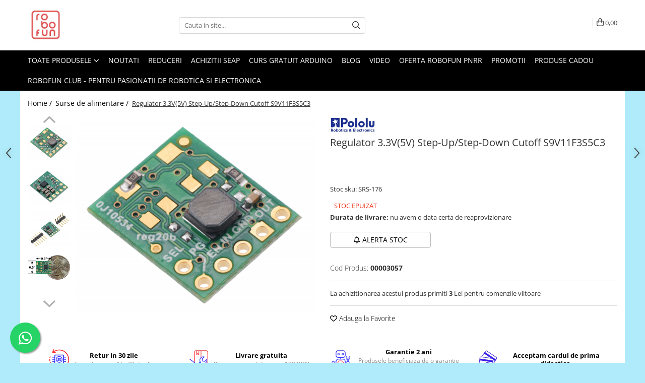

--- FILE ---
content_type: text/html; charset=UTF-8
request_url: https://www.robofun.ro/surse-de-alimentare/regulator-3-3v-5v-step-up-step-down-cutoff-s9v11f3s5c3.html
body_size: 40823
content:
<!DOCTYPE html>

<html lang="ro-ro">

	<head>
		<meta charset="UTF-8">

		<script src="https://gomagcdn.ro/themes/fashion/js/lazysizes.min.js?v=103621406-4.239" async=""></script>

		<script>
			function g_js(callbk){typeof callbk === 'function' ? window.addEventListener("DOMContentLoaded", callbk, false) : false;}
		</script>

					<link rel="icon" sizes="48x48" href="https://gomagcdn.ro/domains/robofun.ro/files/favicon/favicon.png">
			<link rel="apple-touch-icon" sizes="180x180" href="https://gomagcdn.ro/domains/robofun.ro/files/favicon/favicon.png">
		
		<style>
			/*body.loading{overflow:hidden;}
			body.loading #wrapper{opacity: 0;visibility: hidden;}
			body #wrapper{opacity: 1;visibility: visible;transition:all .1s ease-out;}*/

			.main-header .main-menu{min-height:43px;}
			.-g-hide{visibility:hidden;opacity:0;}

					</style>
		
		<link rel="preconnect" href="https://gomagcdn.ro"><link rel="dns-prefetch" href="https://fonts.googleapis.com" /><link rel="dns-prefetch" href="https://fonts.gstatic.com" /><link rel="dns-prefetch" href="https://connect.facebook.net" /><link rel="dns-prefetch" href="https://www.facebook.com" /><link rel="dns-prefetch" href="https://event.2performant.com" /><link rel="dns-prefetch" href="https://www.googletagmanager.com" /><link rel="dns-prefetch" href="https://retargeting.newsmanapp.com" />

					<link rel="preload" as="image" href="https://gomagcdn.ro/domains/robofun.ro/files/product/large/3-3v-step-up-step-down-voltage-regulator-w-fixed-3-687675-2294-787172.jpg"   >
		
		<link rel="preload" href="https://gomagcdn.ro/themes/fashion/js/plugins.js?v=103621406-4.239" as="script">

		
					<link rel="preload" href="https://www.robofun.ro/theme/default.js?v=31684503864" as="script">
				
		<link rel="preload" href="https://gomagcdn.ro/themes/fashion/js/dev.js?v=103621406-4.239" as="script">

		
					<link rel="stylesheet" href="https://gomagcdn.ro/themes/fashion/css/main-min.css?v=103621406-4.239-1" data-values='{"blockScripts": "1"}'>
		
					<link rel="stylesheet" href="https://www.robofun.ro/theme/default.css?v=31684503864">
		
						<link rel="stylesheet" href="https://gomagcdn.ro/themes/fashion/css/dev-style.css?v=103621406-4.239-1">
		
		
		
		<link rel="alternate" hreflang="x-default" href="https://www.robofun.ro/surse-de-alimentare/regulator-3-3v-5v-step-up-step-down-cutoff-s9v11f3s5c3.html">
									<!-- start Omniconvert.com code -->
<link rel="dns-prefetch" href="//app.omniconvert.com" />
<script type="text/javascript">window._mktz=window._mktz||[];</script>
<script src="//cdn.omniconvert.com/js/p198421.js"></script>
<!-- end Omniconvert.com code -->					
		<meta name="expires" content="never">
		<meta name="revisit-after" content="1 days">
					<meta name="author" content="Gomag">
				<title>Regulator 3.3V(5V) Step-Up/Step-Down Cutoff S9V11F3S5C3</title>


					<meta name="robots" content="index,follow" />
						
		<meta name="description" content="Regulator 3.3V(5V) Step-Up/Step-Down Cutoff S9V11F3S5C3">
		<meta class="viewport" name="viewport" content="width=device-width, initial-scale=1.0, user-scalable=no">
							<meta property="og:description" content="Stoc sku: SRS-176"/>
							<meta property="og:image" content="https://gomagcdn.ro/domains/robofun.ro/files/product/large/3-3v-step-up-step-down-voltage-regulator-w-fixed-3-687675-2294-787172.jpg"/>
															<link rel="canonical" href="https://www.robofun.ro/surse-de-alimentare/regulator-3-3v-5v-step-up-step-down-cutoff-s9v11f3s5c3.html" />
			<meta property="og:url" content="https://www.robofun.ro/surse-de-alimentare/regulator-3-3v-5v-step-up-step-down-cutoff-s9v11f3s5c3.html"/>
						
		<meta name="distribution" content="Global">
		<meta name="owner" content="www.robofun.ro">
		<meta name="publisher" content="www.robofun.ro">
		<meta name="rating" content="General">
		<meta name="copyright" content="Copyright www.robofun.ro 2026. All rights reserved">
		<link rel="search" href="https://www.robofun.ro/opensearch.ro.xml" type="application/opensearchdescription+xml" title="Cautare"/>

		
							<script src="https://gomagcdn.ro/themes/fashion/js/jquery-2.1.4.min.js"></script>
			<script defer src="https://gomagcdn.ro/themes/fashion/js/jquery.autocomplete.js?v=20181023"></script>
			<script src="https://gomagcdn.ro/themes/fashion/js/gomag.config.js?v=103621406-4.239"></script>
			<script src="https://gomagcdn.ro/themes/fashion/js/gomag.js?v=103621406-4.239"></script>
		
													<script>
$.Gomag.bind('User/Data/AffiliateMarketing/HideTrafiLeak', function(event, data){

    //hide tawk.to widget
	Tawk_API = Tawk_API || {};
	Tawk_API.onBeforeLoad = function(){
		Tawk_API.hideWidget();
	};
});
</script><script>
$.Gomag.bind('User/Data/AffiliateMarketing/HideTrafiLeak', function(event, data){

    $('.whatsappfloat').remove();
});
</script><!-- Global site tag (gtag.js) - Google Analytics -->
<script async src="https://www.googletagmanager.com/gtag/js?id=G-CQ4EB0C64B"></script>
	<script>
 window.dataLayer = window.dataLayer || [];
  function gtag(){dataLayer.push(arguments);}
    var cookieValue = '';
  var name = 'g_c_consent' + "=";
  var decodedCookie = decodeURIComponent(document.cookie);
  var ca = decodedCookie.split(';');
  for(var i = 0; i <ca.length; i++) {
	var c = ca[i];
	while (c.charAt(0) == ' ') {
	  c = c.substring(1);
	}
	if (c.indexOf(name) == 0) {
	  cookieValue = c.substring(name.length, c.length);
	}
  }



if(cookieValue == ''){
	gtag('consent', 'default', {
	  'ad_storage': 'granted',
	  'ad_user_data': 'granted',
	  'ad_personalization': 'granted',
	  'analytics_storage': 'granted',
	  'personalization_storage': 'granted',
	  'functionality_storage': 'granted',
	  'security_storage': 'granted'
	});
	} else if(cookieValue != '-1'){


			gtag('consent', 'default', {
			'ad_storage': 'granted',
			'ad_user_data': 'granted',
			'ad_personalization': 'granted',
			'analytics_storage': 'granted',
			'personalization_storage': 'granted',
			'functionality_storage': 'granted',
			'security_storage': 'granted'
		});
	} else {
	 gtag('consent', 'default', {
		  'ad_storage': 'denied',
		  'ad_user_data': 'denied',
		  'ad_personalization': 'denied',
		  'analytics_storage': 'denied',
			'personalization_storage': 'denied',
			'functionality_storage': 'denied',
			'security_storage': 'denied'
		});

		 }
</script>
<script>

	
  gtag('js', new Date());

 
$.Gomag.bind('Cookie/Policy/Consent/Denied', function(){
	gtag('consent', 'update', {
		  'ad_storage': 'denied',
		  'ad_user_data': 'denied',
		  'ad_personalization': 'denied',
		  'analytics_storage': 'denied',
			'personalization_storage': 'denied',
			'functionality_storage': 'denied',
			'security_storage': 'denied'
		});
		})
$.Gomag.bind('Cookie/Policy/Consent/Granted', function(){
	gtag('consent', 'update', {
		  'ad_storage': 'granted',
		  'ad_user_data': 'granted',
		  'ad_personalization': 'granted',
		  'analytics_storage': 'granted',
			'personalization_storage': 'granted',
			'functionality_storage': 'granted',
			'security_storage': 'granted'
		});
		})
  gtag('config', 'G-CQ4EB0C64B', {allow_enhanced_conversions: true });
</script>
<script>
	function gaBuildProductVariant(product)
	{
		let _return = '';
		if(product.version != undefined)
		{
			$.each(product.version, function(i, a){
				_return += (_return == '' ? '' : ', ')+a.value;
			})
		}
		return _return;
	}

</script>
<script>
	$.Gomag.bind('Product/Add/To/Cart/After/Listing', function gaProductAddToCartLV4(event, data) {
		if(data.product !== undefined) {
			var gaProduct = false;
			if(typeof(gaProducts) != 'undefined' && gaProducts[data.product.id] != undefined)
			{
				gaProduct = gaProducts[data.product.id];

			}

			if(gaProduct == false)
			{
				gaProduct = {};
				gaProduct.item_id = data.product.sku;
				gaProduct.currency = data.product.currency ? (String(data.product.currency).toLowerCase() == 'lei' ? 'RON' : data.product.currency) : 'RON';
				gaProduct.item_name =  data.product.name ;
				gaProduct.item_variant= gaBuildProductVariant(data.product);
				gaProduct.item_brand = data.product.brand;
				gaProduct.item_category = data.product.category;

			}

			gaProduct.price = parseFloat(data.product.price).toFixed(2);
			gaProduct.quantity = data.product.productQuantity;
			gtag("event", "add_to_cart", {
				currency: gaProduct.currency,
				value: parseFloat(gaProduct.price) * parseFloat(gaProduct.quantity),
				items: [
					gaProduct
				]
			});

		}
	})
	$.Gomag.bind('Product/Add/To/Cart/After/Details', function gaProductAddToCartDV4(event, data){

		if(data.product !== undefined){

			var gaProduct = false;
			if(
				typeof(gaProducts) != 'undefined'
				&&
				gaProducts[data.product.id] != undefined
			)
			{
				var gaProduct = gaProducts[data.product.id];
			}

			if(gaProduct == false)
			{
				gaProduct = {};
				gaProduct.item_id = data.product.sku;
				gaProduct.currency = data.product.currency ? (String(data.product.currency).toLowerCase() == 'lei' ? 'RON' : data.product.currency) : 'RON';
				gaProduct.item_name =  data.product.name ;
				gaProduct.item_variant= gaBuildProductVariant(data.product);
				gaProduct.item_brand = data.product.brand;
				gaProduct.item_category = data.product.category;

			}

			gaProduct.price = parseFloat(data.product.price).toFixed(2);
			gaProduct.quantity = data.product.productQuantity;


			gtag("event", "add_to_cart", {
			  currency: gaProduct.currency,
			  value: parseFloat(gaProduct.price) * parseFloat(gaProduct.quantity),
			  items: [
				gaProduct
			  ]
			});
        }

	})
	 $.Gomag.bind('Product/Remove/From/Cart', function gaProductRemovedFromCartV4(event, data){
		var envData = $.Gomag.getEnvData();
		var products = envData.products;

		if(data.data.product !== undefined && products[data.data.product] !== undefined){


			var dataProduct = products[data.data.product];


			gaProduct = {};
			gaProduct.item_id = dataProduct.sku;

			gaProduct.item_name =   dataProduct.name ;
			gaProduct.currency = dataProduct.currency ? (String(dataProduct.currency).toLowerCase() == 'lei' ? 'RON' : dataProduct.currency) : 'RON';
			gaProduct.item_category = dataProduct.category;
			gaProduct.item_brand = dataProduct.brand;
			gaProduct.price = parseFloat(dataProduct.price).toFixed(2);
			gaProduct.quantity = data.data.quantity;
			gaProduct.item_variant= gaBuildProductVariant(dataProduct);
			gtag("event", "remove_from_cart", {
			  currency: gaProduct.currency,
			  value: parseFloat(gaProduct.price) * parseFloat(gaProduct.quantity),
			  items: [
				gaProduct
			  ]
			});
        }

	});

	 $.Gomag.bind('Cart/Quantity/Update', function gaCartQuantityUpdateV4(event, data){
		var envData = $.Gomag.getEnvData();
		var products = envData.products;
		if(!data.data.finalQuantity || !data.data.initialQuantity)
		{
			return false;
		}
		var dataProduct = products[data.data.product];
		if(dataProduct == undefined)
		{
			return false;
		}

		gaProduct = {};
		gaProduct.item_id = dataProduct.sku;
		gaProduct.currency = dataProduct.currency ? (String(dataProduct.currency).toLowerCase() == 'lei' ? 'RON' : dataProduct.currency) : 'RON';
		gaProduct.item_name =  dataProduct.name ;

		gaProduct.item_category = dataProduct.category;
		gaProduct.item_brand = dataProduct.brand;
		gaProduct.price = parseFloat(dataProduct.price).toFixed(2);
		gaProduct.item_variant= gaBuildProductVariant(dataProduct);
		if(parseFloat(data.data.initialQuantity) < parseFloat(data.data.finalQuantity))
		{
			var quantity = parseFloat(data.data.finalQuantity) - parseFloat(data.data.initialQuantity);
			gaProduct.quantity = quantity;

			gtag("event", "add_to_cart", {
			  currency: gaProduct.currency,
			  value: parseFloat(gaProduct.price) * parseFloat(gaProduct.quantity),
			  items: [
				gaProduct
			  ]
			});
		}
		else if(parseFloat(data.data.initialQuantity) > parseFloat(data.data.finalQuantity))
		{
			var quantity = parseFloat(data.data.initialQuantity) - parseFloat(data.data.finalQuantity);
			gaProduct.quantity = quantity;
			gtag("event", "remove_from_cart", {
			  currency: gaProduct.currency,
			  value: parseFloat(gaProduct.price) * parseFloat(gaProduct.quantity),
			  items: [
				gaProduct
			  ]
			});
		}

	});

</script>
<script>
        (function(d, s, i) {
            var f = d.getElementsByTagName(s)[0], j = d.createElement(s);
            j.async = true;
            j.src = "https://t.themarketer.com/t/j/" + i;
            f.parentNode.insertBefore(j, f);
        })(document, "script", "WRX2B598");
    </script><script>
function gmsc(name, value)
{
	if(value != undefined && value)
	{
		var expires = new Date();
		expires.setTime(expires.getTime() + parseInt(3600*24*1000*90));
		document.cookie = encodeURIComponent(name) + "=" + encodeURIComponent(value) + '; expires='+ expires.toUTCString() + "; path=/";
	}
}
let gmqs = window.location.search;
let gmup = new URLSearchParams(gmqs);
gmsc('g_sc', gmup.get('shop_campaign'));
gmsc('shop_utm_campaign', gmup.get('utm_campaign'));
gmsc('shop_utm_medium', gmup.get('utm_medium'));
gmsc('shop_utm_source', gmup.get('utm_source'));
</script><!-- Google Tag Manager -->
    <script>(function(w,d,s,l,i){w[l]=w[l]||[];w[l].push({'gtm.start':
    new Date().getTime(),event:'gtm.js'});var f=d.getElementsByTagName(s)[0],
    j=d.createElement(s),dl=l!='dataLayer'?'&l='+l:'';j.async=true;j.src=
    'https://www.googletagmanager.com/gtm.js?id='+i+dl;f.parentNode.insertBefore(j,f);
    })(window,document,'script','dataLayer','GTM-WK7R72GR');</script>
    <!-- End Google Tag Manager --><script>
window.dataLayer = window.dataLayer || [];
window.gtag = window.gtag || function(){dataLayer.push(arguments);}
</script><!-- Facebook Pixel Code -->
				<script>
				!function(f,b,e,v,n,t,s){if(f.fbq)return;n=f.fbq=function(){n.callMethod?
				n.callMethod.apply(n,arguments):n.queue.push(arguments)};if(!f._fbq)f._fbq=n;
				n.push=n;n.loaded=!0;n.version="2.0";n.queue=[];t=b.createElement(e);t.async=!0;
				t.src=v;s=b.getElementsByTagName(e)[0];s.parentNode.insertBefore(t,s)}(window,
				document,"script","//connect.facebook.net/en_US/fbevents.js");

				fbq("init", "1441462585899193");
				fbq("track", "PageView");</script>
				<!-- End Facebook Pixel Code -->
				<script>
				$.Gomag.bind('User/Ajax/Data/Loaded', function(event, data){
					if(data != undefined && data.data != undefined)
					{
						var eventData = data.data;
						if(eventData.facebookUserData != undefined)
						{
							$('body').append(eventData.facebookUserData);
						}
					}
				})
				</script>
				<meta name="facebook-domain-verification" content="i1xp2ttgu51tqdc8lhro0tmke46kog" />					
		
	</head>

	<body class="" style="background: #afebfa top center repeat;">

		<script >
			function _addCss(url, attribute, value, loaded){
				var _s = document.createElement('link');
				_s.rel = 'stylesheet';
				_s.href = url;
				_s.type = 'text/css';
				if(attribute)
				{
					_s.setAttribute(attribute, value)
				}
				if(loaded){
					_s.onload = function(){
						var dom = document.getElementsByTagName('body')[0];
						//dom.classList.remove('loading');
					}
				}
				var _st = document.getElementsByTagName('link')[0];
				_st.parentNode.insertBefore(_s, _st);
			}
			//_addCss('https://fonts.googleapis.com/css2?family=Open+Sans:ital,wght@0,300;0,400;0,600;0,700;1,300;1,400&display=swap');
			_addCss('https://gomagcdn.ro/themes/_fonts/Open-Sans.css');

		</script>
		<script>
				/*setTimeout(
				  function()
				  {
				   document.getElementsByTagName('body')[0].classList.remove('loading');
				  }, 1000);*/
		</script>
							
		
		<div id="wrapper">
			<!-- BLOCK:8a12841a9680233b2b60e875f80ed924 start -->
<div id="_cartSummary" class="hide"></div>

<script >
	$(document).ready(function() {

		$(document).on('keypress', '.-g-input-loader', function(){
			$(this).addClass('-g-input-loading');
		})

		$.Gomag.bind('Product/Add/To/Cart/After', function(eventResponse, properties)
		{
									var data = JSON.parse(properties.data);
			$('.q-cart').html(data.quantity);
			if(parseFloat(data.quantity) > 0)
			{
				$('.q-cart').removeClass('hide');
			}
			else
			{
				$('.q-cart').addClass('hide');
			}
			$('.cartPrice').html(data.subtotal + ' ' + data.currency);
			$('.cartProductCount').html(data.quantity);


		})
		$('#_cartSummary').on('updateCart', function(event, cart) {
			var t = $(this);

			$.get('https://www.robofun.ro/cart-update', {
				cart: cart
			}, function(data) {

				$('.q-cart').html(data.quantity);
				if(parseFloat(data.quantity) > 0)
				{
					$('.q-cart').removeClass('hide');
				}
				else
				{
					$('.q-cart').addClass('hide');
				}
				$('.cartPrice').html(data.subtotal + ' ' + data.currency);
				$('.cartProductCount').html(data.quantity);
			}, 'json');
			window.ga = window.ga || function() {
				(ga.q = ga.q || []).push(arguments)
			};
			ga('send', 'event', 'Buton', 'Click', 'Adauga_Cos');
		});

		if(window.gtag_report_conversion) {
			$(document).on("click", 'li.phone-m', function() {
				var phoneNo = $('li.phone-m').children( "a").attr('href');
				gtag_report_conversion(phoneNo);
			});

		}

	});
</script>



<header class="main-header container-bg clearfix" data-block="headerBlock">
	<div class="discount-tape container-h full -g-hide" id="_gomagHellobar"></div>

		
	<div class="top-head-bg container-h full">

		<div class="top-head container-h">
			<div class="row">
				<div class="col-md-3 col-sm-3 col-xs-5 logo-h">
					
	<a href="https://www.robofun.ro" id="logo" data-pageId="2">
		<img src="https://gomagcdn.ro/domains/robofun7/files/company/livrabile-robofun-01_crop_web1697.jpg" fetchpriority="high" class="img-responsive" alt="robofun7" title="robofun7" width="200" height="50" style="width:auto;">
	</a>
				</div>
				<div class="col-md-4 col-sm-4 col-xs-7 main search-form-box">
					
<form name="search-form" class="search-form" action="https://www.robofun.ro/produse" id="_searchFormMainHeader">

	<input id="_autocompleteSearchMainHeader" name="c" class="input-placeholder -g-input-loader" type="text" placeholder="Cauta in site..." aria-label="Search"  value="">
	<button id="_doSearch" class="search-button" aria-hidden="true">
		<i class="fa fa-search" aria-hidden="true"></i>
	</button>

				<script >
			$(document).ready(function() {

				$('#_autocompleteSearchMainHeader').autocomplete({
					serviceUrl: 'https://www.robofun.ro/autocomplete',
					minChars: 2,
					deferRequestBy: 700,
					appendTo: '#_searchFormMainHeader',
					width: parseInt($('#_doSearch').offset().left) - parseInt($('#_autocompleteSearchMainHeader').offset().left),
					formatResult: function(suggestion, currentValue) {
						return suggestion.value;
					},
					onSelect: function(suggestion) {
						$(this).val(suggestion.data);
					},
					onSearchComplete: function(suggestion) {
						$(this).removeClass('-g-input-loading');
					}
				});
				$(document).on('click', '#_doSearch', function(e){
					e.preventDefault();
					if($('#_autocompleteSearchMainHeader').val() != '')
					{
						$('#_searchFormMainHeader').submit();
					}
				})
			});
		</script>
	

</form>
				</div>
				<div class="col-md-5 col-sm-5 acount-section">
					
<ul>
	<li class="search-m hide">
		<a href="#" class="-g-no-url" aria-label="Cauta in site..." data-pageId="">
			<i class="fa fa-search search-open" aria-hidden="true"></i>
			<i style="display:none" class="fa fa-times search-close" aria-hidden="true"></i>
		</a>
	</li>
	<li class="-g-user-icon -g-user-icon-empty">
			
	</li>
	
				<li class="wishlist-header hide">
		<a href="https://www.robofun.ro/wishlist" aria-label="Wishlist" data-pageId="28">
			<span class="-g-wishlist-product-count -g-hide"></span>
			<i class="fa fa-heart-o" aria-hidden="true"></i>
			<span class="">Favorite</span>
		</a>
	</li>
	<li class="cart-header-btn cart">
		<a class="cart-drop _showCartHeader" href="https://www.robofun.ro/cos-de-cumparaturi" aria-label="Cos de cumparaturi">
			<span class="q-cart hide">0</span>
			<i class="fa fa-shopping-bag" aria-hidden="true"></i>
			<span class="count cartPrice">0,00
				
			</span>
		</a>
					<div class="cart-dd  _cartShow cart-closed"></div>
			</li>

	</ul>

	<script>
		$(document).ready(function() {
			//Cart
							$('.cart').mouseenter(function() {
					$.Gomag.showCartSummary('div._cartShow');
				}).mouseleave(function() {
					$.Gomag.hideCartSummary('div._cartShow');
					$('div._cartShow').removeClass('cart-open');
				});
						$(document).on('click', '.dropdown-toggle', function() {
				window.location = $(this).attr('href');
			})
		})
	</script>

				</div>
			</div>
		</div>
	</div>


<div id="navigation">
	<nav id="main-menu" class="main-menu container-h full clearfix">
		<a href="#" class="menu-trg -g-no-url" title="Produse">
			<span>&nbsp;</span>
		</a>
		
<div class="container-h nav-menu-hh clearfix">

	<!-- BASE MENU -->
	<ul class="
			nav-menu base-menu
			
			
		">

		<li class="all-product-button menu-drop">
			<a class="" href="#mm-2">Toate Produsele <i class="fa fa-angle-down"></i></a>
			<div class="menu-dd">
				

	<ul class="FH">
			
		<li class="ifDrop __GomagMM ">
								<a
						href="https://www.robofun.ro/arduino-original"
						class="    "
						rel="  "
						
						title="Arduino Original"
						data-Gomag=''
						data-block-name="mainMenuD0"  data-block="mainMenuD" data-pageId= "80">
												<span class="list">Arduino Original</span>
					</a>
				
		</li>
		
		<li class="ifDrop __GomagMM ">
								<a
						href="https://www.robofun.ro/arduino-19"
						class="    "
						rel="  "
						
						title="Arduino Compatibil"
						data-Gomag=''
						data-block-name="mainMenuD0"  data-block="mainMenuD" data-pageId= "80">
												<span class="list">Arduino Compatibil</span>
					</a>
				
		</li>
		
		<li class="ifDrop __GomagMM ">
							<a
					href="https://www.robofun.ro/raspberry-pi-23"
					class="  "
					rel="  "
					
					title="Raspberry PI"
					data-Gomag=''
					data-block-name="mainMenuD0"
					data-pageId= "80"
					data-block="mainMenuD">
											<span class="list">Raspberry PI</span>
						<i class="fa fa-angle-right"></i>
				</a>

										<ul class="drop-list clearfix w100">
															<li class="image">
																	</li>
																																						<li class="fl">
										<div class="col">
											<p class="title">
												<a
												href="https://www.robofun.ro/raspberry-pi-158"
												class="title    "
												rel="  "
												
												title="Raspberry PI"
												data-Gomag='{"image":"https:\/\/gomagcdn.ro\/domains\/robofun.ro\/files\/category\/original\/placa-raspberry-pi-4-model-b4876.jpg"}'
												data-block-name="mainMenuD1"
												data-block="mainMenuD"
												data-pageId= "80"
												>
																										Raspberry PI
												</a>
											</p>
																						
										</div>
									</li>
																																<li class="fl">
										<div class="col">
											<p class="title">
												<a
												href="https://www.robofun.ro/alimentare"
												class="title    "
												rel="  "
												
												title="Alimentare"
												data-Gomag='{"image":"https:\/\/gomagcdn.ro\/domains\/robofun.ro\/files\/category\/original\/official-usb-c-power-supply-rpi-4-eu-black5725.jpg"}'
												data-block-name="mainMenuD1"
												data-block="mainMenuD"
												data-pageId= "80"
												>
																										Alimentare
												</a>
											</p>
																						
										</div>
									</li>
																																<li class="fl">
										<div class="col">
											<p class="title">
												<a
												href="https://www.robofun.ro/racire"
												class="title    "
												rel="  "
												
												title="Racire"
												data-Gomag='{"image":"https:\/\/gomagcdn.ro\/domains\/robofun.ro\/files\/category\/original\/RACIRE-raspberry-pi8332.jpg"}'
												data-block-name="mainMenuD1"
												data-block="mainMenuD"
												data-pageId= "80"
												>
																										Racire
												</a>
											</p>
																						
										</div>
									</li>
																																<li class="fl">
										<div class="col">
											<p class="title">
												<a
												href="https://www.robofun.ro/hat"
												class="title    "
												rel="  "
												
												title="Hat"
												data-Gomag='{"image":"https:\/\/gomagcdn.ro\/domains\/robofun.ro\/files\/category\/original\/hat5879.jpg"}'
												data-block-name="mainMenuD1"
												data-block="mainMenuD"
												data-pageId= "80"
												>
																										Hat
												</a>
											</p>
																						
										</div>
									</li>
																																<li class="fl">
										<div class="col">
											<p class="title">
												<a
												href="https://www.robofun.ro/accesorii-179"
												class="title    "
												rel="  "
												
												title="Accesorii"
												data-Gomag='{"image":"https:\/\/gomagcdn.ro\/domains\/robofun.ro\/files\/category\/original\/800029292164.jpg"}'
												data-block-name="mainMenuD1"
												data-block="mainMenuD"
												data-pageId= "80"
												>
																										Accesorii
												</a>
											</p>
																						
										</div>
									</li>
																																<li class="fl">
										<div class="col">
											<p class="title">
												<a
												href="https://www.robofun.ro/audio-215"
												class="title    "
												rel="  "
												
												title="Audio"
												data-Gomag='{"image":"https:\/\/gomagcdn.ro\/domains\/robofun.ro\/files\/category\/original\/hifiberry-dac-hat-standard-rca_0-4573.jpg"}'
												data-block-name="mainMenuD1"
												data-block="mainMenuD"
												data-pageId= "80"
												>
																										Audio
												</a>
											</p>
																						
										</div>
									</li>
																																<li class="fl">
										<div class="col">
											<p class="title">
												<a
												href="https://www.robofun.ro/cabluri-196"
												class="title    "
												rel="  "
												
												title="Cabluri si Conectori"
												data-Gomag='{"image":"https:\/\/gomagcdn.ro\/domains\/robofun.ro\/files\/category\/original\/usb-to-ttl-serial-cable-debug-console-cable-for-raspberry-pi_0-8146.jpg"}'
												data-block-name="mainMenuD1"
												data-block="mainMenuD"
												data-pageId= "80"
												>
																										Cabluri si Conectori
												</a>
											</p>
																						
										</div>
									</li>
																																<li class="fl">
										<div class="col">
											<p class="title">
												<a
												href="https://www.robofun.ro/camera"
												class="title    "
												rel="  "
												
												title="Camera"
												data-Gomag='{"image":"https:\/\/gomagcdn.ro\/domains\/robofun.ro\/files\/category\/original\/spy-camera-for-raspberry-pi_0-1732.jpg"}'
												data-block-name="mainMenuD1"
												data-block="mainMenuD"
												data-pageId= "80"
												>
																										Camera
												</a>
											</p>
																						
										</div>
									</li>
																																<li class="fl">
										<div class="col">
											<p class="title">
												<a
												href="https://www.robofun.ro/cutii-185"
												class="title    "
												rel="  "
												
												title="Cutii"
												data-Gomag='{"image":"https:\/\/gomagcdn.ro\/domains\/robofun.ro\/files\/category\/original\/raspberry-pi-model-b-enclosure-black-_0-9483482.jpg"}'
												data-block-name="mainMenuD1"
												data-block="mainMenuD"
												data-pageId= "80"
												>
																										Cutii
												</a>
											</p>
																						
										</div>
									</li>
																																<li class="fl">
										<div class="col">
											<p class="title">
												<a
												href="https://www.robofun.ro/lcd-189"
												class="title    "
												rel="  "
												
												title="LCD"
												data-Gomag='{"image":"https:\/\/gomagcdn.ro\/domains\/robofun.ro\/files\/category\/original\/hdmi-4-pi-10-1-display-1280x800-ips-hdmi-vga-ntsc-pal_0-7381.jpg"}'
												data-block-name="mainMenuD1"
												data-block="mainMenuD"
												data-pageId= "80"
												>
																										LCD
												</a>
											</p>
																						
										</div>
									</li>
																													</ul>
									
		</li>
		
		<li class="ifDrop __GomagMM ">
							<a
					href="https://www.robofun.ro/module"
					class="  "
					rel="  "
					
					title="Module"
					data-Gomag=''
					data-block-name="mainMenuD0"
					data-pageId= "80"
					data-block="mainMenuD">
											<span class="list">Module</span>
						<i class="fa fa-angle-right"></i>
				</a>

										<ul class="drop-list clearfix w100">
															<li class="image">
																	</li>
																																						<li class="fl">
										<div class="col">
											<p class="title">
												<a
												href="https://www.robofun.ro/adaptoare-si-convertoare-173"
												class="title    "
												rel="  "
												
												title="Adaptoare si convertoare"
												data-Gomag='{"image":"https:\/\/gomagcdn.ro\/domains\/robofun.ro\/files\/category\/original\/Robofun Adaptoare si convertoare6625.png"}'
												data-block-name="mainMenuD1"
												data-block="mainMenuD"
												data-pageId= "80"
												>
																										Adaptoare si convertoare
												</a>
											</p>
																						
										</div>
									</li>
																																<li class="fl">
										<div class="col">
											<p class="title">
												<a
												href="https://www.robofun.ro/adc"
												class="title    "
												rel="  "
												
												title="ADC"
												data-Gomag='{"image":"https:\/\/gomagcdn.ro\/domains\/robofun.ro\/files\/category\/original\/ads1115-16-bit-adc-4-channel-with-programmable-gain-amplifier_0-630.jpg"}'
												data-block-name="mainMenuD1"
												data-block="mainMenuD"
												data-pageId= "80"
												>
																										ADC
												</a>
											</p>
																						
										</div>
									</li>
																																<li class="fl">
										<div class="col">
											<p class="title">
												<a
												href="https://www.robofun.ro/audio"
												class="title    "
												rel="  "
												
												title="Audio"
												data-Gomag='{"image":"https:\/\/gomagcdn.ro\/domains\/robofun.ro\/files\/category\/original\/mp3_trigger_v2_1-3196.jpg"}'
												data-block-name="mainMenuD1"
												data-block="mainMenuD"
												data-pageId= "80"
												>
																										Audio
												</a>
											</p>
																						
										</div>
									</li>
																																<li class="fl">
										<div class="col">
											<p class="title">
												<a
												href="https://www.robofun.ro/can"
												class="title    "
												rel="  "
												
												title="CAN"
												data-Gomag='{"image":"https:\/\/gomagcdn.ro\/domains\/robofun.ro\/files\/category\/original\/can-bus-shield_0-3798.jpg"}'
												data-block-name="mainMenuD1"
												data-block="mainMenuD"
												data-pageId= "80"
												>
																										CAN
												</a>
											</p>
																						
										</div>
									</li>
																																<li class="fl">
										<div class="col">
											<p class="title">
												<a
												href="https://www.robofun.ro/convertor-nivel-logic"
												class="title    "
												rel="  "
												
												title="Convertor nivel logic"
												data-Gomag='{"image":"https:\/\/gomagcdn.ro\/domains\/robofun.ro\/files\/category\/original\/12009-066405.jpg"}'
												data-block-name="mainMenuD1"
												data-block="mainMenuD"
												data-pageId= "80"
												>
																										Convertor nivel logic
												</a>
											</p>
																						
										</div>
									</li>
																																<li class="fl">
										<div class="col">
											<p class="title">
												<a
												href="https://www.robofun.ro/convertor-usb-la-serial"
												class="title    "
												rel="  "
												
												title="Convertor USB la serial"
												data-Gomag='{"image":"https:\/\/gomagcdn.ro\/domains\/robofun.ro\/files\/category\/original\/ftdi_basic_33v_1-4966.jpg"}'
												data-block-name="mainMenuD1"
												data-block="mainMenuD"
												data-pageId= "80"
												>
																										Convertor USB la serial
												</a>
											</p>
																						
										</div>
									</li>
																																<li class="fl">
										<div class="col">
											<p class="title">
												<a
												href="https://www.robofun.ro/datalogger"
												class="title    "
												rel="  "
												
												title="Datalogger"
												data-Gomag='{"image":"https:\/\/gomagcdn.ro\/domains\/robofun.ro\/files\/category\/original\/logomatic-v2-serial-sd-datalogger-fat32-_0-3550.jpg"}'
												data-block-name="mainMenuD1"
												data-block="mainMenuD"
												data-pageId= "80"
												>
																										Datalogger
												</a>
											</p>
																						
										</div>
									</li>
																																<li class="fl">
										<div class="col">
											<p class="title">
												<a
												href="https://www.robofun.ro/lcd"
												class="title    "
												rel="  "
												
												title="LCD"
												data-Gomag='{"image":"https:\/\/gomagcdn.ro\/domains\/robofun.ro\/files\/category\/original\/lcd-scris-1-f-250x250-172554-327-4978188134.jpg"}'
												data-block-name="mainMenuD1"
												data-block="mainMenuD"
												data-pageId= "80"
												>
																										LCD
												</a>
											</p>
																						
										</div>
									</li>
																																<li class="fl">
										<div class="col">
											<p class="title">
												<a
												href="https://www.robofun.ro/module-162"
												class="title    "
												rel="  "
												
												title="Module"
												data-Gomag='{"image":"https:\/\/gomagcdn.ro\/domains\/robofun.ro\/files\/category\/original\/Robofun Module5131.jpg"}'
												data-block-name="mainMenuD1"
												data-block="mainMenuD"
												data-pageId= "80"
												>
																										Module
												</a>
											</p>
																						
										</div>
									</li>
																																<li class="fl">
										<div class="col">
											<p class="title">
												<a
												href="https://www.robofun.ro/multiplexor"
												class="title    "
												rel="  "
												
												title="Multiplexor"
												data-Gomag='{"image":"https:\/\/gomagcdn.ro\/domains\/robofun.ro\/files\/category\/original\/14685-SparkFun_Qwiic_Mux_Breakout_-_8_Channel__TCA9548A_-015960.jpg"}'
												data-block-name="mainMenuD1"
												data-block="mainMenuD"
												data-pageId= "80"
												>
																										Multiplexor
												</a>
											</p>
																						
										</div>
									</li>
																																<li class="fl">
										<div class="col">
											<p class="title">
												<a
												href="https://www.robofun.ro/radio"
												class="title    "
												rel="  "
												
												title="Radio"
												data-Gomag='{"image":"https:\/\/gomagcdn.ro\/domains\/robofun.ro\/files\/category\/original\/software-defined-radio-receiver-usb-stick-rtl2832-w-r820t_0-1987.jpg"}'
												data-block-name="mainMenuD1"
												data-block="mainMenuD"
												data-pageId= "80"
												>
																										Radio
												</a>
											</p>
																						
										</div>
									</li>
																																<li class="fl">
										<div class="col">
											<p class="title">
												<a
												href="https://www.robofun.ro/releu"
												class="title    "
												rel="  "
												
												title="Releu"
												data-Gomag='{"image":"https:\/\/gomagcdn.ro\/domains\/robofun.ro\/files\/category\/original\/pololu_baza_spdt_releu_carrier_cu_12vdc_releu_(asamblate)_0-5853.jpg"}'
												data-block-name="mainMenuD1"
												data-block="mainMenuD"
												data-pageId= "80"
												>
																										Releu
												</a>
											</p>
																						
										</div>
									</li>
																																<li class="fl">
										<div class="col">
											<p class="title">
												<a
												href="https://www.robofun.ro/rs-232"
												class="title    "
												rel="  "
												
												title="RS-232"
												data-Gomag='{"image":"https:\/\/gomagcdn.ro\/domains\/robofun.ro\/files\/category\/original\/rs232_shifter_3-6026.jpg"}'
												data-block-name="mainMenuD1"
												data-block="mainMenuD"
												data-pageId= "80"
												>
																										RS-232
												</a>
											</p>
																						
										</div>
									</li>
																																<li class="fl">
										<div class="col">
											<p class="title">
												<a
												href="https://www.robofun.ro/rs-485"
												class="title    "
												rel="  "
												
												title="RS-485"
												data-Gomag='{"image":"https:\/\/gomagcdn.ro\/domains\/robofun.ro\/files\/category\/original\/usb-to-rs-485-converter_0-5392.jpg"}'
												data-block-name="mainMenuD1"
												data-block="mainMenuD"
												data-pageId= "80"
												>
																										RS-485
												</a>
											</p>
																						
										</div>
									</li>
																																<li class="fl">
										<div class="col">
											<p class="title">
												<a
												href="https://www.robofun.ro/rtc"
												class="title    "
												rel="  "
												
												title="RTC"
												data-Gomag='{"image":"https:\/\/gomagcdn.ro\/domains\/robofun.ro\/files\/category\/original\/real-time-clock-module_0-7789.jpg"}'
												data-block-name="mainMenuD1"
												data-block="mainMenuD"
												data-pageId= "80"
												>
																										RTC
												</a>
											</p>
																						
										</div>
									</li>
																																<li class="fl">
										<div class="col">
											<p class="title">
												<a
												href="https://www.robofun.ro/telecomenzi"
												class="title    "
												rel="  "
												
												title="Telecomenzi"
												data-Gomag='{"image":"https:\/\/gomagcdn.ro\/domains\/robofun.ro\/files\/category\/original\/telecomanda_ir_1-740.jpg"}'
												data-block-name="mainMenuD1"
												data-block="mainMenuD"
												data-pageId= "80"
												>
																										Telecomenzi
												</a>
											</p>
																						
										</div>
									</li>
																													</ul>
									
		</li>
		
		<li class="ifDrop __GomagMM ">
							<a
					href="https://www.robofun.ro/accesorii"
					class="  "
					rel="  "
					
					title="Accesorii"
					data-Gomag=''
					data-block-name="mainMenuD0"
					data-pageId= "80"
					data-block="mainMenuD">
											<span class="list">Accesorii</span>
						<i class="fa fa-angle-right"></i>
				</a>

										<ul class="drop-list clearfix w100">
															<li class="image">
																	</li>
																																						<li class="fl">
										<div class="col">
											<p class="title">
												<a
												href="https://www.robofun.ro/accesorii-170"
												class="title    "
												rel="  "
												
												title="Accesorii"
												data-Gomag='{"image":"https:\/\/gomagcdn.ro\/domains\/robofun.ro\/files\/category\/original\/accesorii7467.jpg"}'
												data-block-name="mainMenuD1"
												data-block="mainMenuD"
												data-pageId= "80"
												>
																										Accesorii
												</a>
											</p>
																						
										</div>
									</li>
																																<li class="fl">
										<div class="col">
											<p class="title">
												<a
												href="https://www.robofun.ro/antene"
												class="title    "
												rel="  "
												
												title="Antene"
												data-Gomag='{"image":"https:\/\/gomagcdn.ro\/domains\/robofun.ro\/files\/category\/original\/antena_gps-21626274.jpg"}'
												data-block-name="mainMenuD1"
												data-block="mainMenuD"
												data-pageId= "80"
												>
																										Antene
												</a>
											</p>
																						
										</div>
									</li>
																																<li class="fl">
										<div class="col">
											<p class="title">
												<a
												href="https://www.robofun.ro/breadboard"
												class="title    "
												rel="  "
												
												title="Breadboard"
												data-Gomag='{"image":"https:\/\/gomagcdn.ro\/domains\/robofun.ro\/files\/category\/original\/placa_montaj_fara_lipire-7535.jpg"}'
												data-block-name="mainMenuD1"
												data-block="mainMenuD"
												data-pageId= "80"
												>
																										Breadboard
												</a>
											</p>
																						
										</div>
									</li>
																																<li class="fl">
										<div class="col">
											<p class="title">
												<a
												href="https://www.robofun.ro/cabluri"
												class="title    "
												rel="  "
												
												title="Cabluri"
												data-Gomag='{"image":"https:\/\/gomagcdn.ro\/domains\/robofun.ro\/files\/category\/original\/cablu_senzor_analog-3281.jpg"}'
												data-block-name="mainMenuD1"
												data-block="mainMenuD"
												data-pageId= "80"
												>
																										Cabluri
												</a>
											</p>
																						
										</div>
									</li>
																																<li class="fl">
										<div class="col">
											<p class="title">
												<a
												href="https://www.robofun.ro/conectori"
												class="title    "
												rel="  "
												
												title="Conectori"
												data-Gomag='{"image":"https:\/\/gomagcdn.ro\/domains\/robofun.ro\/files\/category\/original\/stackable_kit_1-9169.jpg"}'
												data-block-name="mainMenuD1"
												data-block="mainMenuD"
												data-pageId= "80"
												>
																										Conectori
												</a>
											</p>
																						
										</div>
									</li>
																																<li class="fl">
										<div class="col">
											<p class="title">
												<a
												href="https://www.robofun.ro/cutii"
												class="title    "
												rel="  "
												
												title="Cutii"
												data-Gomag='{"image":"https:\/\/gomagcdn.ro\/domains\/robofun.ro\/files\/category\/original\/arduino_box_1-8128.jpg"}'
												data-block-name="mainMenuD1"
												data-block="mainMenuD"
												data-pageId= "80"
												>
																										Cutii
												</a>
											</p>
																						
										</div>
									</li>
																																<li class="fl">
										<div class="col">
											<p class="title">
												<a
												href="https://www.robofun.ro/sticker"
												class="title    "
												rel="  "
												
												title="Sticker"
												data-Gomag='{"image":"https:\/\/gomagcdn.ro\/domains\/robofun.ro\/files\/category\/original\/open-source-hardware-sticker-_0-9054.jpg"}'
												data-block-name="mainMenuD1"
												data-block="mainMenuD"
												data-pageId= "80"
												>
																										Sticker
												</a>
											</p>
																						
										</div>
									</li>
																													</ul>
									
		</li>
		
		<li class="ifDrop __GomagMM ">
							<a
					href="https://www.robofun.ro/componente"
					class="  "
					rel="  "
					
					title="Componente"
					data-Gomag=''
					data-block-name="mainMenuD0"
					data-pageId= "80"
					data-block="mainMenuD">
											<span class="list">Componente</span>
						<i class="fa fa-angle-right"></i>
				</a>

										<ul class="drop-list clearfix w100">
															<li class="image">
																	</li>
																																						<li class="fl">
										<div class="col">
											<p class="title">
												<a
												href="https://www.robofun.ro/butoane-tastaturi"
												class="title    "
												rel="  "
												
												title="Butoane, Tastaturi"
												data-Gomag='{"image":"https:\/\/gomagcdn.ro\/domains\/robofun.ro\/files\/category\/original\/big_button_brick_1-1191.jpeg"}'
												data-block-name="mainMenuD1"
												data-block="mainMenuD"
												data-pageId= "80"
												>
																										Butoane, Tastaturi
												</a>
											</p>
																						
										</div>
									</li>
																																<li class="fl">
										<div class="col">
											<p class="title">
												<a
												href="https://www.robofun.ro/condensatoare"
												class="title    "
												rel="  "
												
												title="Condensatoare"
												data-Gomag='{"image":"https:\/\/gomagcdn.ro\/domains\/robofun.ro\/files\/category\/original\/ce10_25sp-8825.jpg"}'
												data-block-name="mainMenuD1"
												data-block="mainMenuD"
												data-pageId= "80"
												>
																										Condensatoare
												</a>
											</p>
																						
										</div>
									</li>
																																<li class="fl">
										<div class="col">
											<p class="title">
												<a
												href="https://www.robofun.ro/generale"
												class="title    "
												rel="  "
												
												title="Generale"
												data-Gomag='{"image":"https:\/\/gomagcdn.ro\/domains\/robofun.ro\/files\/category\/original\/releu_5v_omron_g5la_brick_3.jpg-7503.jpg"}'
												data-block-name="mainMenuD1"
												data-block="mainMenuD"
												data-pageId= "80"
												>
																										Generale
												</a>
											</p>
																						
										</div>
									</li>
																																<li class="fl">
										<div class="col">
											<p class="title">
												<a
												href="https://www.robofun.ro/led"
												class="title    "
												rel="  "
												
												title="LED"
												data-Gomag='{"image":"https:\/\/gomagcdn.ro\/domains\/robofun.ro\/files\/category\/original\/led_galben_1-4017.jpg"}'
												data-block-name="mainMenuD1"
												data-block="mainMenuD"
												data-pageId= "80"
												>
																										LED
												</a>
											</p>
																						
										</div>
									</li>
																																<li class="fl">
										<div class="col">
											<p class="title">
												<a
												href="https://www.robofun.ro/microcontrollere-avr"
												class="title    "
												rel="  "
												
												title="Microcontrollere AVR"
												data-Gomag='{"image":"https:\/\/gomagcdn.ro\/domains\/robofun.ro\/files\/category\/original\/atmega328_arduino_bootloader_1-4792.jpg"}'
												data-block-name="mainMenuD1"
												data-block="mainMenuD"
												data-pageId= "80"
												>
																										Microcontrollere AVR
												</a>
											</p>
																						
										</div>
									</li>
																																<li class="fl">
										<div class="col">
											<p class="title">
												<a
												href="https://www.robofun.ro/pcb-placute-circuit"
												class="title    "
												rel="  "
												
												title="PCB - Placute Circuit"
												data-Gomag='{"image":"https:\/\/gomagcdn.ro\/domains\/robofun.ro\/files\/category\/original\/135x135_080222_pcbs_13-7017.jpg"}'
												data-block-name="mainMenuD1"
												data-block="mainMenuD"
												data-pageId= "80"
												>
																										PCB - Placute Circuit
												</a>
											</p>
																						
										</div>
									</li>
																																<li class="fl">
										<div class="col">
											<p class="title">
												<a
												href="https://www.robofun.ro/rezistoare"
												class="title    "
												rel="  "
												
												title="Rezistoare"
												data-Gomag='{"image":"https:\/\/gomagcdn.ro\/domains\/robofun.ro\/files\/category\/original\/rezistenta-7528.jpg"}'
												data-block-name="mainMenuD1"
												data-block="mainMenuD"
												data-pageId= "80"
												>
																										Rezistoare
												</a>
											</p>
																						
										</div>
									</li>
																													</ul>
									
		</li>
		
		<li class="ifDrop __GomagMM ">
								<a
						href="https://www.robofun.ro/3doodler-191"
						class="    "
						rel="  "
						
						title="Creion 3D 3Doodler"
						data-Gomag=''
						data-block-name="mainMenuD0"  data-block="mainMenuD" data-pageId= "80">
												<span class="list">Creion 3D 3Doodler</span>
					</a>
				
		</li>
		
		<li class="ifDrop __GomagMM ">
							<a
					href="https://www.robofun.ro/imprimante-3d"
					class="  "
					rel="  "
					
					title="Imprimante 3D"
					data-Gomag='{"image":"https:\/\/gomagcdn.ro\/domains\/robofun.ro\/files\/category\/original\/banner categorie5467.jpg"}'
					data-block-name="mainMenuD0"
					data-pageId= "80"
					data-block="mainMenuD">
											<span class="list">Imprimante 3D</span>
						<i class="fa fa-angle-right"></i>
				</a>

										<ul class="drop-list clearfix w100">
															<li class="image">
																	</li>
																																						<li class="fl">
										<div class="col">
											<p class="title">
												<a
												href="https://www.robofun.ro/imprimante-3d-167"
												class="title    "
												rel="  "
												
												title="Imprimante 3D"
												data-Gomag='{"image":"https:\/\/gomagcdn.ro\/domains\/robofun.ro\/files\/category\/original\/Robofun imprimanta-3d4909.jpg"}'
												data-block-name="mainMenuD1"
												data-block="mainMenuD"
												data-pageId= "80"
												>
																										Imprimante 3D
												</a>
											</p>
																						
										</div>
									</li>
																																<li class="fl">
										<div class="col">
											<p class="title">
												<a
												href="https://www.robofun.ro/3doodler-104"
												class="title    "
												rel="  "
												
												title="3Doodler"
												data-Gomag='{"image":"https:\/\/gomagcdn.ro\/domains\/robofun.ro\/files\/category\/original\/creion-3d-3doodler-pro-pentru-profesionisti-7044.jpg"}'
												data-block-name="mainMenuD1"
												data-block="mainMenuD"
												data-pageId= "80"
												>
																										3Doodler
												</a>
											</p>
																						
										</div>
									</li>
																																<li class="fl">
										<div class="col">
											<p class="title">
												<a
												href="https://www.robofun.ro/componente-145"
												class="title    "
												rel="  "
												
												title="Componente"
												data-Gomag='{"image":"https:\/\/gomagcdn.ro\/domains\/robofun.ro\/files\/category\/original\/componenteimprimante-2472.jpg"}'
												data-block-name="mainMenuD1"
												data-block="mainMenuD"
												data-pageId= "80"
												>
																										Componente
												</a>
											</p>
																																															<a
														href="https://www.robofun.ro/componente-160"
														rel="  "
														
														title="Componente"
														class="    "
														data-Gomag='{"image":"https:\/\/gomagcdn.ro\/domains\/robofun.ro\/files\/category\/original\/Robofun Componente 3D1902.jpg"}'
														data-block-name="mainMenuD2"
														data-block="mainMenuD"
														data-pageId=""
													>
																												<i class="fa fa-angle-right"></i>
														<span>Componente</span>
													</a>
																									<a
														href="https://www.robofun.ro/componente-e3d"
														rel="  "
														
														title="Componente E3D"
														class="    "
														data-Gomag='{"image":"https:\/\/gomagcdn.ro\/domains\/robofun.ro\/files\/category\/original\/lite6-228x228-7508.jpg"}'
														data-block-name="mainMenuD2"
														data-block="mainMenuD"
														data-pageId=""
													>
																												<i class="fa fa-angle-right"></i>
														<span>Componente E3D</span>
													</a>
																							
										</div>
									</li>
																																<li class="fl">
										<div class="col">
											<p class="title">
												<a
												href="https://www.robofun.ro/filament-premium-abs-1-75-mm"
												class="title    "
												rel="  "
												
												title="Filament Premium ABS 1.75 mm"
												data-Gomag='{"image":"https:\/\/gomagcdn.ro\/domains\/robofun.ro\/files\/category\/original\/filament-160x160-5553.jpg"}'
												data-block-name="mainMenuD1"
												data-block="mainMenuD"
												data-pageId= "80"
												>
																										Filament Premium ABS 1.75 mm
												</a>
											</p>
																						
										</div>
									</li>
																																<li class="fl">
										<div class="col">
											<p class="title">
												<a
												href="https://www.robofun.ro/filament-premium-abs-3-mm"
												class="title    "
												rel="  "
												
												title="Filament Premium ABS 3 mm"
												data-Gomag='{"image":"https:\/\/gomagcdn.ro\/domains\/robofun.ro\/files\/category\/original\/filament-160x160-9437.jpg"}'
												data-block-name="mainMenuD1"
												data-block="mainMenuD"
												data-pageId= "80"
												>
																										Filament Premium ABS 3 mm
												</a>
											</p>
																						
										</div>
									</li>
																																<li class="fl">
										<div class="col">
											<p class="title">
												<a
												href="https://www.robofun.ro/filament-premium-pla-1-75-mm"
												class="title    "
												rel="  "
												
												title="Filament Premium PLA 1.75 mm"
												data-Gomag='{"image":"https:\/\/gomagcdn.ro\/domains\/robofun.ro\/files\/category\/original\/filament-2371.jpg"}'
												data-block-name="mainMenuD1"
												data-block="mainMenuD"
												data-pageId= "80"
												>
																										Filament Premium PLA 1.75 mm
												</a>
											</p>
																						
										</div>
									</li>
																																<li class="fl">
										<div class="col">
											<p class="title">
												<a
												href="https://www.robofun.ro/filamente-speciale"
												class="title    "
												rel="  "
												
												title="Filamente Speciale"
												data-Gomag='{"image":"https:\/\/gomagcdn.ro\/domains\/robofun.ro\/files\/category\/original\/filament-160x160-1484.jpg"}'
												data-block-name="mainMenuD1"
												data-block="mainMenuD"
												data-pageId= "80"
												>
																										Filamente Speciale
												</a>
											</p>
																						
										</div>
									</li>
																																<li class="fl">
										<div class="col">
											<p class="title">
												<a
												href="https://www.robofun.ro/prusa-i3-diy-kit"
												class="title    "
												rel="  "
												
												title="Prusa I3 DIY Kit"
												data-Gomag='{"image":"https:\/\/gomagcdn.ro\/domains\/robofun.ro\/files\/category\/original\/img_20140418_075149-6455.jpg"}'
												data-block-name="mainMenuD1"
												data-block="mainMenuD"
												data-pageId= "80"
												>
																										Prusa I3 DIY Kit
												</a>
											</p>
																						
										</div>
									</li>
																													</ul>
									
		</li>
		
		<li class="ifDrop __GomagMM ">
								<a
						href="https://www.robofun.ro/carti"
						class="    "
						rel="  "
						
						title="Carti"
						data-Gomag='{"image":"https:\/\/gomagcdn.ro\/domains\/robofun.ro\/files\/category\/original\/carte-3396.jpg"}'
						data-block-name="mainMenuD0"  data-block="mainMenuD" data-pageId= "80">
												<span class="list">Carti</span>
					</a>
				
		</li>
		
		<li class="ifDrop __GomagMM ">
							<a
					href="https://www.robofun.ro/pentru-incepatori"
					class="  "
					rel="  "
					
					title="Pentru Incepatori"
					data-Gomag=''
					data-block-name="mainMenuD0"
					data-pageId= "80"
					data-block="mainMenuD">
											<span class="list">Pentru Incepatori</span>
						<i class="fa fa-angle-right"></i>
				</a>

										<ul class="drop-list clearfix w100">
															<li class="image">
																	</li>
																																						<li class="fl">
										<div class="col">
											<p class="title">
												<a
												href="https://www.robofun.ro/kituri-incepatori-arduino"
												class="title    "
												rel="  "
												
												title="Kituri incepatori Arduino"
												data-Gomag='{"image":"https:\/\/gomagcdn.ro\/domains\/robofun.ro\/files\/category\/original\/Robofun Kituri incepatori Arduino8609.jpg"}'
												data-block-name="mainMenuD1"
												data-block="mainMenuD"
												data-pageId= "80"
												>
																										Kituri incepatori Arduino
												</a>
											</p>
																						
										</div>
									</li>
																																<li class="fl">
										<div class="col">
											<p class="title">
												<a
												href="https://www.robofun.ro/pentru-incepatori-159"
												class="title    "
												rel="  "
												
												title="Pentru Incepatori"
												data-Gomag='{"image":"https:\/\/gomagcdn.ro\/domains\/robofun.ro\/files\/category\/original\/Robofun Pentru incepatori9225.jpg"}'
												data-block-name="mainMenuD1"
												data-block="mainMenuD"
												data-pageId= "80"
												>
																										Pentru Incepatori
												</a>
											</p>
																						
										</div>
									</li>
																																<li class="fl">
										<div class="col">
											<p class="title">
												<a
												href="https://www.robofun.ro/micro-bit-186"
												class="title    "
												rel="  "
												
												title="Micro:bit"
												data-Gomag='{"image":"https:\/\/gomagcdn.ro\/domains\/robofun.ro\/files\/category\/original\/micro-bit-board-0-852305-2090-9438678709.jpg"}'
												data-block-name="mainMenuD1"
												data-block="mainMenuD"
												data-pageId= "80"
												>
																										Micro:bit
												</a>
											</p>
																						
										</div>
									</li>
																													</ul>
									
		</li>
		
		<li class="ifDrop __GomagMM ">
							<a
					href="https://www.robofun.ro/junior-robotics"
					class="  "
					rel="  "
					
					title="Junior Robotics"
					data-Gomag=''
					data-block-name="mainMenuD0"
					data-pageId= "80"
					data-block="mainMenuD">
											<span class="list">Junior Robotics</span>
						<i class="fa fa-angle-right"></i>
				</a>

										<ul class="drop-list clearfix w100">
															<li class="image">
																	</li>
																																						<li class="fl">
										<div class="col">
											<p class="title">
												<a
												href="https://www.robofun.ro/carti-116"
												class="title    "
												rel="  "
												
												title="Carti"
												data-Gomag='{"image":"https:\/\/gomagcdn.ro\/domains\/robofun.ro\/files\/category\/original\/robotics_discover_science_technology_future_1-8283.jpg"}'
												data-block-name="mainMenuD1"
												data-block="mainMenuD"
												data-pageId= "80"
												>
																										Carti
												</a>
											</p>
																						
										</div>
									</li>
																																<li class="fl">
										<div class="col">
											<p class="title">
												<a
												href="https://www.robofun.ro/junior-robotics-169"
												class="title    "
												rel="  "
												
												title="Junior Robotics"
												data-Gomag='{"image":"https:\/\/gomagcdn.ro\/domains\/robofun.ro\/files\/category\/original\/Robofun Junior Robotics5147.jpg"}'
												data-block-name="mainMenuD1"
												data-block="mainMenuD"
												data-pageId= "80"
												>
																										Junior Robotics
												</a>
											</p>
																						
										</div>
									</li>
																																<li class="fl">
										<div class="col">
											<p class="title">
												<a
												href="https://www.robofun.ro/lego-education"
												class="title    "
												rel="  "
												
												title="Lego Education"
												data-Gomag='{"image":"https:\/\/gomagcdn.ro\/domains\/robofun.ro\/files\/category\/original\/lego-mindstorms-5731.jpg"}'
												data-block-name="mainMenuD1"
												data-block="mainMenuD"
												data-pageId= "80"
												>
																										Lego Education
												</a>
											</p>
																						
										</div>
									</li>
																																<li class="fl">
										<div class="col">
											<p class="title">
												<a
												href="https://www.robofun.ro/stem-education"
												class="title    "
												rel="  "
												
												title="STEM Education"
												data-Gomag='{"image":"https:\/\/gomagcdn.ro\/domains\/robofun.ro\/files\/category\/original\/Set-educational-Wonders-of-Learn1050.jpg"}'
												data-block-name="mainMenuD1"
												data-block="mainMenuD"
												data-pageId= "80"
												>
																										STEM Education
												</a>
											</p>
																						
										</div>
									</li>
																																<li class="fl">
										<div class="col">
											<p class="title">
												<a
												href="https://www.robofun.ro/ugears-152"
												class="title    "
												rel="  "
												
												title="Ugears"
												data-Gomag='{"image":"https:\/\/gomagcdn.ro\/domains\/robofun.ro\/files\/category\/original\/combine2-max-1000-5220.jpg"}'
												data-block-name="mainMenuD1"
												data-block="mainMenuD"
												data-pageId= "80"
												>
																										Ugears
												</a>
											</p>
																						
										</div>
									</li>
																													</ul>
									
		</li>
		
		<li class="ifDrop __GomagMM ">
								<a
						href="https://www.robofun.ro/kit-fun"
						class="    "
						rel="  "
						
						title="Kit Fun"
						data-Gomag=''
						data-block-name="mainMenuD0"  data-block="mainMenuD" data-pageId= "80">
												<span class="list">Kit Fun</span>
					</a>
				
		</li>
		
		<li class="ifDrop __GomagMM ">
								<a
						href="https://www.robofun.ro/kit-roboti"
						class="    "
						rel="  "
						
						title="Kit Roboti"
						data-Gomag=''
						data-block-name="mainMenuD0"  data-block="mainMenuD" data-pageId= "80">
												<span class="list">Kit Roboti</span>
					</a>
				
		</li>
		
		<li class="ifDrop __GomagMM ">
							<a
					href="https://www.robofun.ro/cadouri"
					class="  "
					rel="  "
					
					title="Cadouri"
					data-Gomag=''
					data-block-name="mainMenuD0"
					data-pageId= "80"
					data-block="mainMenuD">
											<span class="list">Cadouri</span>
						<i class="fa fa-angle-right"></i>
				</a>

										<ul class="drop-list clearfix w100">
															<li class="image">
																	</li>
																																						<li class="fl">
										<div class="col">
											<p class="title">
												<a
												href="https://www.robofun.ro/puzzle-mecanic-ugears"
												class="title    "
												rel="  "
												
												title="Puzzle mecanic Ugears"
												data-Gomag='{"image":"https:\/\/gomagcdn.ro\/domains\/robofun.ro\/files\/category\/original\/Dozor-B-Combat-Vehicle4812.jpg"}'
												data-block-name="mainMenuD1"
												data-block="mainMenuD"
												data-pageId= "80"
												>
																										Puzzle mecanic Ugears
												</a>
											</p>
																						
										</div>
									</li>
																																<li class="fl">
										<div class="col">
											<p class="title">
												<a
												href="https://www.robofun.ro/organizator-de-chei-wunderkey"
												class="title    "
												rel="  "
												
												title="Organizator de chei Wunderkey"
												data-Gomag='{"image":"https:\/\/gomagcdn.ro\/domains\/robofun.ro\/files\/category\/original\/Wunderkey-Leather-Black9207.jpg"}'
												data-block-name="mainMenuD1"
												data-block="mainMenuD"
												data-pageId= "80"
												>
																										Organizator de chei Wunderkey
												</a>
											</p>
																						
										</div>
									</li>
																																<li class="fl">
										<div class="col">
											<p class="title">
												<a
												href="https://www.robofun.ro/constructor-foto-mozabrick-qbrix"
												class="title    "
												rel="  "
												
												title="Constructor foto Mozabrick & Qbrix"
												data-Gomag='{"image":"https:\/\/gomagcdn.ro\/domains\/robofun.ro\/files\/category\/original\/M9-1421x1536-13223.jpg"}'
												data-block-name="mainMenuD1"
												data-block="mainMenuD"
												data-pageId= "80"
												>
																										Constructor foto Mozabrick &amp; Qbrix
												</a>
											</p>
																						
										</div>
									</li>
																																<li class="fl">
										<div class="col">
											<p class="title">
												<a
												href="https://www.robofun.ro/puzzle-lemn-cluebox"
												class="title    "
												rel="  "
												
												title="Puzzle lemn Cluebox"
												data-Gomag='{"image":"https:\/\/gomagcdn.ro\/domains\/robofun.ro\/files\/category\/original\/Cluebox-Escape-Room-in-a-Box.-Sc8224.jpg"}'
												data-block-name="mainMenuD1"
												data-block="mainMenuD"
												data-pageId= "80"
												>
																										Puzzle lemn Cluebox
												</a>
											</p>
																						
										</div>
									</li>
																																<li class="fl">
										<div class="col">
											<p class="title">
												<a
												href="https://www.robofun.ro/jocuri-de-societate"
												class="title    "
												rel="  "
												
												title="Jocuri de societate"
												data-Gomag='{"image":"https:\/\/gomagcdn.ro\/domains\/robofun.ro\/files\/category\/original\/Detective-Stories.-Case-2-Antarc5083.jpg"}'
												data-block-name="mainMenuD1"
												data-block="mainMenuD"
												data-pageId= "80"
												>
																										Jocuri de societate
												</a>
											</p>
																						
										</div>
									</li>
																													</ul>
									
		</li>
		
		<li class="ifDrop __GomagMM ">
							<a
					href="https://www.robofun.ro/mecanice"
					class="  "
					rel="  "
					
					title="Mecanice"
					data-Gomag=''
					data-block-name="mainMenuD0"
					data-pageId= "80"
					data-block="mainMenuD">
											<span class="list">Mecanice</span>
						<i class="fa fa-angle-right"></i>
				</a>

										<ul class="drop-list clearfix w100">
															<li class="image">
																	</li>
																																						<li class="fl">
										<div class="col">
											<p class="title">
												<a
												href="https://www.robofun.ro/3d-printer-cnc"
												class="title    "
												rel="  "
												
												title="3D Printer & CNC"
												data-Gomag='{"image":"https:\/\/gomagcdn.ro\/domains\/robofun.ro\/files\/category\/original\/Nomad_883_Pro_White_HDPE_147724772.jpg"}'
												data-block-name="mainMenuD1"
												data-block="mainMenuD"
												data-pageId= "80"
												>
																										3D Printer &amp; CNC
												</a>
											</p>
																						
										</div>
									</li>
																																<li class="fl">
										<div class="col">
											<p class="title">
												<a
												href="https://www.robofun.ro/actuator"
												class="title    "
												rel="  "
												
												title="Actuator"
												data-Gomag='{"image":"https:\/\/gomagcdn.ro\/domains\/robofun.ro\/files\/category\/original\/concentric-lact4p-12v-20-linear-actuator-with-feedback-4-stroke-12v-0-5-s_0-5949.jpg"}'
												data-block-name="mainMenuD1"
												data-block="mainMenuD"
												data-pageId= "80"
												>
																										Actuator
												</a>
											</p>
																						
										</div>
									</li>
																																<li class="fl">
										<div class="col">
											<p class="title">
												<a
												href="https://www.robofun.ro/altele"
												class="title    "
												rel="  "
												
												title="Altele"
												data-Gomag='{"image":"https:\/\/gomagcdn.ro\/domains\/robofun.ro\/files\/category\/original\/vacuum_pump_12v_1-638.jpg"}'
												data-block-name="mainMenuD1"
												data-block="mainMenuD"
												data-pageId= "80"
												>
																										Altele
												</a>
											</p>
																						
										</div>
									</li>
																																<li class="fl">
										<div class="col">
											<p class="title">
												<a
												href="https://www.robofun.ro/driver"
												class="title    "
												rel="  "
												
												title="Driver"
												data-Gomag='{"image":"https:\/\/gomagcdn.ro\/domains\/robofun.ro\/files\/category\/original\/easy_stepper_5-7831.jpg"}'
												data-block-name="mainMenuD1"
												data-block="mainMenuD"
												data-pageId= "80"
												>
																										Driver
												</a>
											</p>
																																															<a
														href="https://www.robofun.ro/altele-141"
														rel="  "
														
														title="Altele"
														class="    "
														data-Gomag='{"image":"https:\/\/gomagcdn.ro\/domains\/robofun.ro\/files\/category\/original\/radiator-8561.jpg"}'
														data-block-name="mainMenuD2"
														data-block="mainMenuD"
														data-pageId=""
													>
																												<i class="fa fa-angle-right"></i>
														<span>Altele</span>
													</a>
																									<a
														href="https://www.robofun.ro/dc"
														rel="  "
														
														title="DC"
														class="    "
														data-Gomag='{"image":"https:\/\/gomagcdn.ro\/domains\/robofun.ro\/files\/category\/original\/ardumoto_1-5886.jpg"}'
														data-block-name="mainMenuD2"
														data-block="mainMenuD"
														data-pageId=""
													>
																												<i class="fa fa-angle-right"></i>
														<span>DC</span>
													</a>
																									<a
														href="https://www.robofun.ro/servo"
														rel="  "
														
														title="Servo"
														class="    "
														data-Gomag='{"image":"https:\/\/gomagcdn.ro\/domains\/robofun.ro\/files\/category\/original\/maestro_12_1-1617.jpg"}'
														data-block-name="mainMenuD2"
														data-block="mainMenuD"
														data-pageId=""
													>
																												<i class="fa fa-angle-right"></i>
														<span>Servo</span>
													</a>
																									<a
														href="https://www.robofun.ro/stepper-138"
														rel="  "
														
														title="Stepper"
														class="    "
														data-Gomag='{"image":"https:\/\/gomagcdn.ro\/domains\/robofun.ro\/files\/category\/original\/easy_stepper_1-3143.jpg"}'
														data-block-name="mainMenuD2"
														data-block="mainMenuD"
														data-pageId=""
													>
																												<i class="fa fa-angle-right"></i>
														<span>Stepper</span>
													</a>
																							
										</div>
									</li>
																																<li class="fl">
										<div class="col">
											<p class="title">
												<a
												href="https://www.robofun.ro/encoder"
												class="title    "
												rel="  "
												
												title="Encoder"
												data-Gomag='{"image":"https:\/\/gomagcdn.ro\/domains\/robofun.ro\/files\/category\/original\/magnetic-encoder-pair-kit-for-micro-metal-gearmotors-12-cpr-2-7-18v_0-9908.jpg"}'
												data-block-name="mainMenuD1"
												data-block="mainMenuD"
												data-pageId= "80"
												>
																										Encoder
												</a>
											</p>
																						
										</div>
									</li>
																																<li class="fl">
										<div class="col">
											<p class="title">
												<a
												href="https://www.robofun.ro/mecanice-168"
												class="title    "
												rel="  "
												
												title="Mecanice"
												data-Gomag=''
												data-block-name="mainMenuD1"
												data-block="mainMenuD"
												data-pageId= "80"
												>
																										Mecanice
												</a>
											</p>
																						
										</div>
									</li>
																																<li class="fl">
										<div class="col">
											<p class="title">
												<a
												href="https://www.robofun.ro/motoare"
												class="title    "
												rel="  "
												
												title="Motoare"
												data-Gomag='{"image":"https:\/\/gomagcdn.ro\/domains\/robofun.ro\/files\/category\/original\/stepper_1-2204.jpg"}'
												data-block-name="mainMenuD1"
												data-block="mainMenuD"
												data-pageId= "80"
												>
																										Motoare
												</a>
											</p>
																																															<a
														href="https://www.robofun.ro/micro-metal"
														rel="  "
														
														title="Micro Metal"
														class="    "
														data-Gomag='{"image":"https:\/\/gomagcdn.ro\/domains\/robofun.ro\/files\/category\/original\/Robofun-micro-metal1914.jpg"}'
														data-block-name="mainMenuD2"
														data-block="mainMenuD"
														data-pageId=""
													>
																												<i class="fa fa-angle-right"></i>
														<span>Micro Metal</span>
													</a>
																									<a
														href="https://www.robofun.ro/motoare-163"
														rel="  "
														
														title="Motoare"
														class="    "
														data-Gomag='{"image":"https:\/\/gomagcdn.ro\/domains\/robofun.ro\/files\/category\/original\/Robofun Motoare1503.jpg"}'
														data-block-name="mainMenuD2"
														data-block="mainMenuD"
														data-pageId=""
													>
																												<i class="fa fa-angle-right"></i>
														<span>Motoare</span>
													</a>
																									<a
														href="https://www.robofun.ro/motor-25d"
														rel="  "
														
														title="Motor 25D"
														class="    "
														data-Gomag='{"image":"https:\/\/gomagcdn.ro\/domains\/robofun.ro\/files\/category\/original\/pololu_25d_1-5450.jpg"}'
														data-block-name="mainMenuD2"
														data-block="mainMenuD"
														data-pageId=""
													>
																												<i class="fa fa-angle-right"></i>
														<span>Motor 25D</span>
													</a>
																									<a
														href="https://www.robofun.ro/motor-37d"
														rel="  "
														
														title="Motor 37D"
														class="    "
														data-Gomag='{"image":"https:\/\/gomagcdn.ro\/domains\/robofun.ro\/files\/category\/original\/0j901.200-5160.jpg"}'
														data-block-name="mainMenuD2"
														data-block="mainMenuD"
														data-pageId=""
													>
																												<i class="fa fa-angle-right"></i>
														<span>Motor 37D</span>
													</a>
																									<a
														href="https://www.robofun.ro/motoreductor-plastic"
														rel="  "
														
														title="Motoreductor plastic"
														class="    "
														data-Gomag='{"image":"https:\/\/gomagcdn.ro\/domains\/robofun.ro\/files\/category\/original\/mg-6-48_0-9691.jpg"}'
														data-block-name="mainMenuD2"
														data-block="mainMenuD"
														data-pageId=""
													>
																												<i class="fa fa-angle-right"></i>
														<span>Motoreductor plastic</span>
													</a>
																									<a
														href="https://www.robofun.ro/stepper"
														rel="  "
														
														title="Stepper"
														class="    "
														data-Gomag='{"image":"https:\/\/gomagcdn.ro\/domains\/robofun.ro\/files\/category\/original\/stepper_1-2863.jpg"}'
														data-block-name="mainMenuD2"
														data-block="mainMenuD"
														data-pageId=""
													>
																												<i class="fa fa-angle-right"></i>
														<span>Stepper</span>
													</a>
																									<a
														href="https://www.robofun.ro/sub-micro"
														rel="  "
														
														title="Sub-Micro"
														class="    "
														data-Gomag='{"image":"https:\/\/gomagcdn.ro\/domains\/robofun.ro\/files\/category\/original\/136-1-sub-micro-plastic-planetary-gearmotor-6dx19l-mm_0-9986.jpg"}'
														data-block-name="mainMenuD2"
														data-block="mainMenuD"
														data-pageId=""
													>
																												<i class="fa fa-angle-right"></i>
														<span>Sub-Micro</span>
													</a>
																									<a
														href="https://www.robofun.ro/tamiya"
														rel="  "
														
														title="Tamiya"
														class="    "
														data-Gomag='{"image":"https:\/\/gomagcdn.ro\/domains\/robofun.ro\/files\/category\/original\/gearbox-1-8051.jpg"}'
														data-block-name="mainMenuD2"
														data-block="mainMenuD"
														data-pageId=""
													>
																												<i class="fa fa-angle-right"></i>
														<span>Tamiya</span>
													</a>
																							
										</div>
									</li>
																																<li class="fl">
										<div class="col">
											<p class="title">
												<a
												href="https://www.robofun.ro/roti-si-senile"
												class="title    "
												rel="  "
												
												title="Roti si Senile"
												data-Gomag='{"image":"https:\/\/gomagcdn.ro\/domains\/robofun.ro\/files\/category\/original\/roti49x11_1-5867.jpg"}'
												data-block-name="mainMenuD1"
												data-block="mainMenuD"
												data-pageId= "80"
												>
																										Roti si Senile
												</a>
											</p>
																						
										</div>
									</li>
																																<li class="fl">
										<div class="col">
											<p class="title">
												<a
												href="https://www.robofun.ro/rulmenti"
												class="title    "
												rel="  "
												
												title="Rulmenti"
												data-Gomag='{"image":"https:\/\/gomagcdn.ro\/domains\/robofun.ro\/files\/category\/original\/rulment-9913.jpg"}'
												data-block-name="mainMenuD1"
												data-block="mainMenuD"
												data-pageId= "80"
												>
																										Rulmenti
												</a>
											</p>
																						
										</div>
									</li>
																																<li class="fl">
										<div class="col">
											<p class="title">
												<a
												href="https://www.robofun.ro/sasiu"
												class="title    "
												rel="  "
												
												title="Sasiu"
												data-Gomag='{"image":"https:\/\/gomagcdn.ro\/domains\/robofun.ro\/files\/category\/original\/plate_1-2951.jpg"}'
												data-block-name="mainMenuD1"
												data-block="mainMenuD"
												data-pageId= "80"
												>
																										Sasiu
												</a>
											</p>
																						
										</div>
									</li>
																																<li class="fl">
										<div class="col">
											<p class="title">
												<a
												href="https://www.robofun.ro/servomotoare"
												class="title    "
												rel="  "
												
												title="Servomotoare"
												data-Gomag='{"image":"https:\/\/gomagcdn.ro\/domains\/robofun.ro\/files\/category\/original\/servo_360_1-5483.jpg"}'
												data-block-name="mainMenuD1"
												data-block="mainMenuD"
												data-pageId= "80"
												>
																										Servomotoare
												</a>
											</p>
																						
										</div>
									</li>
																																<li class="fl">
										<div class="col">
											<p class="title">
												<a
												href="https://www.robofun.ro/suruburi-piulite-conectare"
												class="title    "
												rel="  "
												
												title="Suruburi, Piulite, Conectare"
												data-Gomag='{"image":"https:\/\/gomagcdn.ro\/domains\/robofun.ro\/files\/category\/original\/suruburicategorie.jpg-1742.jpg"}'
												data-block-name="mainMenuD1"
												data-block="mainMenuD"
												data-pageId= "80"
												>
																										Suruburi, Piulite, Conectare
												</a>
											</p>
																						
										</div>
									</li>
																													</ul>
									
		</li>
		
		<li class="ifDrop __GomagMM ">
							<a
					href="https://www.robofun.ro/platforme-de-dezvoltare"
					class="  "
					rel="  "
					
					title="Platforme de dezvoltare"
					data-Gomag='{"image":"https:\/\/gomagcdn.ro\/domains\/robofun.ro\/files\/category\/original\/Banner LP6483.jpg"}'
					data-block-name="mainMenuD0"
					data-pageId= "80"
					data-block="mainMenuD">
											<span class="list">Platforme de dezvoltare</span>
						<i class="fa fa-angle-right"></i>
				</a>

										<ul class="drop-list clearfix w100">
															<li class="image">
																	</li>
																																						<li class="fl">
										<div class="col">
											<p class="title">
												<a
												href="https://www.robofun.ro/arduino-62"
												class="title    "
												rel="  "
												
												title="Arduino"
												data-Gomag='{"image":"https:\/\/gomagcdn.ro\/domains\/robofun.ro\/files\/category\/original\/arduino_uno_1-5547.jpg"}'
												data-block-name="mainMenuD1"
												data-block="mainMenuD"
												data-pageId= "80"
												>
																										Arduino
												</a>
											</p>
																						
										</div>
									</li>
																																<li class="fl">
										<div class="col">
											<p class="title">
												<a
												href="https://www.robofun.ro/raspberry"
												class="title    "
												rel="  "
												
												title="Raspberry"
												data-Gomag='{"image":"https:\/\/gomagcdn.ro\/domains\/robofun.ro\/files\/category\/original\/15446-Raspberry_Pi_4_Model_B__2_GB_-016844.jpg"}'
												data-block-name="mainMenuD1"
												data-block="mainMenuD"
												data-pageId= "80"
												>
																										Raspberry
												</a>
											</p>
																						
										</div>
									</li>
																																<li class="fl">
										<div class="col">
											<p class="title">
												<a
												href="https://www.robofun.ro/net"
												class="title    "
												rel="  "
												
												title=".NET"
												data-Gomag='{"image":"https:\/\/gomagcdn.ro\/domains\/robofun.ro\/files\/category\/original\/fez_domino_1-6585.jpg"}'
												data-block-name="mainMenuD1"
												data-block="mainMenuD"
												data-pageId= "80"
												>
																										.NET
												</a>
											</p>
																						
										</div>
									</li>
																																<li class="fl">
										<div class="col">
											<p class="title">
												<a
												href="https://www.robofun.ro/android"
												class="title    "
												rel="  "
												
												title="Android"
												data-Gomag='{"image":"https:\/\/gomagcdn.ro\/domains\/robofun.ro\/files\/category\/original\/ioio_1-7147.jpg"}'
												data-block-name="mainMenuD1"
												data-block="mainMenuD"
												data-pageId= "80"
												>
																										Android
												</a>
											</p>
																						
										</div>
									</li>
																																<li class="fl">
										<div class="col">
											<p class="title">
												<a
												href="https://www.robofun.ro/arm"
												class="title    "
												rel="  "
												
												title="ARM"
												data-Gomag='{"image":"https:\/\/gomagcdn.ro\/domains\/robofun.ro\/files\/category\/original\/maple_1-8439.jpg"}'
												data-block-name="mainMenuD1"
												data-block="mainMenuD"
												data-pageId= "80"
												>
																										ARM
												</a>
											</p>
																						
										</div>
									</li>
																																<li class="fl">
										<div class="col">
											<p class="title">
												<a
												href="https://www.robofun.ro/avr"
												class="title    "
												rel="  "
												
												title="AVR"
												data-Gomag='{"image":"https:\/\/gomagcdn.ro\/domains\/robofun.ro\/files\/category\/original\/baby_orangutan_1-4090.jpeg"}'
												data-block-name="mainMenuD1"
												data-block="mainMenuD"
												data-pageId= "80"
												>
																										AVR
												</a>
											</p>
																						
										</div>
									</li>
																																<li class="fl">
										<div class="col">
											<p class="title">
												<a
												href="https://www.robofun.ro/espruino"
												class="title    "
												rel="  "
												
												title="Espruino"
												data-Gomag='{"image":"https:\/\/gomagcdn.ro\/domains\/robofun.ro\/files\/category\/original\/espruino-open-source-javascript-microcontroller_0-9116.jpg"}'
												data-block-name="mainMenuD1"
												data-block="mainMenuD"
												data-pageId= "80"
												>
																										Espruino
												</a>
											</p>
																						
										</div>
									</li>
																																<li class="fl">
										<div class="col">
											<p class="title">
												<a
												href="https://www.robofun.ro/feather"
												class="title    "
												rel="  "
												
												title="Feather"
												data-Gomag='{"image":"https:\/\/gomagcdn.ro\/domains\/robofun.ro\/files\/category\/original\/8-channel-pwm-or-servo-featherwing-add-on-for-all-feather-boards_1-7531.jpg"}'
												data-block-name="mainMenuD1"
												data-block="mainMenuD"
												data-pageId= "80"
												>
																										Feather
												</a>
											</p>
																						
										</div>
									</li>
																																<li class="fl">
										<div class="col">
											<p class="title">
												<a
												href="https://www.robofun.ro/flora"
												class="title    "
												rel="  "
												
												title="Flora"
												data-Gomag='{"image":"https:\/\/gomagcdn.ro\/domains\/robofun.ro\/files\/category\/original\/flora-wearable-electronic-platform-arduino-compatible_0-1777.jpg"}'
												data-block-name="mainMenuD1"
												data-block="mainMenuD"
												data-pageId= "80"
												>
																										Flora
												</a>
											</p>
																						
										</div>
									</li>
																																<li class="fl">
										<div class="col">
											<p class="title">
												<a
												href="https://www.robofun.ro/fpga"
												class="title    "
												rel="  "
												
												title="FPGA"
												data-Gomag='{"image":"https:\/\/gomagcdn.ro\/domains\/robofun.ro\/files\/category\/original\/mojo_v3_fpga_1-5274.jpg"}'
												data-block-name="mainMenuD1"
												data-block="mainMenuD"
												data-pageId= "80"
												>
																										FPGA
												</a>
											</p>
																						
										</div>
									</li>
																																<li class="fl">
										<div class="col">
											<p class="title">
												<a
												href="https://www.robofun.ro/intel"
												class="title    "
												rel="  "
												
												title="Intel"
												data-Gomag='{"image":"https:\/\/gomagcdn.ro\/domains\/robofun.ro\/files\/category\/original\/intel-edison_0-586.jpg"}'
												data-block-name="mainMenuD1"
												data-block="mainMenuD"
												data-pageId= "80"
												>
																										Intel
												</a>
											</p>
																						
										</div>
									</li>
																																<li class="fl">
										<div class="col">
											<p class="title">
												<a
												href="https://www.robofun.ro/latte-panda"
												class="title    "
												rel="  "
												
												title="Latte Panda"
												data-Gomag='{"image":"https:\/\/gomagcdn.ro\/domains\/robofun.ro\/files\/category\/original\/lattepanda-2g-32gb-without-win10-license-the-most-powerful-win10-dev-board_0-2350.jpg"}'
												data-block-name="mainMenuD1"
												data-block="mainMenuD"
												data-pageId= "80"
												>
																										Latte Panda
												</a>
											</p>
																						
										</div>
									</li>
																																<li class="fl">
										<div class="col">
											<p class="title">
												<a
												href="https://www.robofun.ro/micro-bit"
												class="title    "
												rel="  "
												
												title="Micro:bit"
												data-Gomag='{"image":"https:\/\/gomagcdn.ro\/domains\/robofun.ro\/files\/category\/original\/micro-bit-board-0-852305-2090-9438678408.jpg"}'
												data-block-name="mainMenuD1"
												data-block="mainMenuD"
												data-pageId= "80"
												>
																										Micro:bit
												</a>
											</p>
																						
										</div>
									</li>
																																<li class="fl">
										<div class="col">
											<p class="title">
												<a
												href="https://www.robofun.ro/nvidia-156"
												class="title    "
												rel="  "
												
												title="Nvidia"
												data-Gomag='{"image":"https:\/\/gomagcdn.ro\/domains\/robofun.ro\/files\/category\/original\/kit-dezvoltare-nvidia-jetson-tx2(1)-7634.jpg"}'
												data-block-name="mainMenuD1"
												data-block="mainMenuD"
												data-pageId= "80"
												>
																										Nvidia
												</a>
											</p>
																						
										</div>
									</li>
																																<li class="fl">
										<div class="col">
											<p class="title">
												<a
												href="https://www.robofun.ro/olinuxino"
												class="title    "
												rel="  "
												
												title="Olinuxino"
												data-Gomag='{"image":"https:\/\/gomagcdn.ro\/domains\/robofun.ro\/files\/category\/original\/imx233-olinuxino-maxi-2-8011.jpg"}'
												data-block-name="mainMenuD1"
												data-block="mainMenuD"
												data-pageId= "80"
												>
																										Olinuxino
												</a>
											</p>
																						
										</div>
									</li>
																																<li class="fl">
										<div class="col">
											<p class="title">
												<a
												href="https://www.robofun.ro/photon"
												class="title    "
												rel="  "
												
												title="Photon"
												data-Gomag='{"image":"https:\/\/gomagcdn.ro\/domains\/robofun.ro\/files\/category\/original\/particle-photon-with-headers_0-631.jpg"}'
												data-block-name="mainMenuD1"
												data-block="mainMenuD"
												data-pageId= "80"
												>
																										Photon
												</a>
											</p>
																						
										</div>
									</li>
																																<li class="fl">
										<div class="col">
											<p class="title">
												<a
												href="https://www.robofun.ro/pic"
												class="title    "
												rel="  "
												
												title="PIC"
												data-Gomag='{"image":"https:\/\/gomagcdn.ro\/domains\/robofun.ro\/files\/category\/original\/pic32-pinguino-8305.jpg"}'
												data-block-name="mainMenuD1"
												data-block="mainMenuD"
												data-pageId= "80"
												>
																										PIC
												</a>
											</p>
																						
										</div>
									</li>
																																<li class="fl">
										<div class="col">
											<p class="title">
												<a
												href="https://www.robofun.ro/platforme-de-dezvoltare-164"
												class="title    "
												rel="  "
												
												title="Platforme de dezvoltare"
												data-Gomag='{"image":"https:\/\/gomagcdn.ro\/domains\/robofun.ro\/files\/category\/original\/Banner LP5861.jpg"}'
												data-block-name="mainMenuD1"
												data-block="mainMenuD"
												data-pageId= "80"
												>
																										Platforme de dezvoltare
												</a>
											</p>
																						
										</div>
									</li>
																																<li class="fl">
										<div class="col">
											<p class="title">
												<a
												href="https://www.robofun.ro/python"
												class="title    "
												rel="  "
												
												title="Python"
												data-Gomag='{"image":"https:\/\/gomagcdn.ro\/domains\/robofun.ro\/files\/category\/original\/wipy-iot-development-platform_0-2189.jpg"}'
												data-block-name="mainMenuD1"
												data-block="mainMenuD"
												data-pageId= "80"
												>
																										Python
												</a>
											</p>
																						
										</div>
									</li>
																																<li class="fl">
										<div class="col">
											<p class="title">
												<a
												href="https://www.robofun.ro/teensy"
												class="title    "
												rel="  "
												
												title="Teensy"
												data-Gomag='{"image":"https:\/\/gomagcdn.ro\/domains\/robofun.ro\/files\/category\/original\/15583-Teensy_4.0-013766.jpg"}'
												data-block-name="mainMenuD1"
												data-block="mainMenuD"
												data-pageId= "80"
												>
																										Teensy
												</a>
											</p>
																						
										</div>
									</li>
																																<li class="fl">
										<div class="col">
											<p class="title">
												<a
												href="https://www.robofun.ro/thing"
												class="title    "
												rel="  "
												
												title="Thing"
												data-Gomag='{"image":"https:\/\/gomagcdn.ro\/domains\/robofun.ro\/files\/category\/original\/13231-016593.jpg"}'
												data-block-name="mainMenuD1"
												data-block="mainMenuD"
												data-pageId= "80"
												>
																										Thing
												</a>
											</p>
																						
										</div>
									</li>
																																<li class="fl">
										<div class="col">
											<p class="title">
												<a
												href="https://www.robofun.ro/ti"
												class="title    "
												rel="  "
												
												title="TI"
												data-Gomag='{"image":"https:\/\/gomagcdn.ro\/domains\/robofun.ro\/files\/category\/original\/wixel_usb_1-4699.jpg"}'
												data-block-name="mainMenuD1"
												data-block="mainMenuD"
												data-pageId= "80"
												>
																										TI
												</a>
											</p>
																						
										</div>
									</li>
																													</ul>
									
		</li>
		
		<li class="ifDrop __GomagMM ">
							<a
					href="https://www.robofun.ro/senzori"
					class="  "
					rel="  "
					
					title="Senzori"
					data-Gomag=''
					data-block-name="mainMenuD0"
					data-pageId= "80"
					data-block="mainMenuD">
											<span class="list">Senzori</span>
						<i class="fa fa-angle-right"></i>
				</a>

										<ul class="drop-list clearfix w100">
															<li class="image">
																	</li>
																																						<li class="fl">
										<div class="col">
											<p class="title">
												<a
												href="https://www.robofun.ro/accelerometru"
												class="title    "
												rel="  "
												
												title="Accelerometru"
												data-Gomag='{"image":"https:\/\/gomagcdn.ro\/domains\/robofun.ro\/files\/category\/original\/accelerometru-adxl335_1-6304.jpg"}'
												data-block-name="mainMenuD1"
												data-block="mainMenuD"
												data-pageId= "80"
												>
																										Accelerometru
												</a>
											</p>
																						
										</div>
									</li>
																																<li class="fl">
										<div class="col">
											<p class="title">
												<a
												href="https://www.robofun.ro/biometric"
												class="title    "
												rel="  "
												
												title="Biometric"
												data-Gomag='{"image":"https:\/\/gomagcdn.ro\/domains\/robofun.ro\/files\/category\/original\/senzor_monoxid-carbon_mq-7-3855.jpg"}'
												data-block-name="mainMenuD1"
												data-block="mainMenuD"
												data-pageId= "80"
												>
																										Biometric
												</a>
											</p>
																						
										</div>
									</li>
																																<li class="fl">
										<div class="col">
											<p class="title">
												<a
												href="https://www.robofun.ro/curent"
												class="title    "
												rel="  "
												
												title="Curent"
												data-Gomag='{"image":"https:\/\/gomagcdn.ro\/domains\/robofun.ro\/files\/category\/original\/senzor_curent_non_invaziv_1-5614.jpg"}'
												data-block-name="mainMenuD1"
												data-block="mainMenuD"
												data-pageId= "80"
												>
																										Curent
												</a>
											</p>
																						
										</div>
									</li>
																																<li class="fl">
										<div class="col">
											<p class="title">
												<a
												href="https://www.robofun.ro/forta"
												class="title    "
												rel="  "
												
												title="Forta"
												data-Gomag='{"image":"https:\/\/gomagcdn.ro\/domains\/robofun.ro\/files\/category\/original\/presiune-circular-2-3217.jpg"}'
												data-block-name="mainMenuD1"
												data-block="mainMenuD"
												data-pageId= "80"
												>
																										Forta
												</a>
											</p>
																						
										</div>
									</li>
																																<li class="fl">
										<div class="col">
											<p class="title">
												<a
												href="https://www.robofun.ro/giroscop"
												class="title    "
												rel="  "
												
												title="Giroscop"
												data-Gomag='{"image":"https:\/\/gomagcdn.ro\/domains\/robofun.ro\/files\/category\/original\/gyro1-4083.jpg"}'
												data-block-name="mainMenuD1"
												data-block="mainMenuD"
												data-pageId= "80"
												>
																										Giroscop
												</a>
											</p>
																						
										</div>
									</li>
																																<li class="fl">
										<div class="col">
											<p class="title">
												<a
												href="https://www.robofun.ro/id"
												class="title    "
												rel="  "
												
												title="ID"
												data-Gomag='{"image":"https:\/\/gomagcdn.ro\/domains\/robofun.ro\/files\/category\/original\/rfid-tag-125khz-01-l-5515.jpg"}'
												data-block-name="mainMenuD1"
												data-block="mainMenuD"
												data-pageId= "80"
												>
																										ID
												</a>
											</p>
																						
										</div>
									</li>
																																<li class="fl">
										<div class="col">
											<p class="title">
												<a
												href="https://www.robofun.ro/imu"
												class="title    "
												rel="  "
												
												title="IMU"
												data-Gomag='{"image":"https:\/\/gomagcdn.ro\/domains\/robofun.ro\/files\/category\/original\/razor_imu_9_1-3372.jpg"}'
												data-block-name="mainMenuD1"
												data-block="mainMenuD"
												data-pageId= "80"
												>
																										IMU
												</a>
											</p>
																						
										</div>
									</li>
																																<li class="fl">
										<div class="col">
											<p class="title">
												<a
												href="https://www.robofun.ro/infrarosu"
												class="title    "
												rel="  "
												
												title="Infrarosu"
												data-Gomag='{"image":"https:\/\/gomagcdn.ro\/domains\/robofun.ro\/files\/category\/original\/sharp_10_80_1-934.jpg"}'
												data-block-name="mainMenuD1"
												data-block="mainMenuD"
												data-pageId= "80"
												>
																										Infrarosu
												</a>
											</p>
																						
										</div>
									</li>
																																<li class="fl">
										<div class="col">
											<p class="title">
												<a
												href="https://www.robofun.ro/laser"
												class="title    "
												rel="  "
												
												title="Laser"
												data-Gomag='{"image":"https:\/\/gomagcdn.ro\/domains\/robofun.ro\/files\/category\/original\/lidar-lite_3-452.jpg"}'
												data-block-name="mainMenuD1"
												data-block="mainMenuD"
												data-pageId= "80"
												>
																										Laser
												</a>
											</p>
																						
										</div>
									</li>
																																<li class="fl">
										<div class="col">
											<p class="title">
												<a
												href="https://www.robofun.ro/lichide"
												class="title    "
												rel="  "
												
												title="Lichide"
												data-Gomag='{"image":"https:\/\/gomagcdn.ro\/domains\/robofun.ro\/files\/category\/original\/sns-flow201_0-6320.jpg"}'
												data-block-name="mainMenuD1"
												data-block="mainMenuD"
												data-pageId= "80"
												>
																										Lichide
												</a>
											</p>
																						
										</div>
									</li>
																																<li class="fl">
										<div class="col">
											<p class="title">
												<a
												href="https://www.robofun.ro/lumina"
												class="title    "
												rel="  "
												
												title="Lumina"
												data-Gomag='{"image":"https:\/\/gomagcdn.ro\/domains\/robofun.ro\/files\/category\/original\/senzor_lumina_arduino-9596.jpg"}'
												data-block-name="mainMenuD1"
												data-block="mainMenuD"
												data-pageId= "80"
												>
																										Lumina
												</a>
											</p>
																						
										</div>
									</li>
																																<li class="fl">
										<div class="col">
											<p class="title">
												<a
												href="https://www.robofun.ro/magnetic"
												class="title    "
												rel="  "
												
												title="Magnetic"
												data-Gomag='{"image":"https:\/\/gomagcdn.ro\/domains\/robofun.ro\/files\/category\/original\/compass_hmc6352_1-8623.jpg"}'
												data-block-name="mainMenuD1"
												data-block="mainMenuD"
												data-pageId= "80"
												>
																										Magnetic
												</a>
											</p>
																						
										</div>
									</li>
																																<li class="fl">
										<div class="col">
											<p class="title">
												<a
												href="https://www.robofun.ro/pir"
												class="title    "
												rel="  "
												
												title="PIR"
												data-Gomag='{"image":"https:\/\/gomagcdn.ro\/domains\/robofun.ro\/files\/category\/original\/epir_1-9086.jpg"}'
												data-block-name="mainMenuD1"
												data-block="mainMenuD"
												data-pageId= "80"
												>
																										PIR
												</a>
											</p>
																						
										</div>
									</li>
																																<li class="fl">
										<div class="col">
											<p class="title">
												<a
												href="https://www.robofun.ro/radar"
												class="title    "
												rel="  "
												
												title="Radar"
												data-Gomag='{"image":"https:\/\/gomagcdn.ro\/domains\/robofun.ro\/files\/category\/original\/radar5129.jpg"}'
												data-block-name="mainMenuD1"
												data-block="mainMenuD"
												data-pageId= "80"
												>
																										Radar
												</a>
											</p>
																						
										</div>
									</li>
																																<li class="fl">
										<div class="col">
											<p class="title">
												<a
												href="https://www.robofun.ro/sonar"
												class="title    "
												rel="  "
												
												title="Sonar"
												data-Gomag='{"image":"https:\/\/gomagcdn.ro\/domains\/robofun.ro\/files\/category\/original\/mb7360_hrxl-maxsonar-wr_1-8103.jpg"}'
												data-block-name="mainMenuD1"
												data-block="mainMenuD"
												data-pageId= "80"
												>
																										Sonar
												</a>
											</p>
																						
										</div>
									</li>
																																<li class="fl">
										<div class="col">
											<p class="title">
												<a
												href="https://www.robofun.ro/sunet"
												class="title    "
												rel="  "
												
												title="Sunet"
												data-Gomag='{"image":"https:\/\/gomagcdn.ro\/domains\/robofun.ro\/files\/category\/original\/senzor_sunet_arduino_1-1168.jpg"}'
												data-block-name="mainMenuD1"
												data-block="mainMenuD"
												data-pageId= "80"
												>
																										Sunet
												</a>
											</p>
																						
										</div>
									</li>
																																<li class="fl">
										<div class="col">
											<p class="title">
												<a
												href="https://www.robofun.ro/tensiune"
												class="title    "
												rel="  "
												
												title="Tensiune"
												data-Gomag='{"image":"https:\/\/gomagcdn.ro\/domains\/robofun.ro\/files\/category\/original\/voltage-sensor-detection-module-1749.jpg"}'
												data-block-name="mainMenuD1"
												data-block="mainMenuD"
												data-pageId= "80"
												>
																										Tensiune
												</a>
											</p>
																						
										</div>
									</li>
																																<li class="fl">
										<div class="col">
											<p class="title">
												<a
												href="https://www.robofun.ro/termocuple"
												class="title    "
												rel="  "
												
												title="Termocuple"
												data-Gomag='{"image":"https:\/\/gomagcdn.ro\/domains\/robofun.ro\/files\/category\/original\/thermocouple-amplifier-with-1-wire-breakout-board-max31850k_2-502.jpg"}'
												data-block-name="mainMenuD1"
												data-block="mainMenuD"
												data-pageId= "80"
												>
																										Termocuple
												</a>
											</p>
																						
										</div>
									</li>
																																<li class="fl">
										<div class="col">
											<p class="title">
												<a
												href="https://www.robofun.ro/video"
												class="title    "
												rel="  "
												
												title="Video"
												data-Gomag='{"image":"https:\/\/gomagcdn.ro\/domains\/robofun.ro\/files\/category\/original\/camera_link_sprite_1-1147.jpg"}'
												data-block-name="mainMenuD1"
												data-block="mainMenuD"
												data-pageId= "80"
												>
																										Video
												</a>
											</p>
																						
										</div>
									</li>
																																<li class="fl">
										<div class="col">
											<p class="title">
												<a
												href="https://www.robofun.ro/vreme"
												class="title    "
												rel="  "
												
												title="Vreme"
												data-Gomag='{"image":"https:\/\/gomagcdn.ro\/domains\/robofun.ro\/files\/category\/original\/umiditate-si-temperatura-1-663.jpg"}'
												data-block-name="mainMenuD1"
												data-block="mainMenuD"
												data-pageId= "80"
												>
																										Vreme
												</a>
											</p>
																						
										</div>
									</li>
																													</ul>
									
		</li>
		
		<li class="ifDrop __GomagMM ">
							<a
					href="https://www.robofun.ro/surse-de-alimentare"
					class="  "
					rel="  "
					
					title="Surse de alimentare"
					data-Gomag=''
					data-block-name="mainMenuD0"
					data-pageId= "80"
					data-block="mainMenuD">
											<span class="list">Surse de alimentare</span>
						<i class="fa fa-angle-right"></i>
				</a>

										<ul class="drop-list clearfix w100">
															<li class="image">
																	</li>
																																						<li class="fl">
										<div class="col">
											<p class="title">
												<a
												href="https://www.robofun.ro/acumulatori"
												class="title    "
												rel="  "
												
												title="Acumulatori"
												data-Gomag='{"image":"https:\/\/gomagcdn.ro\/domains\/robofun.ro\/files\/category\/original\/lipo_max_2200ma_7_4v_1-4082.jpg"}'
												data-block-name="mainMenuD1"
												data-block="mainMenuD"
												data-pageId= "80"
												>
																										Acumulatori
												</a>
											</p>
																						
										</div>
									</li>
																																<li class="fl">
										<div class="col">
											<p class="title">
												<a
												href="https://www.robofun.ro/alimentatoare"
												class="title    "
												rel="  "
												
												title="Alimentatoare"
												data-Gomag='{"image":"https:\/\/gomagcdn.ro\/domains\/robofun.ro\/files\/category\/original\/alimentatormicrousb-1963.jpg"}'
												data-block-name="mainMenuD1"
												data-block="mainMenuD"
												data-pageId= "80"
												>
																										Alimentatoare
												</a>
											</p>
																						
										</div>
									</li>
																																<li class="fl">
										<div class="col">
											<p class="title">
												<a
												href="https://www.robofun.ro/altele-130"
												class="title    "
												rel="  "
												
												title="Altele"
												data-Gomag='{"image":"https:\/\/gomagcdn.ro\/domains\/robofun.ro\/files\/category\/original\/coin_cell_breakout_24_5_1-798.jpg"}'
												data-block-name="mainMenuD1"
												data-block="mainMenuD"
												data-pageId= "80"
												>
																										Altele
												</a>
											</p>
																						
										</div>
									</li>
																																<li class="fl">
										<div class="col">
											<p class="title">
												<a
												href="https://www.robofun.ro/baterii"
												class="title    "
												rel="  "
												
												title="Baterii"
												data-Gomag='{"image":"https:\/\/gomagcdn.ro\/domains\/robofun.ro\/files\/category\/original\/bat.h.sn-34-6595.jpg"}'
												data-block-name="mainMenuD1"
												data-block="mainMenuD"
												data-pageId= "80"
												>
																										Baterii
												</a>
											</p>
																						
										</div>
									</li>
																																<li class="fl">
										<div class="col">
											<p class="title">
												<a
												href="https://www.robofun.ro/incarcator"
												class="title    "
												rel="  "
												
												title="Incarcator"
												data-Gomag='{"image":"https:\/\/gomagcdn.ro\/domains\/robofun.ro\/files\/category\/original\/incarcator_50w_5a_1-294.jpg"}'
												data-block-name="mainMenuD1"
												data-block="mainMenuD"
												data-pageId= "80"
												>
																										Incarcator
												</a>
											</p>
																						
										</div>
									</li>
																																<li class="fl">
										<div class="col">
											<p class="title">
												<a
												href="https://www.robofun.ro/regulator-step-down"
												class="title    "
												rel="  "
												
												title="Regulator Step-Down"
												data-Gomag='{"image":"https:\/\/gomagcdn.ro\/domains\/robofun.ro\/files\/category\/original\/regulator_step_down_d15v35f5s3_1-5663.jpg"}'
												data-block-name="mainMenuD1"
												data-block="mainMenuD"
												data-pageId= "80"
												>
																										Regulator Step-Down
												</a>
											</p>
																						
										</div>
									</li>
																																<li class="fl">
										<div class="col">
											<p class="title">
												<a
												href="https://www.robofun.ro/regulator-step-down-step-up"
												class="title    "
												rel="  "
												
												title="Regulator Step-Down Step-Up"
												data-Gomag='{"image":"https:\/\/gomagcdn.ro\/domains\/robofun.ro\/files\/category\/original\/s7v8a_1-8708.jpg"}'
												data-block-name="mainMenuD1"
												data-block="mainMenuD"
												data-pageId= "80"
												>
																										Regulator Step-Down Step-Up
												</a>
											</p>
																						
										</div>
									</li>
																																<li class="fl">
										<div class="col">
											<p class="title">
												<a
												href="https://www.robofun.ro/regulator-step-up"
												class="title    "
												rel="  "
												
												title="Regulator Step-Up"
												data-Gomag='{"image":"https:\/\/gomagcdn.ro\/domains\/robofun.ro\/files\/category\/original\/regulator_boost_4_25_1-371.jpg"}'
												data-block-name="mainMenuD1"
												data-block="mainMenuD"
												data-pageId= "80"
												>
																										Regulator Step-Up
												</a>
											</p>
																						
										</div>
									</li>
																																<li class="fl">
										<div class="col">
											<p class="title">
												<a
												href="https://www.robofun.ro/solar"
												class="title    "
												rel="  "
												
												title="Solar"
												data-Gomag='{"image":"https:\/\/gomagcdn.ro\/domains\/robofun.ro\/files\/category\/original\/solar_cell_small_1-2769.jpg"}'
												data-block-name="mainMenuD1"
												data-block="mainMenuD"
												data-pageId= "80"
												>
																										Solar
												</a>
											</p>
																						
										</div>
									</li>
																																<li class="fl">
										<div class="col">
											<p class="title">
												<a
												href="https://www.robofun.ro/stabilizator-tensiune"
												class="title    "
												rel="  "
												
												title="Stabilizator tensiune"
												data-Gomag='{"image":"https:\/\/gomagcdn.ro\/domains\/robofun.ro\/files\/category\/original\/stabilizator-tensiune1288.jpg"}'
												data-block-name="mainMenuD1"
												data-block="mainMenuD"
												data-pageId= "80"
												>
																										Stabilizator tensiune
												</a>
											</p>
																						
										</div>
									</li>
																																<li class="fl">
										<div class="col">
											<p class="title">
												<a
												href="https://www.robofun.ro/surse-de-alimentare-165"
												class="title    "
												rel="  "
												
												title="Surse de alimentare"
												data-Gomag=''
												data-block-name="mainMenuD1"
												data-block="mainMenuD"
												data-pageId= "80"
												>
																										Surse de alimentare
												</a>
											</p>
																						
										</div>
									</li>
																													</ul>
									
		</li>
		
		<li class="ifDrop __GomagMM ">
							<a
					href="https://www.robofun.ro/wireless"
					class="  "
					rel="  "
					
					title="Wireless"
					data-Gomag=''
					data-block-name="mainMenuD0"
					data-pageId= "80"
					data-block="mainMenuD">
											<span class="list">Wireless</span>
						<i class="fa fa-angle-right"></i>
				</a>

										<ul class="drop-list clearfix w100">
															<li class="image">
																	</li>
																																						<li class="fl">
										<div class="col">
											<p class="title">
												<a
												href="https://www.robofun.ro/2-4ghz"
												class="title    "
												rel="  "
												
												title="2.4Ghz"
												data-Gomag='{"image":"https:\/\/gomagcdn.ro\/domains\/robofun.ro\/files\/category\/original\/wixel_usb_1-4068.jpg"}'
												data-block-name="mainMenuD1"
												data-block="mainMenuD"
												data-pageId= "80"
												>
																										2.4Ghz
												</a>
											</p>
																						
										</div>
									</li>
																																<li class="fl">
										<div class="col">
											<p class="title">
												<a
												href="https://www.robofun.ro/433mhz"
												class="title    "
												rel="  "
												
												title="433Mhz"
												data-Gomag='{"image":"https:\/\/gomagcdn.ro\/domains\/robofun.ro\/files\/category\/original\/rfm12b-433d-6866.jpg"}'
												data-block-name="mainMenuD1"
												data-block="mainMenuD"
												data-pageId= "80"
												>
																										433Mhz
												</a>
											</p>
																						
										</div>
									</li>
																																<li class="fl">
										<div class="col">
											<p class="title">
												<a
												href="https://www.robofun.ro/868mhz"
												class="title    "
												rel="  "
												
												title="868Mhz"
												data-Gomag='{"image":"https:\/\/gomagcdn.ro\/domains\/robofun.ro\/files\/category\/original\/adafruit-rfm95w-lora-radio-transceiver-breakout-868-or-915-mhz_0-3797.jpg"}'
												data-block-name="mainMenuD1"
												data-block="mainMenuD"
												data-pageId= "80"
												>
																										868Mhz
												</a>
											</p>
																						
										</div>
									</li>
																																<li class="fl">
										<div class="col">
											<p class="title">
												<a
												href="https://www.robofun.ro/antene-si-cabluri"
												class="title    "
												rel="  "
												
												title="Antene si Cabluri"
												data-Gomag='{"image":"https:\/\/gomagcdn.ro\/domains\/robofun.ro\/files\/category\/original\/antena_2_4_large_1-5459.jpg"}'
												data-block-name="mainMenuD1"
												data-block="mainMenuD"
												data-pageId= "80"
												>
																										Antene si Cabluri
												</a>
											</p>
																						
										</div>
									</li>
																																<li class="fl">
										<div class="col">
											<p class="title">
												<a
												href="https://www.robofun.ro/bluetooth"
												class="title    "
												rel="  "
												
												title="Bluetooth"
												data-Gomag='{"image":"https:\/\/gomagcdn.ro\/domains\/robofun.ro\/files\/category\/original\/bluetooth_mate_silver_1-5431.jpg"}'
												data-block-name="mainMenuD1"
												data-block="mainMenuD"
												data-pageId= "80"
												>
																										Bluetooth
												</a>
											</p>
																						
										</div>
									</li>
																																<li class="fl">
										<div class="col">
											<p class="title">
												<a
												href="https://www.robofun.ro/gsm"
												class="title    "
												rel="  "
												
												title="GSM"
												data-Gomag='{"image":"https:\/\/gomagcdn.ro\/domains\/robofun.ro\/files\/category\/original\/gsm_sm5100b_2-4345.jpg"}'
												data-block-name="mainMenuD1"
												data-block="mainMenuD"
												data-pageId= "80"
												>
																										GSM
												</a>
											</p>
																						
										</div>
									</li>
																																<li class="fl">
										<div class="col">
											<p class="title">
												<a
												href="https://www.robofun.ro/lora"
												class="title    "
												rel="  "
												
												title="LoRa"
												data-Gomag='{"image":"https:\/\/gomagcdn.ro\/domains\/robofun.ro\/files\/category\/original\/seeeduino-lorawan-w-gps-9950.jpg"}'
												data-block-name="mainMenuD1"
												data-block="mainMenuD"
												data-pageId= "80"
												>
																										LoRa
												</a>
											</p>
																						
										</div>
									</li>
																																<li class="fl">
										<div class="col">
											<p class="title">
												<a
												href="https://www.robofun.ro/wifi"
												class="title    "
												rel="  "
												
												title="Wifi"
												data-Gomag='{"image":"https:\/\/gomagcdn.ro\/domains\/robofun.ro\/files\/category\/original\/cc3000-wifi-breakout_0-2366.jpg"}'
												data-block-name="mainMenuD1"
												data-block="mainMenuD"
												data-pageId= "80"
												>
																										Wifi
												</a>
											</p>
																						
										</div>
									</li>
																																<li class="fl">
										<div class="col">
											<p class="title">
												<a
												href="https://www.robofun.ro/wireless-172"
												class="title    "
												rel="  "
												
												title="Wireless"
												data-Gomag='{"image":"https:\/\/gomagcdn.ro\/domains\/robofun.ro\/files\/category\/original\/Robofun Wireless7584.jpg"}'
												data-block-name="mainMenuD1"
												data-block="mainMenuD"
												data-pageId= "80"
												>
																										Wireless
												</a>
											</p>
																						
										</div>
									</li>
																																<li class="fl">
										<div class="col">
											<p class="title">
												<a
												href="https://www.robofun.ro/xbee"
												class="title    "
												rel="  "
												
												title="Xbee"
												data-Gomag='{"image":"https:\/\/gomagcdn.ro\/domains\/robofun.ro\/files\/category\/original\/xbee_2mw_wire_antena_series_2_1-4254.jpg"}'
												data-block-name="mainMenuD1"
												data-block="mainMenuD"
												data-pageId= "80"
												>
																										Xbee
												</a>
											</p>
																						
										</div>
									</li>
																													</ul>
									
		</li>
		
		<li class="ifDrop __GomagMM ">
								<a
						href="https://www.robofun.ro/e-textil"
						class="    "
						rel="  "
						
						title="E-Textil"
						data-Gomag=''
						data-block-name="mainMenuD0"  data-block="mainMenuD" data-pageId= "80">
												<span class="list">E-Textil</span>
					</a>
				
		</li>
		
		<li class="ifDrop __GomagMM ">
								<a
						href="https://www.robofun.ro/iot-internet-of-things"
						class="    "
						rel="  "
						
						title="IOT -Internet of Things-"
						data-Gomag=''
						data-block-name="mainMenuD0"  data-block="mainMenuD" data-pageId= "80">
												<span class="list">IOT -Internet of Things-</span>
					</a>
				
		</li>
		
		<li class="ifDrop __GomagMM ">
								<a
						href="https://www.robofun.ro/gps"
						class="    "
						rel="  "
						
						title="GPS"
						data-Gomag=''
						data-block-name="mainMenuD0"  data-block="mainMenuD" data-pageId= "80">
												<span class="list">GPS</span>
					</a>
				
		</li>
		
		<li class="ifDrop __GomagMM ">
								<a
						href="https://www.robofun.ro/machine-learning"
						class="    "
						rel="  "
						
						title="Machine Learning"
						data-Gomag=''
						data-block-name="mainMenuD0"  data-block="mainMenuD" data-pageId= "80">
												<span class="list">Machine Learning</span>
					</a>
				
		</li>
		
		<li class="ifDrop __GomagMM ">
								<a
						href="https://www.robofun.ro/retrase"
						class="    "
						rel="  "
						
						title="Retrase"
						data-Gomag=''
						data-block-name="mainMenuD0"  data-block="mainMenuD" data-pageId= "80">
												<span class="list">Retrase</span>
					</a>
				
		</li>
		
		<li class="ifDrop __GomagMM ">
								<a
						href="https://www.robofun.ro/shield"
						class="    "
						rel="  "
						
						title="Shield"
						data-Gomag=''
						data-block-name="mainMenuD0"  data-block="mainMenuD" data-pageId= "80">
												<span class="list">Shield</span>
					</a>
				
		</li>
		
		<li class="ifDrop __GomagMM ">
							<a
					href="https://www.robofun.ro/unelte-si-instrumente"
					class="  "
					rel="  "
					
					title="Unelte si Instrumente"
					data-Gomag=''
					data-block-name="mainMenuD0"
					data-pageId= "80"
					data-block="mainMenuD">
											<span class="list">Unelte si Instrumente</span>
						<i class="fa fa-angle-right"></i>
				</a>

										<ul class="drop-list clearfix w100">
															<li class="image">
																	</li>
																																						<li class="fl">
										<div class="col">
											<p class="title">
												<a
												href="https://www.robofun.ro/proxxon-122"
												class="title    "
												rel="  "
												
												title="Proxxon"
												data-Gomag='{"image":"https:\/\/gomagcdn.ro\/domains\/robofun.ro\/files\/category\/original\/28472_2-8331.jpg"}'
												data-block-name="mainMenuD1"
												data-block="mainMenuD"
												data-pageId= "80"
												>
																										Proxxon
												</a>
											</p>
																						
										</div>
									</li>
																																<li class="fl">
										<div class="col">
											<p class="title">
												<a
												href="https://www.robofun.ro/unelte-si-instrumente-161"
												class="title    "
												rel="  "
												
												title="Unelte si Instrumente"
												data-Gomag='{"image":"https:\/\/gomagcdn.ro\/domains\/robofun.ro\/files\/category\/original\/Robofun Instrumente si unelte5287.jpg"}'
												data-block-name="mainMenuD1"
												data-block="mainMenuD"
												data-pageId= "80"
												>
																										Unelte si Instrumente
												</a>
											</p>
																						
										</div>
									</li>
																													</ul>
									
		</li>
				</ul>
			</div>
		</li>

		

	
		<li class="menu-drop __GomagSM   ">

			<a
				href="/noutati"
				rel="  "
				
				title="Noutati"
				data-Gomag=''
				data-block="mainMenuD"
				data-pageId= ""
				class=" "
			>
								Noutati
							</a>
					</li>
	
		<li class="menu-drop __GomagSM   ">

			<a
				href="https://www.robofun.ro/promotii-13"
				rel="  "
				
				title="Reduceri"
				data-Gomag=''
				data-block="mainMenuD"
				data-pageId= ""
				class=" "
			>
								Reduceri
							</a>
					</li>
	
		<li class="menu-drop __GomagSM   ">

			<a
				href="https://www.robofun.ro/achizitii-seap"
				rel="  "
				
				title="Achizitii SEAP"
				data-Gomag=''
				data-block="mainMenuD"
				data-pageId= "82"
				class=" "
			>
								Achizitii SEAP
							</a>
					</li>
	
		<li class="menu-drop __GomagSM   ">

			<a
				href="https://www.robofun.ro/curs-gratuit-arduino"
				rel="  "
				
				title="Curs Gratuit Arduino"
				data-Gomag=''
				data-block="mainMenuD"
				data-pageId= "81"
				class=" "
			>
								Curs Gratuit Arduino
							</a>
					</li>
	
		<li class="menu-drop __GomagSM   ">

			<a
				href="https://www.robofun.ro/blog"
				rel="  "
				
				title="Blog"
				data-Gomag=''
				data-block="mainMenuD"
				data-pageId= ""
				class=" "
			>
								Blog
							</a>
					</li>
	
		<li class="menu-drop __GomagSM   ">

			<a
				href="https://www.youtube.com/channel/UCQAoViF5pMdK1-1KDNb2D7A"
				rel="  "
				
				title="Video"
				data-Gomag=''
				data-block="mainMenuD"
				data-pageId= ""
				class=" "
			>
								Video
							</a>
					</li>
	
		<li class="menu-drop __GomagSM   ">

			<a
				href="https://www.robofun.ro/oferta-pnrr"
				rel="  "
				
				title="Oferta Robofun PNRR"
				data-Gomag=''
				data-block="mainMenuD"
				data-pageId= "190"
				class=" "
			>
								Oferta Robofun PNRR
							</a>
					</li>
	
		<li class="menu-drop __GomagSM   ">

			<a
				href="https://www.robofun.ro/promotii-13"
				rel="  "
				
				title="Promotii"
				data-Gomag=''
				data-block="mainMenuD"
				data-pageId= "13"
				class=" "
			>
								Promotii
							</a>
					</li>
	
		<li class="menu-drop __GomagSM   ">

			<a
				href="https://www.robofun.ro/produse-cadou"
				rel="  "
				
				title="Produse cadou"
				data-Gomag=''
				data-block="mainMenuD"
				data-pageId= "58"
				class=" "
			>
								Produse cadou
							</a>
					</li>
	
		<li class="menu-drop __GomagSM   ">

			<a
				href="https://www.robofun.ro/club"
				rel="  "
				
				title="Robofun Club - Pentru Pasionatii de Robotica si Electronica"
				data-Gomag=''
				data-block="mainMenuD"
				data-pageId= "92"
				class=" "
			>
								Robofun Club - Pentru Pasionatii de Robotica si Electronica
							</a>
					</li>
	
	</ul> <!-- end of BASE MENU -->

</div>
		<ul class="mobile-icon fr">

									<li class="user-m -g-user-icon -g-user-icon-empty">
			</li>
			<li class="wishlist-header-m hide">
				<a href="https://www.robofun.ro/wishlist">
					<span class="-g-wishlist-product-count"></span>
					<i class="fa fa-heart-o" aria-hidden="true"></i>

				</a>
			</li>
			<li class="cart-m">
				<a href="https://www.robofun.ro/cos-de-cumparaturi">
					<span class="q-cart hide">0</span>
					<i class="fa fa-shopping-bag" aria-hidden="true"></i>
				</a>
			</li>
			<li class="search-m">
				<a href="#" class="-g-no-url" aria-label="Cauta in site...">
					<i class="fa fa-search search-open" aria-hidden="true"></i>
					<i style="display:none" class="fa fa-times search-close" aria-hidden="true"></i>
				</a>
			</li>
					</ul>
	</nav>
	<!-- end main-nav -->

	<div style="display:none" class="search-form-box search-toggle">
		<form name="search-form" class="search-form" action="https://www.robofun.ro/produse" id="_searchFormMobileToggle">
			<input id="_autocompleteSearchMobileToggle" name="c" class="input-placeholder -g-input-loader" type="text" autofocus="autofocus" value="" placeholder="Cauta in site..." aria-label="Search">
			<button id="_doSearchMobile" class="search-button" aria-hidden="true">
				<i class="fa fa-search" aria-hidden="true"></i>
			</button>

										<script >
					$(document).ready(function() {
						$('#_autocompleteSearchMobileToggle').autocomplete({
							serviceUrl: 'https://www.robofun.ro/autocomplete',
							minChars: 2,
							deferRequestBy: 700,
							appendTo: '#_searchFormMobileToggle',
							width: parseInt($('#_doSearchMobile').offset().left) - parseInt($('#_autocompleteSearchMobileToggle').offset().left),
							formatResult: function(suggestion, currentValue) {
								return suggestion.value;
							},
							onSelect: function(suggestion) {
								$(this).val(suggestion.data);
							},
							onSearchComplete: function(suggestion) {
								$(this).removeClass('-g-input-loading');
							}
						});

						$(document).on('click', '#_doSearchMobile', function(e){
							e.preventDefault();
							if($('#_autocompleteSearchMobileToggle').val() != '')
							{
								$('#_searchFormMobileToggle').submit();
							}
						})
					});
				</script>
			
		</form>
	</div>
</div>

</header>
<!-- end main-header --><!-- BLOCK:8a12841a9680233b2b60e875f80ed924 end -->
			
<script >
	$.Gomag.bind('Product/Add/To/Cart/Validate', function(response, isValid)
	{
		$($GomagConfig.versionAttributesName).removeClass('versionAttributeError');

		if($($GomagConfig.versionAttributesSelectSelector).length && !$($GomagConfig.versionAttributesSelectSelector).val())
		{

			if ($($GomagConfig.versionAttributesHolder).position().top < jQuery(window).scrollTop()){
				//scroll up
				 $([document.documentElement, document.body]).animate({
					scrollTop: $($GomagConfig.versionAttributesHolder).offset().top - 55
				}, 1000, function() {
					$($GomagConfig.versionAttributesName).addClass('versionAttributeError');
				});
			}
			else if ($($GomagConfig.versionAttributesHolder).position().top + $($GomagConfig.versionAttributesHolder).height() >
				$(window).scrollTop() + (
					window.innerHeight || document.documentElement.clientHeight
				)) {
				//scroll down
				$('html,body').animate({
					scrollTop: $($GomagConfig.versionAttributesHolder).position().top - (window.innerHeight || document.documentElement.clientHeight) + $($GomagConfig.versionAttributesHolder).height() -55 }, 1000, function() {
					$($GomagConfig.versionAttributesName).addClass('versionAttributeError');
				}
				);
			}
			else{
				$($GomagConfig.versionAttributesName).addClass('versionAttributeError');
			}

			isValid.noError = false;
		}
		if($($GomagConfig.versionAttributesSelector).length && !$('.'+$GomagConfig.versionAttributesActiveSelectorClass).length)
		{

			if ($($GomagConfig.versionAttributesHolder).position().top < jQuery(window).scrollTop()){
				//scroll up
				 $([document.documentElement, document.body]).animate({
					scrollTop: $($GomagConfig.versionAttributesHolder).offset().top - 55
				}, 1000, function() {
					$($GomagConfig.versionAttributesName).addClass('versionAttributeError');
				});
			}
			else if ($($GomagConfig.versionAttributesHolder).position().top + $($GomagConfig.versionAttributesHolder).height() >
				$(window).scrollTop() + (
					window.innerHeight || document.documentElement.clientHeight
				)) {
				//scroll down
				$('html,body').animate({
					scrollTop: $($GomagConfig.versionAttributesHolder).position().top - (window.innerHeight || document.documentElement.clientHeight) + $($GomagConfig.versionAttributesHolder).height() -55 }, 1000, function() {
					$($GomagConfig.versionAttributesName).addClass('versionAttributeError');
				}
				);
			}
			else{
				$($GomagConfig.versionAttributesName).addClass('versionAttributeError');
			}

			isValid.noError = false;
		}
	});
	$.Gomag.bind('Page/Load', function removeSelectedVersionAttributes(response, settings) {
		/* remove selection for versions */
		if((settings.doNotSelectVersion != undefined && settings.doNotSelectVersion === true) && $($GomagConfig.versionAttributesSelector).length && !settings.reloadPageOnVersionClick) {
			$($GomagConfig.versionAttributesSelector).removeClass($GomagConfig.versionAttributesActiveSelectorClass);
		}

		if((settings.doNotSelectVersion != undefined && settings.doNotSelectVersion === true) && $($GomagConfig.versionAttributesSelectSelector).length) {
			var selected = settings.reloadPageOnVersionClick != undefined && settings.reloadPageOnVersionClick ? '' : 'selected="selected"';

			$($GomagConfig.versionAttributesSelectSelector).prepend('<option value="" ' + selected + '>Selectati</option>');
		}
	});
	$(document).ready(function() {
		function is_touch_device2() {
			return (('ontouchstart' in window) || (navigator.MaxTouchPoints > 0) || (navigator.msMaxTouchPoints > 0));
		};

		
		$.Gomag.bind('Product/Details/After/Ajax/Load', function(e, payload)
		{
			let reinit = payload.reinit;
			let response = payload.response;

			if(reinit){
				$('.thumb-h:not(.horizontal):not(.vertical)').insertBefore('.vertical-slide-img');

				var hasThumb = $('.thumb-sld').length > 0;

				$('.prod-lg-sld:not(.disabled)').slick({
					slidesToShow: 1,
					slidesToScroll: 1,
					//arrows: false,
					fade: true,
					//cssEase: 'linear',
					dots: true,
					infinite: false,
					draggable: false,
					dots: true,
					//adaptiveHeight: true,
					asNavFor: hasThumb ? '.thumb-sld' : null
				/*}).on('afterChange', function(event, slick, currentSlide, nextSlide){
					if($( window ).width() > 800 ){

						$('.zoomContainer').remove();
						$('#img_0').removeData('elevateZoom');
						var source = $('#img_'+currentSlide).attr('data-src');
						var fullImage = $('#img_'+currentSlide).attr('data-full-image');
						$('.swaped-image').attr({
							//src:source,
							"data-zoom-image":fullImage
						});
						$('.zoomWindowContainer div').stop().css("background-image","url("+ fullImage +")");
						$("#img_"+currentSlide).elevateZoom({responsive: true});
					}*/
				});

				if($( window ).width() < 767 ){
					$('.prod-lg-sld.disabled').slick({
						slidesToShow: 1,
						slidesToScroll: 1,
						fade: true,
						dots: true,
						infinite: false,
						draggable: false,
						dots: true,
					});
				}

				$('.prod-lg-sld.slick-slider').slick('resize');

				//PRODUCT THUMB SLD
				if ($('.thumb-h.horizontal').length){
					$('.thumb-sld').slick({
						vertical: false,
						slidesToShow: 6,
						slidesToScroll: 1,
						asNavFor: '.prod-lg-sld',
						dots: false,
						infinite: false,
						//centerMode: true,
						focusOnSelect: true
					});
				} else if ($('.thumb-h').length) {
					$('.thumb-sld').slick({
						vertical: true,
						slidesToShow: 4,
						slidesToScroll: 1,
						asNavFor: '.prod-lg-sld',
						dots: false,
						infinite: false,
						draggable: false,
						swipe: false,
						//adaptiveHeight: true,
						//centerMode: true,
						focusOnSelect: true
					});
				}

				if($.Gomag.isMobile()){
					$($GomagConfig.bannerDesktop).remove()
					$($GomagConfig.bannerMobile).removeClass('hideSlide');
				} else {
					$($GomagConfig.bannerMobile).remove()
					$($GomagConfig.bannerDesktop).removeClass('hideSlide');
				}
			}

			$.Gomag.trigger('Product/Details/After/Ajax/Load/Complete', {'response':response});
		});

		$.Gomag.bind('Product/Details/After/Ajax/Response', function(e, payload)
		{
			let response = payload.response;
			let data = payload.data;
			let reinitSlider = false;

			if (response.title) {
				let $content = $('<div>').html(response.title);
				let title = $($GomagConfig.detailsProductTopHolder).find($GomagConfig.detailsProductTitleHolder).find('.title > span');
				let newTitle = $content.find('.title > span');
				if(title.text().trim().replace(/\s+/g, ' ') != newTitle.text().trim().replace(/\s+/g, ' ')){
					$.Gomag.fadeReplace(title,newTitle);
				}

				let brand = $($GomagConfig.detailsProductTopHolder).find($GomagConfig.detailsProductTitleHolder).find('.brand-detail');
				let newBrand = $content.find('.brand-detail');
				if(brand.text().trim().replace(/\s+/g, ' ') != newBrand.text().trim().replace(/\s+/g, ' ')){
					$.Gomag.fadeReplace(brand,newBrand);
				}

				let review = $($GomagConfig.detailsProductTopHolder).find($GomagConfig.detailsProductTitleHolder).find('.__reviewTitle');
				let newReview = $content.find('.__reviewTitle');
				if(review.text().trim().replace(/\s+/g, ' ') != newReview.text().trim().replace(/\s+/g, ' ')){
					$.Gomag.fadeReplace(review,newReview);
				}
			}

			if (response.images) {
				let $content = $('<div>').html(response.images);
				var imagesHolder = $($GomagConfig.detailsProductTopHolder).find($GomagConfig.detailsProductImagesHolder);
				var images = [];
				imagesHolder.find('img').each(function() {
					var dataSrc = $(this).attr('data-src');
					if (dataSrc) {
						images.push(dataSrc);
					}
				});

				var newImages = [];
				$content.find('img').each(function() {
					var dataSrc = $(this).attr('data-src');
					if (dataSrc) {
						newImages.push(dataSrc);
					}
				});

				if(!$content.find('.thumb-h.horizontal').length && imagesHolder.find('.thumb-h.horizontal').length){
					$content.find('.thumb-h').addClass('horizontal');
				}
				
				const newTop  = $content.find('.product-icon-box:not(.bottom)').first();
				const oldTop  = imagesHolder.find('.product-icon-box:not(.bottom)').first();

				if (newTop.length && oldTop.length && (newTop.prop('outerHTML') !== oldTop.prop('outerHTML'))) {
					oldTop.replaceWith(newTop.clone());
				}
				
				const newBottom = $content.find('.product-icon-box.bottom').first();
				const oldBottom = imagesHolder.find('.product-icon-box.bottom').first();

				if (newBottom.length && oldBottom.length && (newBottom.prop('outerHTML') !== oldBottom.prop('outerHTML'))) {
					oldBottom.replaceWith(newBottom.clone());
				}

				if (images.length !== newImages.length || images.some((val, i) => val !== newImages[i])) {
					$.Gomag.fadeReplace($($GomagConfig.detailsProductTopHolder).find($GomagConfig.detailsProductImagesHolder), $content.html());
					reinitSlider = true;
				}
			}

			if (response.details) {
				let $content = $('<div>').html(response.details);
				$content.find('.stock-limit').hide();
				function replaceDetails(content){
					$($GomagConfig.detailsProductTopHolder).find($GomagConfig.detailsProductDetailsHolder).html(content);
				}

				if($content.find('.__shippingPriceTemplate').length && $($GomagConfig.detailsProductTopHolder).find('.__shippingPriceTemplate').length){
					$content.find('.__shippingPriceTemplate').replaceWith($($GomagConfig.detailsProductTopHolder).find('.__shippingPriceTemplate'));
					$($GomagConfig.detailsProductTopHolder).find('.__shippingPriceTemplate').slideDown(100);
				} else if (!$content.find('.__shippingPriceTemplate').length && $($GomagConfig.detailsProductTopHolder).find('.__shippingPriceTemplate').length){
					$($GomagConfig.detailsProductTopHolder).find('.__shippingPriceTemplate').slideUp(100);
				}

				if($content.find('.btn-flstockAlertBTN').length && !$($GomagConfig.detailsProductTopHolder).find('.btn-flstockAlertBTN').length || !$content.find('.btn-flstockAlertBTN').length && $($GomagConfig.detailsProductTopHolder).find('.btn-flstockAlertBTN').length){
					$.Gomag.fadeReplace($($GomagConfig.detailsProductTopHolder).find('.add-section'), $content.find('.add-section').clone().html());
					setTimeout(function(){
						replaceDetails($content.html());
					}, 500)
				} else if ($content.find('.-g-empty-add-section').length && $($GomagConfig.detailsProductTopHolder).find('.add-section').length) {
					$($GomagConfig.detailsProductTopHolder).find('.add-section').slideUp(100, function() {
						replaceDetails($content.html());
					});
				} else if($($GomagConfig.detailsProductTopHolder).find('.-g-empty-add-section').length && $content.find('.add-section').length){
					$($GomagConfig.detailsProductTopHolder).find('.-g-empty-add-section').replaceWith($content.find('.add-section').clone().hide());
					$($GomagConfig.detailsProductTopHolder).find('.add-section').slideDown(100, function() {
						replaceDetails($content.html());
					});
				} else {
					replaceDetails($content.html());
				}

			}

			$.Gomag.trigger('Product/Details/After/Ajax/Load', {'properties':data, 'response':response, 'reinit':reinitSlider});
		});

	});
</script>


<div class="container-h container-bg product-page-holder ">

	
<div class="breadcrumbs-default breadcrumbs-default-product clearfix -g-breadcrumbs-container">
  <ol>
    <li>
      <a href="https://www.robofun.ro/">Home&nbsp;/&nbsp;</a>
    </li>
        		<li>
		  <a href="https://www.robofun.ro/surse-de-alimentare">Surse de alimentare&nbsp;/&nbsp;</a>
		</li>
		        <li class="active">Regulator 3.3V(5V) Step-Up/Step-Down Cutoff S9V11F3S5C3</li>
  </ol>
</div>
<!-- breadcrumbs-default -->

	

	<div id="-g-product-page-before"></div>

	<div id="product-page">

		
<div class="container-h product-top -g-product-2294" data-product-id="2294">

	<div class="row -g-product-row-box">
		<div class="detail-title col-sm-6 pull-right -g-product-title">
			
<div class="go-back-icon">
	<a href="https://www.robofun.ro/surse-de-alimentare">
		<i class="fa fa-arrow-left" aria-hidden="true"></i>
	</a>
</div>

<h1 class="title">
			<a class="brand-detail-image" href="https://www.robofun.ro/produse/pololu">
			<img width="90" src="https://gomagcdn.ro/domains/robofun.ro/files/brand/original/pololu_bun1974.jpg" alt="Pololu" title="Pololu">
		</a>
		<span>

		Regulator 3.3V(5V) Step-Up/Step-Down Cutoff S9V11F3S5C3
		
	</span>
</h1>

			<a class="brand-detail-image-mobile" href="https://www.robofun.ro/produse/pololu">
			<img width="90" src="https://gomagcdn.ro/domains/robofun.ro/files/brand/original/pololu_bun1974.jpg" alt="Pololu" title="Pololu">
		</a>
	
<div class="__reviewTitle">
	
					
</div>		</div>
		<div class="detail-slider-holder col-sm-6 -g-product-images">
			

<div class="vertical-slider-box">
    <div class="vertical-slider-pager-h">

					
<div class="thumb-h vertical">
    <ul class="thumb-sld">
        
        
                    <li class="thumb-item">
            <a href="#" class="-g-no-url">
                <img 
                    class="image-swap-trigger __retargetingImageThumbSelector" 
                    src="https://gomagcdn.ro/domains/robofun.ro/files/product/medium/3-3v-step-up-step-down-voltage-regulator-w-fixed-3-687675-2294-787172.jpg"
                    data-src="https://gomagcdn.ro/domains/robofun.ro/files/product/medium/3-3v-step-up-step-down-voltage-regulator-w-fixed-3-687675-2294-787172.jpg"
                    
                    loading="lazy"
                    alt="Regulator 3.3V(5V) Step-Up/Step-Down Cutoff S9V11F3S5C3 [0]" 
                    title="Regulator 3.3V(5V) Step-Up/Step-Down Cutoff S9V11F3S5C3 [0]" 
                    width="83"
                >
            </a>
            </li>
                    <li class="thumb-item">
            <a href="#" class="-g-no-url">
                <img 
                    class="image-swap-trigger __retargetingImageThumbSelector" 
                    src="https://gomagcdn.ro/domains/robofun.ro/files/product/medium/3-3v-step-up-step-down-voltage-regulator-w-fixed-3-135069-2294-496503.jpg"
                    data-src="https://gomagcdn.ro/domains/robofun.ro/files/product/medium/3-3v-step-up-step-down-voltage-regulator-w-fixed-3-135069-2294-496503.jpg"
                    
                    loading="lazy"
                    alt="Regulator 3.3V(5V) Step-Up/Step-Down Cutoff S9V11F3S5C3 [1]" 
                    title="Regulator 3.3V(5V) Step-Up/Step-Down Cutoff S9V11F3S5C3 [1]" 
                    width="83"
                >
            </a>
            </li>
                    <li class="thumb-item">
            <a href="#" class="-g-no-url">
                <img 
                    class="image-swap-trigger __retargetingImageThumbSelector" 
                    src="https://gomagcdn.ro/domains/robofun.ro/files/product/medium/3-3v-step-up-step-down-voltage-regulator-w-fixed-3-877484-2294-141613.jpg"
                    data-src="https://gomagcdn.ro/domains/robofun.ro/files/product/medium/3-3v-step-up-step-down-voltage-regulator-w-fixed-3-877484-2294-141613.jpg"
                    
                    loading="lazy"
                    alt="Regulator 3.3V(5V) Step-Up/Step-Down Cutoff S9V11F3S5C3 [2]" 
                    title="Regulator 3.3V(5V) Step-Up/Step-Down Cutoff S9V11F3S5C3 [2]" 
                    width="83"
                >
            </a>
            </li>
                    <li class="thumb-item">
            <a href="#" class="-g-no-url">
                <img 
                    class="image-swap-trigger __retargetingImageThumbSelector" 
                    src="https://gomagcdn.ro/domains/robofun.ro/files/product/medium/3-3v-step-up-step-down-voltage-regulator-w-fixed-3-212359-2294-327951.jpg"
                    data-src="https://gomagcdn.ro/domains/robofun.ro/files/product/medium/3-3v-step-up-step-down-voltage-regulator-w-fixed-3-212359-2294-327951.jpg"
                    
                    loading="lazy"
                    alt="Regulator 3.3V(5V) Step-Up/Step-Down Cutoff S9V11F3S5C3 [3]" 
                    title="Regulator 3.3V(5V) Step-Up/Step-Down Cutoff S9V11F3S5C3 [3]" 
                    width="83"
                >
            </a>
            </li>
                    <li class="thumb-item">
            <a href="#" class="-g-no-url">
                <img 
                    class="image-swap-trigger __retargetingImageThumbSelector" 
                    src="https://gomagcdn.ro/domains/robofun.ro/files/product/medium/3-3v-step-up-step-down-voltage-regulator-w-fixed-3-767642-2294-379935.jpg"
                    data-src="https://gomagcdn.ro/domains/robofun.ro/files/product/medium/3-3v-step-up-step-down-voltage-regulator-w-fixed-3-767642-2294-379935.jpg"
                    
                    loading="lazy"
                    alt="Regulator 3.3V(5V) Step-Up/Step-Down Cutoff S9V11F3S5C3 [4]" 
                    title="Regulator 3.3V(5V) Step-Up/Step-Down Cutoff S9V11F3S5C3 [4]" 
                    width="83"
                >
            </a>
            </li>
                    <li class="thumb-item">
            <a href="#" class="-g-no-url">
                <img 
                    class="image-swap-trigger __retargetingImageThumbSelector" 
                    src="https://gomagcdn.ro/domains/robofun.ro/files/product/medium/3-3v-step-up-step-down-voltage-regulator-w-fixed-3-98548-2294-720327.jpg"
                    data-src="https://gomagcdn.ro/domains/robofun.ro/files/product/medium/3-3v-step-up-step-down-voltage-regulator-w-fixed-3-98548-2294-720327.jpg"
                    
                    loading="lazy"
                    alt="Regulator 3.3V(5V) Step-Up/Step-Down Cutoff S9V11F3S5C3 [5]" 
                    title="Regulator 3.3V(5V) Step-Up/Step-Down Cutoff S9V11F3S5C3 [5]" 
                    width="83"
                >
            </a>
            </li>
        
            </ul>
</div>		
		<div class="vertical-slide-img">
			<ul class="prod-lg-sld ">
																													
				
									<li>
						<a href="https://gomagcdn.ro/domains/robofun.ro/files/product/original/3-3v-step-up-step-down-voltage-regulator-w-fixed-3-687675-2294-787172.jpg" data-fancybox="prod-gallery" data-base-class="detail-layout" data-caption="Regulator 3.3V(5V) Step-Up/Step-Down Cutoff S9V11F3S5C3" class="__retargetingImageThumbSelector"  title="Regulator 3.3V(5V) Step-Up/Step-Down Cutoff S9V11F3S5C3">
															<img
									id="img_0"
									data-id="2294"
									class="img-responsive"
									src="https://gomagcdn.ro/domains/robofun.ro/files/product/large/3-3v-step-up-step-down-voltage-regulator-w-fixed-3-687675-2294-787172.jpg"
																			fetchpriority="high"
																		data-src="https://gomagcdn.ro/domains/robofun.ro/files/product/large/3-3v-step-up-step-down-voltage-regulator-w-fixed-3-687675-2294-787172.jpg"
									alt="Regulator 3.3V(5V) Step-Up/Step-Down Cutoff S9V11F3S5C3 [1]"
									title="Regulator 3.3V(5V) Step-Up/Step-Down Cutoff S9V11F3S5C3 [1]"
									width="700" height="700"
								>
							
																				</a>
					</li>
									<li>
						<a href="https://gomagcdn.ro/domains/robofun.ro/files/product/original/3-3v-step-up-step-down-voltage-regulator-w-fixed-3-135069-2294-496503.jpg" data-fancybox="prod-gallery" data-base-class="detail-layout" data-caption="Regulator 3.3V(5V) Step-Up/Step-Down Cutoff S9V11F3S5C3" class="__retargetingImageThumbSelector"  title="Regulator 3.3V(5V) Step-Up/Step-Down Cutoff S9V11F3S5C3">
															<img
									id="img_1"
									data-id="2294"
									class="img-responsive"
									src="https://gomagcdn.ro/domains/robofun.ro/files/product/large/3-3v-step-up-step-down-voltage-regulator-w-fixed-3-135069-2294-496503.jpg"
																			loading="lazy" 
																		data-src="https://gomagcdn.ro/domains/robofun.ro/files/product/large/3-3v-step-up-step-down-voltage-regulator-w-fixed-3-135069-2294-496503.jpg"
									alt="Regulator 3.3V(5V) Step-Up/Step-Down Cutoff S9V11F3S5C3 [2]"
									title="Regulator 3.3V(5V) Step-Up/Step-Down Cutoff S9V11F3S5C3 [2]"
									width="700" height="700"
								>
							
																				</a>
					</li>
									<li>
						<a href="https://gomagcdn.ro/domains/robofun.ro/files/product/original/3-3v-step-up-step-down-voltage-regulator-w-fixed-3-877484-2294-141613.jpg" data-fancybox="prod-gallery" data-base-class="detail-layout" data-caption="Regulator 3.3V(5V) Step-Up/Step-Down Cutoff S9V11F3S5C3" class="__retargetingImageThumbSelector"  title="Regulator 3.3V(5V) Step-Up/Step-Down Cutoff S9V11F3S5C3">
															<img
									id="img_2"
									data-id="2294"
									class="img-responsive"
									src="https://gomagcdn.ro/domains/robofun.ro/files/product/large/3-3v-step-up-step-down-voltage-regulator-w-fixed-3-877484-2294-141613.jpg"
																			loading="lazy" 
																		data-src="https://gomagcdn.ro/domains/robofun.ro/files/product/large/3-3v-step-up-step-down-voltage-regulator-w-fixed-3-877484-2294-141613.jpg"
									alt="Regulator 3.3V(5V) Step-Up/Step-Down Cutoff S9V11F3S5C3 [3]"
									title="Regulator 3.3V(5V) Step-Up/Step-Down Cutoff S9V11F3S5C3 [3]"
									width="700" height="700"
								>
							
																				</a>
					</li>
									<li>
						<a href="https://gomagcdn.ro/domains/robofun.ro/files/product/original/3-3v-step-up-step-down-voltage-regulator-w-fixed-3-212359-2294-327951.jpg" data-fancybox="prod-gallery" data-base-class="detail-layout" data-caption="Regulator 3.3V(5V) Step-Up/Step-Down Cutoff S9V11F3S5C3" class="__retargetingImageThumbSelector"  title="Regulator 3.3V(5V) Step-Up/Step-Down Cutoff S9V11F3S5C3">
															<img
									id="img_3"
									data-id="2294"
									class="img-responsive"
									src="https://gomagcdn.ro/domains/robofun.ro/files/product/large/3-3v-step-up-step-down-voltage-regulator-w-fixed-3-212359-2294-327951.jpg"
																			loading="lazy" 
																		data-src="https://gomagcdn.ro/domains/robofun.ro/files/product/large/3-3v-step-up-step-down-voltage-regulator-w-fixed-3-212359-2294-327951.jpg"
									alt="Regulator 3.3V(5V) Step-Up/Step-Down Cutoff S9V11F3S5C3 [4]"
									title="Regulator 3.3V(5V) Step-Up/Step-Down Cutoff S9V11F3S5C3 [4]"
									width="700" height="700"
								>
							
																				</a>
					</li>
									<li>
						<a href="https://gomagcdn.ro/domains/robofun.ro/files/product/original/3-3v-step-up-step-down-voltage-regulator-w-fixed-3-767642-2294-379935.jpg" data-fancybox="prod-gallery" data-base-class="detail-layout" data-caption="Regulator 3.3V(5V) Step-Up/Step-Down Cutoff S9V11F3S5C3" class="__retargetingImageThumbSelector"  title="Regulator 3.3V(5V) Step-Up/Step-Down Cutoff S9V11F3S5C3">
															<img
									id="img_4"
									data-id="2294"
									class="img-responsive"
									src="https://gomagcdn.ro/domains/robofun.ro/files/product/large/3-3v-step-up-step-down-voltage-regulator-w-fixed-3-767642-2294-379935.jpg"
																			loading="lazy" 
																		data-src="https://gomagcdn.ro/domains/robofun.ro/files/product/large/3-3v-step-up-step-down-voltage-regulator-w-fixed-3-767642-2294-379935.jpg"
									alt="Regulator 3.3V(5V) Step-Up/Step-Down Cutoff S9V11F3S5C3 [5]"
									title="Regulator 3.3V(5V) Step-Up/Step-Down Cutoff S9V11F3S5C3 [5]"
									width="700" height="700"
								>
							
																				</a>
					</li>
									<li>
						<a href="https://gomagcdn.ro/domains/robofun.ro/files/product/original/3-3v-step-up-step-down-voltage-regulator-w-fixed-3-98548-2294-720327.jpg" data-fancybox="prod-gallery" data-base-class="detail-layout" data-caption="Regulator 3.3V(5V) Step-Up/Step-Down Cutoff S9V11F3S5C3" class="__retargetingImageThumbSelector"  title="Regulator 3.3V(5V) Step-Up/Step-Down Cutoff S9V11F3S5C3">
															<img
									id="img_5"
									data-id="2294"
									class="img-responsive"
									src="https://gomagcdn.ro/domains/robofun.ro/files/product/large/3-3v-step-up-step-down-voltage-regulator-w-fixed-3-98548-2294-720327.jpg"
																			loading="lazy" 
																		data-src="https://gomagcdn.ro/domains/robofun.ro/files/product/large/3-3v-step-up-step-down-voltage-regulator-w-fixed-3-98548-2294-720327.jpg"
									alt="Regulator 3.3V(5V) Step-Up/Step-Down Cutoff S9V11F3S5C3 [6]"
									title="Regulator 3.3V(5V) Step-Up/Step-Down Cutoff S9V11F3S5C3 [6]"
									width="700" height="700"
								>
							
																				</a>
					</li>
											</ul>

			<div class="product-icon-box product-icon-box-2294">
													
							</div>
			<div class="product-icon-box bottom product-icon-bottom-box-2294">

							</div>
		</div>

		    </div>
</div>

<div class="clear"></div>
<div class="detail-share" style="text-align: center;">

            </div>
		</div>
		<div class="col-sm-6 detail-prod-attr pull-right -g-product-details">
			
<script >
  $(window).load(function() {
    setTimeout(function() {
      if ($($GomagConfig.detailsProductPriceBox + '2294').hasClass('-g-hide')) {
        $($GomagConfig.detailsProductPriceBox + '2294').removeClass('-g-hide');
      }
		if ($($GomagConfig.detailsDiscountIcon + '2294').hasClass('hide')) {
			$($GomagConfig.detailsDiscountIcon + '2294').removeClass('hide');
		}
	}, 3000);
  });
</script>


<script >
	$(document).ready(function(){
		$.Gomag.bind('Product/Disable/AddToCart', function addToCartDisababled(){
			$('.add2cart').addClass($GomagConfig.addToCartDisababled);
		})

		$('.-g-base-price-info').hover(function(){
			$('.-g-base-price-info-text').addClass('visible');
		}, function(){
			$('.-g-base-price-info-text').removeClass('visible');
		})

		$('.-g-prp-price-info').hover(function(){
			$('.-g-prp-price-info-text').addClass('visible');
		}, function(){
			$('.-g-prp-price-info-text').removeClass('visible');
		})
	})
</script>


<style>
	.detail-price .-g-prp-display{display: block;font-size:.85em!important;text-decoration:none;margin-bottom:3px;}
    .-g-prp-display .bPrice{display:inline-block;vertical-align:middle;}
    .-g-prp-display .icon-info{display:block;}
    .-g-base-price-info, .-g-prp-price-info{display:inline-block;vertical-align:middle;position: relative;margin-top: -3px;margin-left: 3px;}
    .-g-prp-price-info{margin-top: 0;margin-left: 0;}
    .detail-price s:not(.-g-prp-display) .-g-base-price-info{display:none;}
	.-g-base-price-info-text, .-g-prp-price-info-text{
		position: absolute;
		top: 25px;
		left: -100px;
		width: 200px;
		padding: 10px;
		font-family: "Open Sans",sans-serif;
		font-size:12px;
		color: #000;
		line-height:1.1;
		text-align: center;
		border-radius: 2px;
		background: #5d5d5d;
		opacity: 0;
		visibility: hidden;
		background: #fff;
		box-shadow: 0 2px 18px 0 rgb(0 0 0 / 15%);
		transition: all 0.3s cubic-bezier(0.9,0,0.2,0.99);
		z-index: 9;
	}
	.-g-base-price-info-text.visible, .-g-prp-price-info-text.visible{visibility: visible; opacity: 1;}
</style>
<span class="detail-price text-main -g-product-price-box-2294 -g-hide " data-block="DetailsPrice" data-product-id="2294">

			<input type="hidden" id="productBasePrice" value="75.9800"/>
		<input type="hidden" id="productFinalPrice" value="75.9800"/>
		<input type="hidden" id="productCurrency" value="Lei"/>
		<input type="hidden" id="productVat" value="21"/>
		
		<s>
			
			
			<span class="-g-base-price-info">
				<svg class="icon-info" fill="#00000095" xmlns="http://www.w3.org/2000/svg" viewBox="0 0 48 48" width="18" height="18"><path d="M 24 4 C 12.972066 4 4 12.972074 4 24 C 4 35.027926 12.972066 44 24 44 C 35.027934 44 44 35.027926 44 24 C 44 12.972074 35.027934 4 24 4 z M 24 7 C 33.406615 7 41 14.593391 41 24 C 41 33.406609 33.406615 41 24 41 C 14.593385 41 7 33.406609 7 24 C 7 14.593391 14.593385 7 24 7 z M 24 14 A 2 2 0 0 0 24 18 A 2 2 0 0 0 24 14 z M 23.976562 20.978516 A 1.50015 1.50015 0 0 0 22.5 22.5 L 22.5 33.5 A 1.50015 1.50015 0 1 0 25.5 33.5 L 25.5 22.5 A 1.50015 1.50015 0 0 0 23.976562 20.978516 z"/></svg>
				<span class="-g-base-price-info-text -g-base-price-info-text-2294"></span>
			</span>
			

		</s>

		
		

		<span class="fPrice -g-product-final-price-2294">
			75,98
			Lei
		</span>



		
		<span class="-g-product-details-um -g-product-um-2294 hide"></span>

		
		
		
		<span id="_countDown_2294" class="_countDownTimer -g-product-count-down-2294"></span>

							</span>


<div class="detail-product-atributes" data-product-id = "2294">
				<div class="short-description">
			<div>
				Stoc sku: SRS-176
			</div>
			
					</div>
	
	</div>

<div class="detail-product-atributes" data-product-id = "2294">
	<div class="prod-attr-h -g-version-attribute-holder">
		
	</div>

	
						<span class="stock-status unavailable -g-product-stock-status-2294" data-initialstock="0">
				<i class="fa fa-times-circle-o" aria-hidden="true"></i>
				Stoc epuizat
			</span>
							<p class="__shippingDeliveryTime  ">
				<b>Durata de livrare:</b>
				nu avem o data certa de reaprovizionare
			</p>
			</div>




	<div class="add-section clearfix">
		<a class="btn btn-flstockAlertBTN col product-add-cart-btn -g-no-url" href="#" id="stockAlertBTN"  onclick="$.Gomag.openDefaultPopup('#stockAlertBTN', {iframe : {css : {width : '360px'}}, src: 'https://www.robofun.ro/alerta-stoc?product=2294'});">
		<i class="fa fa-bell-o" style="margin-right:5px;" aria-hidden="true"></i>Alerta stoc</a>
			</div>
	<div class="clear"></div>


	

<div class="product-code dataProductId" data-block="ProductAddToCartPhoneHelp" data-product-id="2294">
	<span class="code">
		<span class="-g-product-details-code-prefix">Cod Produs:</span>
		<strong>00003057</strong>
	</span>

	
	</div>

	<div class="wish-section customer-points">
		<span class="points">La achizitionarea acestui produs primiti 

			<strong>3</strong>
							Lei pentru comenzile viitoare
					</span>
	</div>

<div class="wish-section">
			<a href="#addToWishlistPopup_2294" onClick="$.Gomag.addToWishlist({'p': 2294 , 'u': 'https://www.robofun.ro/wishlist-add?product=2294' })" title="Favorite" data-name="Regulator 3.3V(5V) Step-Up/Step-Down Cutoff S9V11F3S5C3" data-href="https://www.robofun.ro/wishlist-add?product=2294" rel="nofollow" class="wish-btn col addToWishlist addToWishlistDefault -g-add-to-wishlist-2294">
			<i class="fa fa-heart-o" aria-hidden="true"></i> Adauga la Favorite
		</a>
		
						<script >
			$.Gomag.bind('Set/Options/For/Informations', function(){

			})
		</script>
		

				<a href="#" rel="nofollow" id="info-btn" class="col -g-info-request-popup-details -g-no-url" onclick="$.Gomag.openPopupWithData('#info-btn', {iframe : {css : {width : '360px'}}, src: 'https://www.robofun.ro/iframe-info?loc=info&amp;id=2294'});">
			<i class="fa fa-envelope-o" aria-hidden="true"></i> Cere informatii
		</a>
							</div>

		</div>
	</div>

	
    
	<div class="icon-group gomagComponent container-h container-bg clearfix detail">
		<style>
			.icon-group {visibility: visible;}
		</style>

		<div class="row icon-g-scroll">
												<div class="col banner_toate ">
						<div class="trust-h">
							<a class="trust-item " href="https://www.robofun.ro/politica-de-retur" target="_self">
								<img
									class="icon"
									src="https://gomagcdn.ro/domains/robofun.ro/files/banner/robofun_trust_icons-021340.png?height=50"
									data-src="https://gomagcdn.ro/domains/robofun.ro/files/banner/robofun_trust_icons-021340.png?height=50"
									loading="lazy"
									alt="Retur in 30 zile"
									title="Retur in 30 zile"
									width="45"
									height="45"
								/>
								<p class="icon-label">
									Retur in 30 zile
																			<span>Te poti razgandi in 30 de zile</span>
																	</p>
																	<div class="t-tips">Retur in 30 zile</div>
															</a>
						</div>
					</div>
																<div class="col banner_toate ">
						<div class="trust-h">
							<a class="trust-item " href="https://www.robofun.ro/livrare" target="_self">
								<img
									class="icon"
									src="https://gomagcdn.ro/domains/robofun.ro/files/banner/robofun_trust_icons-048975.png?height=50"
									data-src="https://gomagcdn.ro/domains/robofun.ro/files/banner/robofun_trust_icons-048975.png?height=50"
									loading="lazy"
									alt="Livrare gratuita"
									title="Livrare gratuita"
									width="45"
									height="45"
								/>
								<p class="icon-label">
									Livrare gratuita
																			<span>Pentru comenzi de peste 190 RON</span>
																	</p>
																	<div class="t-tips">Livrare gratuita</div>
															</a>
						</div>
					</div>
																<div class="col banner_toate ">
						<div class="trust-h">
							<a class="trust-item -g-no-url" href="#" target="_self">
								<img
									class="icon"
									src="https://gomagcdn.ro/domains/robofun.ro/files/banner/robofun_trust_icons-071404.png?height=50"
									data-src="https://gomagcdn.ro/domains/robofun.ro/files/banner/robofun_trust_icons-071404.png?height=50"
									loading="lazy"
									alt="Garantie 2 ani"
									title="Garantie 2 ani"
									width="45"
									height="45"
								/>
								<p class="icon-label">
									Garantie 2 ani
																			<span>Produsele beneficiaza de o garantie de 2 ani</span>
																	</p>
															</a>
						</div>
					</div>
																<div class="col banner_toate ">
						<div class="trust-h">
							<a class="trust-item " href="https://www.facebook.com/robofunro/" target="_blank">
								<img
									class="icon"
									src="https://gomagcdn.ro/domains/robofun.ro/files/banner/pictograma-prima-didactica-40x407207.png?height=50"
									data-src="https://gomagcdn.ro/domains/robofun.ro/files/banner/pictograma-prima-didactica-40x407207.png?height=50"
									loading="lazy"
									alt="Acceptam cardul de prima didactica."
									title="Acceptam cardul de prima didactica."
									width="45"
									height="45"
								/>
								<p class="icon-label">
									Acceptam cardul de prima didactica.
																	</p>
															</a>
						</div>
					</div>
									</div>

		<div class="icon-group-nav">
			<a href="#" class="-g-no-url" id="icon-g-prev"><i class="fa fa-angle-left" aria-hidden="true"></i></a>
			<a href="#" class="-g-no-url" id="icon-g-next"><i class="fa fa-angle-right" aria-hidden="true"></i></a>
		</div>

							<script >
				$(document).ready(function () {
					$('.icon-group').addClass('loaded');
					/* TOOLTIPS */
					$('.icon-group .col').hover(function(){
						$(this).find('.t-tips').toggleClass('visible');
					});
					/* SCROLL ITEMS */
					$('#icon-g-prev, #icon-g-next').click(function() {
						var dir = this.id=="icon-g-next" ? '+=' : '-=' ;

						$('.icon-g-scroll').stop().animate({scrollLeft: dir+'100'}, 400);
						setTimeout(function(){
							var scrollPos = $('.icon-g-scroll').scrollLeft();
							if (scrollPos >= 40){
								$('#icon-g-prev').addClass('visible');
							}else{
								$('#icon-g-prev').removeClass('visible');
							};
						}, 300);
					});
				});
			</script>
		

	</div>

</div>



<div class="clear"></div>



<div class="clear"></div>

<div class="product-bottom">
	<div class="">
		<div class="row">

			

<div class="detail-tabs col-sm-6">
        <div id="resp-tab">
          <ul class="resp-tabs-list tab-grup">
                          <li id="__showDescription">Descriere</li>
                                                                                                					<li id="_showReviewForm">
			  Review-uri <span class="__productReviewCount">(0)</span>
			</li>
							           </ul>

          <div class="resp-tabs-container regular-text tab-grup">
                          <div class="description-tab">
                <div class="_descriptionTab __showDescription">
                  
					<div class="">
                    <p>&nbsp;</p>

<p>&nbsp;</p>

<p>&nbsp;</p>

<p>&nbsp;</p>

<p>&nbsp;</p>

<p>&nbsp;</p>

<p><strong>Specificatii:</strong></p>

<div>&nbsp;</div>

<ul>
	<li>Dimensiun:<span style="white-space: pre;"> </span>0,5 "x 0,6" x 0,17 "</li>
	<li>Greutate:<span style="white-space:pre"> </span>0,7 g</li>
	<li>Tensiune minima de operare:<span style="white-space: pre;"> </span>3 V</li>
	<li>Tensiunea maxima de functionare:<span style="white-space:pre"> </span>16 V</li>
	<li>Curentul maxim de iesire:<span style="white-space:pre"> </span>1,5 A</li>
	<li>Tensiunea de iesire:<span style="white-space:pre"> </span>3.3 V sau 5V(selectabil)</li>
	<li>Protectie inversa de tensiune : Nu</li>
	<li>Curent maxim inactiv:<span style="white-space:pre"> </span>1 mA</li>
	<li>Opreste alimentarea la o tensiune intrare mai mica de 3.3V.</li>
</ul>

<div>&nbsp;</div>

<p><b>Link-uri:</b></p>

<ul>
	<li><a href="https://www.pololu.com/product/2873" shape="rect">Pagina producatorului</a></li>
</ul>
                  </div>
                  
                  				   				  

<a href="#" onclick="$.Gomag.openPopup({src: '#-g-gspr-widget', type : 'inline', modal: true});" class="product-gspr-widget-button -g-no-url">Informatii conformitate produs</a>

<div id="-g-gspr-widget" class="product-gspr-widget" style="display:none;">
	
	
		
	<div class="product-gspr-widget-header">
		<div class="product-gspr-widget-header-title">Informatii conformitate produs</div>

		<div class="product-gspr-widget-nav">
							<a href="javascript:void(0);" class="btn -g-gspr-tab -g-no-url" data-tab="safety">Siguranta produs</a>
										<a href="javascript:void(0);" class="btn -g-gspr-tab -g-no-url" data-tab="manufacturer">Informatii producator</a>
										<a href="javascript:void(0);" class="btn -g-gspr-tab -g-no-url" data-tab="person">Informatii persoana</a>
						
		</div>
	</div>

	<div class="product-gspr-widget-tabs">
				<div id="safety" class="product-gspr-widget-tab-item">
			<div class="product-gspr-widget-tab-item-title">Informatii siguranta produs</div> 
					<p>Momentan, informatiile despre siguranta produsului nu sunt disponibile.</p>
				</div>
						<div id="manufacturer" class="product-gspr-widget-tab-item">
			<div class="product-gspr-widget-tab-item-title">Informatii producator</div>
			 				<p>Momentan, informatiile despre producator nu sunt disponibile.</p>
					</div>
						<div id="person" class="product-gspr-widget-tab-item">
				<div class="product-gspr-widget-tab-item-title">Informatii persoana responsabila</div>
					<p>Momentan, informatiile despre persoana responsabila nu sunt disponibile.</p>
				</div>
					</div>
	
	<button type="button" data-fancybox-close="" class="fancybox-button fancybox-close-small" title="Close"><svg xmlns="http://www.w3.org/2000/svg" version="1" viewBox="0 0 24 24"><path d="M13 12l5-5-1-1-5 5-5-5-1 1 5 5-5 5 1 1 5-5 5 5 1-1z"></path></svg></button>
	
	<script>
		$(document).ready(function() {
		  function activateTab(tabName) {
			$(".-g-gspr-tab").removeClass("visibile");
			$(".product-gspr-widget-tab-item").removeClass("visibile");

			$("[data-tab='" + tabName + "']").addClass("visibile");
			$("#" + tabName).addClass("visibile");
		  }

		  $(".-g-gspr-tab").click(function(e) {
			e.preventDefault();
			let tabName = $(this).data("tab");
			activateTab(tabName); 
		  });

		  if ($(".-g-gspr-tab").length > 0) {
			let firstTabName = $(".-g-gspr-tab").first().data("tab");
			activateTab(firstTabName);
		  }
		});
	</script>
</div>				                  </div>
              </div>
                                                                      
            
              
              			                <div class="review-tab -g-product-review-box">
                <div class="product-comment-box">

					
<script>
	g_js(function(){
			})
</script>
<div class="new-comment-form">
	<div style="text-align: center; font-size: 15px; margin-bottom: 15px;">
		Daca doresti sa iti exprimi parerea despre acest produs poti adauga un review.
	</div>
	<div class="title-box">
		<div class="title"><span ><a id="addReview" class="btn std new-review -g-no-url" href="#" onclick="$.Gomag.openDefaultPopup('#addReview', {iframe : {css : {width : '500px'}}, src: 'https://www.robofun.ro/add-review?product=2294'});">Scrie un review</a></span></div>
		<hr>
		
		<div class="succes-message hide" id="succesReview" style="text-align: center;">
			Review-ul a fost trimis cu succes.
		</div>
	</div>
</div>					<script >
	$.Gomag.bind('Gomag/Product/Detail/Loaded', function(responseDelay, products)
	{
		var reviewData = products.v.reviewData;
		if(reviewData) {
			$('.__reviewTitle').html(reviewData.reviewTitleHtml);
			$('.__reviewList').html(reviewData.reviewListHtml);
			$('.__productReviewCount').text('('+reviewData.reviewCount+')');
		}
	})
</script>


<div class="__reviewList">
	
</div>

															<script >
					  $(document).ready(function() {
						$(document).on('click', 'a._reviewLike', function() {
						  var reviewId = $(this).attr('data-id')
						  $.get('https://www.robofun.ro/ajax-helpful-review', {
							review: reviewId,
							clicked: 1
						  }, function(data) {
							if($('#_seeUseful' + reviewId).length)
							{
								$('#_seeUseful' + reviewId).html('');
								$('#_seeUseful' + reviewId).html(data);
							}
							else
							{
								$('#_addUseful' + reviewId).after('<p id="_seeUseful '+ reviewId +'">'+data+'</p>');
							}
							$('#_addUseful' + reviewId).remove();
						  }, 'json')
						});
						$(document).on('click', 'a.-g-more-reviews', function() {
							 if($(this).hasClass('-g-reviews-hidden'))
							 {
								$('.-g-review-to-hide').removeClass('hide');
								$(this).removeClass('-g-reviews-hidden').text('Vezi mai putine');
							 }
							 else
							 {
								$('.-g-review-to-hide').addClass('hide');
								$(this).addClass('-g-reviews-hidden').text('Vezi mai multe');
							 }
						});
					  });
					</script>
					

					<style>
						.comment-row-child { border-top: 1px solid #dbdbdb; padding-top: 15px;  padding-bottom: 15px; overflow: hidden; margin-left: 25px;}
					</style>
                  </div>
              </div>
			  			   			              </div>
          </div>
        </div>

		</div>
	</div>
	<div class="clear"></div>
</div>

	</div>
</div>



	<div class="container-h container-bg detail-sld-similar">
		<div class="carousel-slide">
			<div class="holder">
				<div class="title-carousel">
											<div class="title">Produse similare</div>
										<hr>
				</div>
				<div class="carousel slide-item-4">
								<div class="product-box-h ">
			

<div
		class="product-box  center  dataProductId __GomagListingProductBox -g-product-box-4220"
					data-Gomag='{"Lei_price":"19.93","Lei_final_price":"19.93","Lei":"Lei","Lei_vat":"","Euro_price":"3.88","Euro_final_price":"3.88","Euro":"Euro","Euro_vat":""}' data-block-name="ListingName"
				data-product-id="4220"
	>
		<div class="box-holder">
					<div class="image-holder">
						<a href="https://www.robofun.ro/surse-de-alimentare/5v-3a-adaptor-incarcator-cu-mufa-tip-c-cu-priza-eu-pentru-raspberry.html" data-pageId="79" class="image _productMainUrl_4220  " >
					
													<img 
								src="https://gomagcdn.ro/domains/robofun.ro/files/product/medium/5v-3a-adaptor-incarcator-cu-mufa-tip-c-cu-priza-eu-pentru-raspberry-385164.jpeg"
								data-src="https://gomagcdn.ro/domains/robofun.ro/files/product/medium/5v-3a-adaptor-incarcator-cu-mufa-tip-c-cu-priza-eu-pentru-raspberry-385164.jpeg"
									
								loading="lazy"
								alt="Surse de alimentare - 5V 3A Adaptor Incarcator cu mufa tip C cu priza EU pentru Raspberry 1" 
								title="5V 3A Adaptor Incarcator cu mufa tip C cu priza EU pentru Raspberry 1" 
								class="img-responsive listImage _productMainImage_4220" 
								width="280" height="280"
							>
						
						
									</a>
									<div class="product-icon-box -g-product-icon-box-4220">
																			
																								</div>
					<div class="product-icon-box bottom -g-product-icon-bottom-box-4220">
											</div>
				
						</div>
			<div class="figcaption">
			
			<div class="top-side-box">

				
				
				<h2 style="line-height:initial;" class="title-holder"><a href="https://www.robofun.ro/surse-de-alimentare/5v-3a-adaptor-incarcator-cu-mufa-tip-c-cu-priza-eu-pentru-raspberry.html" data-pageId="79" class="title _productUrl_4220 " data-block="ListingName">5V 3A Adaptor Incarcator cu mufa tip C cu priza EU pentru Raspberry</a></h2>
																					<div class="price  -g-hide -g-list-price-4220" data-block="ListingPrice">
																										<s class="price-full -g-product-box-full-price-4220">
											
																					</s>
										<span class="text-main -g-product-box-final-price-4220">19,93 Lei</span>

									
									
									<span class="-g-product-listing-um -g-product-box-um-4220 hide"></span>
									
																																</div>
										
								

			</div>

				<div class="bottom-side-box">
											<div class="stockStatus">
																								<span class="stock-status available">
										<i class="fa fa-check-circle-o" aria-hidden="true"></i>
																				In stoc
									</span>
																												</div>
					
					
						<a href="#" class="details-button quick-order-btn -g-no-url" onclick="$.Gomag.openDefaultPopup('.quick-order-btn', {iframe : {css : {width : '800px'}}, src: 'https://www.robofun.ro/cart-add?product=4220'});"><i class="fa fa-search"></i>detalii</a>
					
										
				</div>

						</div>
					</div>
	</div>
				</div>
						<div class="product-box-h ">
			

<div
		class="product-box  center  dataProductId __GomagListingProductBox -g-product-box-1239"
					data-Gomag='{"Lei_price":"154.88","Lei_final_price":"144.04","Lei":"Lei","Lei_vat":"","Euro_price":"30.12","Euro_final_price":"28.02","Euro":"Euro","Euro_vat":""}' data-block-name="ListingName"
				data-product-id="1239"
	>
		<div class="box-holder">
					<div class="image-holder">
						<a href="https://www.robofun.ro/surse-de-alimentare/powerboost-1000-charger-rech-5-v-lipo-usb.html" data-pageId="79" class="image _productMainUrl_1239  " >
					
													<img 
								src="https://gomagcdn.ro/domains/robofun.ro/files/product/medium/powerboost1000c-1-jpg-22033-1239-65873.jpg"
								data-src="https://gomagcdn.ro/domains/robofun.ro/files/product/medium/powerboost1000c-1-jpg-22033-1239-65873.jpg"
									
								loading="lazy"
								alt="Surse de alimentare - PowerBoost 1000 Charger - Rech 5 V Lipo USB" 
								title="PowerBoost 1000 Charger - Rech 5 V Lipo USB" 
								class="img-responsive listImage _productMainImage_1239" 
								width="280" height="280"
							>
						
						
									</a>
									<div class="product-icon-box -g-product-icon-box-1239">
																					<span class="hide icon discount bg-main -g-icon-discount-1239 ">-7%</span>

													
																								</div>
					<div class="product-icon-box bottom -g-product-icon-bottom-box-1239">
											</div>
				
						</div>
			<div class="figcaption">
			
			<div class="top-side-box">

				
				
				<h2 style="line-height:initial;" class="title-holder"><a href="https://www.robofun.ro/surse-de-alimentare/powerboost-1000-charger-rech-5-v-lipo-usb.html" data-pageId="79" class="title _productUrl_1239 " data-block="ListingName">PowerBoost 1000 Charger - Rech 5 V Lipo USB</a></h2>
																					<div class="price  -g-hide -g-list-price-1239" data-block="ListingPrice">
																										<s class="price-full -g-product-box-full-price-1239">
											154,88 Lei
																					</s>
										<span class="text-main -g-product-box-final-price-1239">144,04 Lei</span>

									
									
									<span class="-g-product-listing-um -g-product-box-um-1239 hide"></span>
									
																																</div>
										
								

			</div>

				<div class="bottom-side-box">
											<div class="stockStatus">
																								<span class="stock-status available">
										<i class="fa fa-check-circle-o" aria-hidden="true"></i>
																				In stoc
									</span>
																												</div>
					
					
						<a href="#" class="details-button quick-order-btn -g-no-url" onclick="$.Gomag.openDefaultPopup('.quick-order-btn', {iframe : {css : {width : '800px'}}, src: 'https://www.robofun.ro/cart-add?product=1239'});"><i class="fa fa-search"></i>detalii</a>
					
										
				</div>

						</div>
					</div>
	</div>
				</div>
						<div class="product-box-h ">
			

<div
		class="product-box  center  dataProductId __GomagListingProductBox -g-product-box-3255"
					data-Gomag='{"Lei_price":"102.91","Lei_final_price":"102.91","Lei":"Lei","Lei_vat":"","Euro_price":"20.02","Euro_final_price":"20.02","Euro":"Euro","Euro_vat":""}' data-block-name="ListingName"
				data-product-id="3255"
	>
		<div class="box-holder">
					<div class="image-holder">
						<a href="https://www.robofun.ro/surse-de-alimentare/regulator-step-upstep-down-5v-pololu-s9v11f5s6cma.html" data-pageId="79" class="image _productMainUrl_3255  " >
					
													<img 
								src="https://gomagcdn.ro/domains/robofun.ro/files/product/medium/regulator-step-upstep-down-5v-pololu-s9v11f5s6cma-1-3255-7125.jpg"
								data-src="https://gomagcdn.ro/domains/robofun.ro/files/product/medium/regulator-step-upstep-down-5v-pololu-s9v11f5s6cma-1-3255-7125.jpg"
									
								loading="lazy"
								alt="Surse de alimentare - Regulator step-upstep-down 5V Pololu S9V11F5S6CMA" 
								title="Regulator step-upstep-down 5V Pololu S9V11F5S6CMA" 
								class="img-responsive listImage _productMainImage_3255" 
								width="280" height="280"
							>
						
						
									</a>
									<div class="product-icon-box -g-product-icon-box-3255">
																			
																								</div>
					<div class="product-icon-box bottom -g-product-icon-bottom-box-3255">
											</div>
				
						</div>
			<div class="figcaption">
			
			<div class="top-side-box">

				
				
				<h2 style="line-height:initial;" class="title-holder"><a href="https://www.robofun.ro/surse-de-alimentare/regulator-step-upstep-down-5v-pololu-s9v11f5s6cma.html" data-pageId="79" class="title _productUrl_3255 " data-block="ListingName">Regulator step-up/step-down 5V Pololu S9V11F5S6CMA</a></h2>
																					<div class="price  -g-hide -g-list-price-3255" data-block="ListingPrice">
																										<s class="price-full -g-product-box-full-price-3255">
											
																					</s>
										<span class="text-main -g-product-box-final-price-3255">102,91 Lei</span>

									
									
									<span class="-g-product-listing-um -g-product-box-um-3255 hide"></span>
									
																																</div>
										
								

			</div>

				<div class="bottom-side-box">
											<div class="stockStatus">
																								<span class="stock-status available">
										<i class="fa fa-check-circle-o" aria-hidden="true"></i>
																				In stoc
									</span>
																												</div>
					
					
						<a href="#" class="details-button quick-order-btn -g-no-url" onclick="$.Gomag.openDefaultPopup('.quick-order-btn', {iframe : {css : {width : '800px'}}, src: 'https://www.robofun.ro/cart-add?product=3255'});"><i class="fa fa-search"></i>detalii</a>
					
										
				</div>

						</div>
					</div>
	</div>
				</div>
						<div class="product-box-h ">
			

<div
		class="product-box  center  dataProductId __GomagListingProductBox -g-product-box-56"
					data-Gomag='{"Lei_price":"78.91","Lei_final_price":"78.91","Lei":"Lei","Lei_vat":"","Euro_price":"15.35","Euro_final_price":"15.35","Euro":"Euro","Euro_vat":""}' data-block-name="ListingName"
				data-product-id="56"
	>
		<div class="box-holder">
					<div class="image-holder">
						<a href="https://www.robofun.ro/surse-de-alimentare/incarcator-lipo-simplu.html" data-pageId="79" class="image _productMainUrl_56  " >
					
													<img 
								src="https://gomagcdn.ro/domains/robofun.ro/files/product/medium/lipo-charger-basic-1-230913-56-110476.jpg"
								data-src="https://gomagcdn.ro/domains/robofun.ro/files/product/medium/lipo-charger-basic-1-230913-56-110476.jpg"
									
								loading="lazy"
								alt="Surse de alimentare - Incarcator LiPo simplu" 
								title="Incarcator LiPo simplu" 
								class="img-responsive listImage _productMainImage_56" 
								width="280" height="280"
							>
						
						
									</a>
									<div class="product-icon-box -g-product-icon-box-56">
																			
																								</div>
					<div class="product-icon-box bottom -g-product-icon-bottom-box-56">
											</div>
				
						</div>
			<div class="figcaption">
			
			<div class="top-side-box">

				
				
				<h2 style="line-height:initial;" class="title-holder"><a href="https://www.robofun.ro/surse-de-alimentare/incarcator-lipo-simplu.html" data-pageId="79" class="title _productUrl_56 " data-block="ListingName">Incarcator LiPo simplu</a></h2>
																					<div class="price  -g-hide -g-list-price-56" data-block="ListingPrice">
																										<s class="price-full -g-product-box-full-price-56">
											
																					</s>
										<span class="text-main -g-product-box-final-price-56">78,91 Lei</span>

									
									
									<span class="-g-product-listing-um -g-product-box-um-56 hide"></span>
									
																																</div>
										
								

			</div>

				<div class="bottom-side-box">
											<div class="stockStatus">
																								<span class="stock-status available">
										<i class="fa fa-check-circle-o" aria-hidden="true"></i>
																				In stoc
									</span>
																												</div>
					
					
						<a href="#" class="details-button quick-order-btn -g-no-url" onclick="$.Gomag.openDefaultPopup('.quick-order-btn', {iframe : {css : {width : '800px'}}, src: 'https://www.robofun.ro/cart-add?product=56'});"><i class="fa fa-search"></i>detalii</a>
					
										
				</div>

						</div>
					</div>
	</div>
				</div>
						<div class="product-box-h ">
			

<div
		class="product-box  center  dataProductId __GomagListingProductBox -g-product-box-64"
					data-Gomag='{"Lei_price":"21.08","Lei_final_price":"21.08","Lei":"Lei","Lei_vat":"","Euro_price":"4.10","Euro_final_price":"4.10","Euro":"Euro","Euro_vat":""}' data-block-name="ListingName"
				data-product-id="64"
	>
		<div class="box-holder">
					<div class="image-holder">
						<a href="https://www.robofun.ro/surse-de-alimentare/adaptor-baterie-9v.html" data-pageId="79" class="image _productMainUrl_64  " >
					
													<img 
								src="https://gomagcdn.ro/domains/robofun.ro/files/product/medium/9v-jack-adapter-1-241896-64-682523.jpg"
								data-src="https://gomagcdn.ro/domains/robofun.ro/files/product/medium/9v-jack-adapter-1-241896-64-682523.jpg"
									
								loading="lazy"
								alt="Surse de alimentare - Adaptor baterie 9V" 
								title="Adaptor baterie 9V" 
								class="img-responsive listImage _productMainImage_64" 
								width="280" height="280"
							>
						
						
									</a>
									<div class="product-icon-box -g-product-icon-box-64">
																			
																								</div>
					<div class="product-icon-box bottom -g-product-icon-bottom-box-64">
											</div>
				
						</div>
			<div class="figcaption">
			
			<div class="top-side-box">

				
				
				<h2 style="line-height:initial;" class="title-holder"><a href="https://www.robofun.ro/surse-de-alimentare/adaptor-baterie-9v.html" data-pageId="79" class="title _productUrl_64 " data-block="ListingName">Adaptor baterie 9V</a></h2>
																					<div class="price  -g-hide -g-list-price-64" data-block="ListingPrice">
																										<s class="price-full -g-product-box-full-price-64">
											
																					</s>
										<span class="text-main -g-product-box-final-price-64">21,08 Lei</span>

									
									
									<span class="-g-product-listing-um -g-product-box-um-64 hide"></span>
									
																																</div>
										
								

			</div>

				<div class="bottom-side-box">
											<div class="stockStatus">
																								<span class="stock-status available">
										<i class="fa fa-check-circle-o" aria-hidden="true"></i>
																				In stoc
									</span>
																												</div>
					
					
						<a href="#" class="details-button quick-order-btn -g-no-url" onclick="$.Gomag.openDefaultPopup('.quick-order-btn', {iframe : {css : {width : '800px'}}, src: 'https://www.robofun.ro/cart-add?product=64'});"><i class="fa fa-search"></i>detalii</a>
					
										
				</div>

						</div>
					</div>
	</div>
				</div>
						<div class="product-box-h ">
			

<div
		class="product-box  center  dataProductId __GomagListingProductBox -g-product-box-385"
					data-Gomag='{"Lei_price":"88.87","Lei_final_price":"88.87","Lei":"Lei","Lei_vat":"","Euro_price":"17.29","Euro_final_price":"17.29","Euro":"Euro","Euro_vat":""}' data-block-name="ListingName"
				data-product-id="385"
	>
		<div class="box-holder">
					<div class="image-holder">
						<a href="https://www.robofun.ro/surse-de-alimentare/regulator-step-up-4-25v.html" data-pageId="79" class="image _productMainUrl_385  " >
					
													<img 
								src="https://gomagcdn.ro/domains/robofun.ro/files/product/medium/regulator-boost-4-25-1-324735-385-564779.jpg"
								data-src="https://gomagcdn.ro/domains/robofun.ro/files/product/medium/regulator-boost-4-25-1-324735-385-564779.jpg"
									
								loading="lazy"
								alt="Surse de alimentare - Regulator Step-up 4-25V" 
								title="Regulator Step-up 4-25V" 
								class="img-responsive listImage _productMainImage_385" 
								width="280" height="280"
							>
						
						
									</a>
									<div class="product-icon-box -g-product-icon-box-385">
																			
																								</div>
					<div class="product-icon-box bottom -g-product-icon-bottom-box-385">
											</div>
				
						</div>
			<div class="figcaption">
			
			<div class="top-side-box">

				
				
				<h2 style="line-height:initial;" class="title-holder"><a href="https://www.robofun.ro/surse-de-alimentare/regulator-step-up-4-25v.html" data-pageId="79" class="title _productUrl_385 " data-block="ListingName">Regulator Step-up 4-25V</a></h2>
																					<div class="price  -g-hide -g-list-price-385" data-block="ListingPrice">
																										<s class="price-full -g-product-box-full-price-385">
											
																					</s>
										<span class="text-main -g-product-box-final-price-385">88,87 Lei</span>

									
									
									<span class="-g-product-listing-um -g-product-box-um-385 hide"></span>
									
																																</div>
										
									<div class="rating">
						<div class="total-rate">
							<i class="fa fa-star" aria-hidden="true"></i>
							<i class="fa fa-star" aria-hidden="true"></i>
							<i class="fa fa-star" aria-hidden="true"></i>
							<i class="fa fa-star" aria-hidden="true"></i>
							<i class="fa fa-star" aria-hidden="true"></i>
															<span class="fullRate" style="width:100%;">
									<i class="fa fa-star" aria-hidden="true"></i>
									<i class="fa fa-star" aria-hidden="true"></i>
									<i class="fa fa-star" aria-hidden="true"></i>
									<i class="fa fa-star" aria-hidden="true"></i>
									<i class="fa fa-star" aria-hidden="true"></i>
								</span>
													</div>
													<span class="-g-listing-review-count "><b>(12)</b></span>
											</div>
								

			</div>

				<div class="bottom-side-box">
											<div class="stockStatus">
																								<span class="stock-status available">
										<i class="fa fa-check-circle-o" aria-hidden="true"></i>
																				In stoc
									</span>
																												</div>
					
					
						<a href="#" class="details-button quick-order-btn -g-no-url" onclick="$.Gomag.openDefaultPopup('.quick-order-btn', {iframe : {css : {width : '800px'}}, src: 'https://www.robofun.ro/cart-add?product=385'});"><i class="fa fa-search"></i>detalii</a>
					
										
				</div>

						</div>
					</div>
	</div>
				</div>
						<div class="product-box-h ">
			

<div
		class="product-box  center  dataProductId __GomagListingProductBox -g-product-box-482"
					data-Gomag='{"Lei_price":"200.51","Lei_final_price":"200.51","Lei":"Lei","Lei_vat":"","Euro_price":"39.00","Euro_final_price":"39.00","Euro":"Euro","Euro_vat":""}' data-block-name="ListingName"
				data-product-id="482"
	>
		<div class="box-holder">
					<div class="image-holder">
						<a href="https://www.robofun.ro/surse-de-alimentare/regulator-step-up-12v-u3v50f12.html" data-pageId="79" class="image _productMainUrl_482  " >
					
													<img 
								src="https://gomagcdn.ro/domains/robofun.ro/files/product/medium/pololu-12v-step-up-voltage-regulator-u3v50f12-0-755740-482-966089.jpg"
								data-src="https://gomagcdn.ro/domains/robofun.ro/files/product/medium/pololu-12v-step-up-voltage-regulator-u3v50f12-0-755740-482-966089.jpg"
									
								loading="lazy"
								alt="Surse de alimentare - Regulator Step-Up 12V U3V50F12" 
								title="Regulator Step-Up 12V U3V50F12" 
								class="img-responsive listImage _productMainImage_482" 
								width="280" height="280"
							>
						
						
									</a>
									<div class="product-icon-box -g-product-icon-box-482">
																			
																								</div>
					<div class="product-icon-box bottom -g-product-icon-bottom-box-482">
											</div>
				
						</div>
			<div class="figcaption">
			
			<div class="top-side-box">

				
				
				<h2 style="line-height:initial;" class="title-holder"><a href="https://www.robofun.ro/surse-de-alimentare/regulator-step-up-12v-u3v50f12.html" data-pageId="79" class="title _productUrl_482 " data-block="ListingName">Regulator Step-Up 12V U3V50F12</a></h2>
																					<div class="price  -g-hide -g-list-price-482" data-block="ListingPrice">
																										<s class="price-full -g-product-box-full-price-482">
											
																					</s>
										<span class="text-main -g-product-box-final-price-482">200,51 Lei</span>

									
									
									<span class="-g-product-listing-um -g-product-box-um-482 hide"></span>
									
																																</div>
										
								

			</div>

				<div class="bottom-side-box">
											<div class="stockStatus">
																								<span class="stock-status available">
										<i class="fa fa-check-circle-o" aria-hidden="true"></i>
																				In stoc
									</span>
																												</div>
					
					
						<a href="#" class="details-button quick-order-btn -g-no-url" onclick="$.Gomag.openDefaultPopup('.quick-order-btn', {iframe : {css : {width : '800px'}}, src: 'https://www.robofun.ro/cart-add?product=482'});"><i class="fa fa-search"></i>detalii</a>
					
										
				</div>

						</div>
					</div>
	</div>
				</div>
						<div class="product-box-h ">
			

<div
		class="product-box  center  dataProductId __GomagListingProductBox -g-product-box-484"
					data-Gomag='{"Lei_price":"252.17","Lei_final_price":"252.17","Lei":"Lei","Lei_vat":"","Euro_price":"49.05","Euro_final_price":"49.05","Euro":"Euro","Euro_vat":""}' data-block-name="ListingName"
				data-product-id="484"
	>
		<div class="box-holder">
					<div class="image-holder">
						<a href="https://www.robofun.ro/surse-de-alimentare/regulator-reglabil-9-30v-step-up-u3v50ahv.html" data-pageId="79" class="image _productMainUrl_484  " >
					
													<img 
								src="https://gomagcdn.ro/domains/robofun.ro/files/product/medium/pololu-reglabil-9-30v-step-up-voltage-regulator-u3-939843-484-112915.jpg"
								data-src="https://gomagcdn.ro/domains/robofun.ro/files/product/medium/pololu-reglabil-9-30v-step-up-voltage-regulator-u3-939843-484-112915.jpg"
									
								loading="lazy"
								alt="Surse de alimentare - Regulator  reglabil 9-30V Step-Up  U3V50AHV" 
								title="Regulator  reglabil 9-30V Step-Up  U3V50AHV" 
								class="img-responsive listImage _productMainImage_484" 
								width="280" height="280"
							>
						
						
									</a>
									<div class="product-icon-box -g-product-icon-box-484">
																			
																								</div>
					<div class="product-icon-box bottom -g-product-icon-bottom-box-484">
											</div>
				
						</div>
			<div class="figcaption">
			
			<div class="top-side-box">

				
				
				<h2 style="line-height:initial;" class="title-holder"><a href="https://www.robofun.ro/surse-de-alimentare/regulator-reglabil-9-30v-step-up-u3v50ahv.html" data-pageId="79" class="title _productUrl_484 " data-block="ListingName">Regulator  reglabil 9-30V Step-Up  U3V50AHV</a></h2>
																					<div class="price  -g-hide -g-list-price-484" data-block="ListingPrice">
																										<s class="price-full -g-product-box-full-price-484">
											
																					</s>
										<span class="text-main -g-product-box-final-price-484">252,17 Lei</span>

									
									
									<span class="-g-product-listing-um -g-product-box-um-484 hide"></span>
									
																																</div>
										
								

			</div>

				<div class="bottom-side-box">
											<div class="stockStatus">
																								<span class="stock-status available">
										<i class="fa fa-check-circle-o" aria-hidden="true"></i>
																				In stoc
									</span>
																												</div>
					
					
						<a href="#" class="details-button quick-order-btn -g-no-url" onclick="$.Gomag.openDefaultPopup('.quick-order-btn', {iframe : {css : {width : '800px'}}, src: 'https://www.robofun.ro/cart-add?product=484'});"><i class="fa fa-search"></i>detalii</a>
					
										
				</div>

						</div>
					</div>
	</div>
				</div>
						<div class="product-box-h ">
			

<div
		class="product-box  center  dataProductId __GomagListingProductBox -g-product-box-557"
					data-Gomag='{"Lei_price":"221.62","Lei_final_price":"221.62","Lei":"Lei","Lei_vat":"","Euro_price":"43.10","Euro_final_price":"43.10","Euro":"Euro","Euro_vat":""}' data-block-name="ListingName"
				data-product-id="557"
	>
		<div class="box-holder">
					<div class="image-holder">
						<a href="https://www.robofun.ro/surse-de-alimentare/sunny-buddy-mppt-solar-charger.html" data-pageId="79" class="image _productMainUrl_557  " >
					
													<img 
								src="https://gomagcdn.ro/domains/robofun.ro/files/product/medium/sunny-buddy-mppt-solar-charger-0-283999-557-242230.jpg"
								data-src="https://gomagcdn.ro/domains/robofun.ro/files/product/medium/sunny-buddy-mppt-solar-charger-0-283999-557-242230.jpg"
									
								loading="lazy"
								alt="Surse de alimentare - Sunny Buddy - MPPT Solar Charger" 
								title="Sunny Buddy - MPPT Solar Charger" 
								class="img-responsive listImage _productMainImage_557" 
								width="280" height="280"
							>
						
						
									</a>
									<div class="product-icon-box -g-product-icon-box-557">
																			
																								</div>
					<div class="product-icon-box bottom -g-product-icon-bottom-box-557">
											</div>
				
						</div>
			<div class="figcaption">
			
			<div class="top-side-box">

				
				
				<h2 style="line-height:initial;" class="title-holder"><a href="https://www.robofun.ro/surse-de-alimentare/sunny-buddy-mppt-solar-charger.html" data-pageId="79" class="title _productUrl_557 " data-block="ListingName">Sunny Buddy - MPPT Solar Charger</a></h2>
																					<div class="price  -g-hide -g-list-price-557" data-block="ListingPrice">
																										<s class="price-full -g-product-box-full-price-557">
											
																					</s>
										<span class="text-main -g-product-box-final-price-557">221,62 Lei</span>

									
									
									<span class="-g-product-listing-um -g-product-box-um-557 hide"></span>
									
																																</div>
										
									<div class="rating">
						<div class="total-rate">
							<i class="fa fa-star" aria-hidden="true"></i>
							<i class="fa fa-star" aria-hidden="true"></i>
							<i class="fa fa-star" aria-hidden="true"></i>
							<i class="fa fa-star" aria-hidden="true"></i>
							<i class="fa fa-star" aria-hidden="true"></i>
															<span class="fullRate" style="width:100%;">
									<i class="fa fa-star" aria-hidden="true"></i>
									<i class="fa fa-star" aria-hidden="true"></i>
									<i class="fa fa-star" aria-hidden="true"></i>
									<i class="fa fa-star" aria-hidden="true"></i>
									<i class="fa fa-star" aria-hidden="true"></i>
								</span>
													</div>
													<span class="-g-listing-review-count "><b>(3)</b></span>
											</div>
								

			</div>

				<div class="bottom-side-box">
											<div class="stockStatus">
																								<span class="stock-status available">
										<i class="fa fa-check-circle-o" aria-hidden="true"></i>
																				In stoc
									</span>
																												</div>
					
					
						<a href="#" class="details-button quick-order-btn -g-no-url" onclick="$.Gomag.openDefaultPopup('.quick-order-btn', {iframe : {css : {width : '800px'}}, src: 'https://www.robofun.ro/cart-add?product=557'});"><i class="fa fa-search"></i>detalii</a>
					
										
				</div>

						</div>
					</div>
	</div>
				</div>
						<div class="product-box-h ">
			

<div
		class="product-box  center  dataProductId __GomagListingProductBox -g-product-box-636"
					data-Gomag='{"Lei_price":"32.74","Lei_final_price":"32.74","Lei":"Lei","Lei_vat":"","Euro_price":"6.37","Euro_final_price":"6.37","Euro":"Euro","Euro_vat":""}' data-block-name="ListingName"
				data-product-id="636"
	>
		<div class="box-holder">
					<div class="image-holder">
						<a href="https://www.robofun.ro/surse-de-alimentare/sursa-2-canale-cu-selectare-automata-tps2113a-usb-micro-b.html" data-pageId="79" class="image _productMainUrl_636  " >
					
													<img 
								src="https://gomagcdn.ro/domains/robofun.ro/files/product/medium/sursa-2-canale-cu-selectare-automata-tps2113a-usb-micro-b-636-2565.jpg"
								data-src="https://gomagcdn.ro/domains/robofun.ro/files/product/medium/sursa-2-canale-cu-selectare-automata-tps2113a-usb-micro-b-636-2565.jpg"
									
								loading="lazy"
								alt="Surse de alimentare - Sursa  2 canale cu selectare automata TPS2113A  USB Micro-B" 
								title="Sursa  2 canale cu selectare automata TPS2113A  USB Micro-B" 
								class="img-responsive listImage _productMainImage_636" 
								width="280" height="280"
							>
						
						
									</a>
									<div class="product-icon-box -g-product-icon-box-636">
																			
																								</div>
					<div class="product-icon-box bottom -g-product-icon-bottom-box-636">
											</div>
				
						</div>
			<div class="figcaption">
			
			<div class="top-side-box">

				
				
				<h2 style="line-height:initial;" class="title-holder"><a href="https://www.robofun.ro/surse-de-alimentare/sursa-2-canale-cu-selectare-automata-tps2113a-usb-micro-b.html" data-pageId="79" class="title _productUrl_636 " data-block="ListingName">Sursa  2 canale cu selectare automata TPS2113A  USB Micro-B</a></h2>
																					<div class="price  -g-hide -g-list-price-636" data-block="ListingPrice">
																										<s class="price-full -g-product-box-full-price-636">
											
																					</s>
										<span class="text-main -g-product-box-final-price-636">32,74 Lei</span>

									
									
									<span class="-g-product-listing-um -g-product-box-um-636 hide"></span>
									
																																</div>
										
									<div class="rating">
						<div class="total-rate">
							<i class="fa fa-star" aria-hidden="true"></i>
							<i class="fa fa-star" aria-hidden="true"></i>
							<i class="fa fa-star" aria-hidden="true"></i>
							<i class="fa fa-star" aria-hidden="true"></i>
							<i class="fa fa-star" aria-hidden="true"></i>
															<span class="fullRate" style="width:100%;">
									<i class="fa fa-star" aria-hidden="true"></i>
									<i class="fa fa-star" aria-hidden="true"></i>
									<i class="fa fa-star" aria-hidden="true"></i>
									<i class="fa fa-star" aria-hidden="true"></i>
									<i class="fa fa-star" aria-hidden="true"></i>
								</span>
													</div>
													<span class="-g-listing-review-count "><b>(1)</b></span>
											</div>
								

			</div>

				<div class="bottom-side-box">
											<div class="stockStatus">
																								<span class="stock-status available">
										<i class="fa fa-check-circle-o" aria-hidden="true"></i>
																				In stoc
									</span>
																												</div>
					
					
						<a href="#" class="details-button quick-order-btn -g-no-url" onclick="$.Gomag.openDefaultPopup('.quick-order-btn', {iframe : {css : {width : '800px'}}, src: 'https://www.robofun.ro/cart-add?product=636'});"><i class="fa fa-search"></i>detalii</a>
					
										
				</div>

						</div>
					</div>
	</div>
				</div>
						<div class="product-box-h ">
			

<div
		class="product-box  center  dataProductId __GomagListingProductBox -g-product-box-828"
					data-Gomag='{"Lei_price":"82.66","Lei_final_price":"76.87","Lei":"Lei","Lei_vat":"","Euro_price":"16.08","Euro_final_price":"14.95","Euro":"Euro","Euro_vat":""}' data-block-name="ListingName"
				data-product-id="828"
	>
		<div class="box-holder">
					<div class="image-holder">
						<a href="https://www.robofun.ro/surse-de-alimentare/set-alimentare-prin-inductie-3-3v-500ma-max.html" data-pageId="79" class="image _productMainUrl_828  " >
					
													<img 
								src="https://gomagcdn.ro/domains/robofun.ro/files/product/medium/inductive-charging-set-3-3v-500ma-max-0-211345-828-666744.jpg"
								data-src="https://gomagcdn.ro/domains/robofun.ro/files/product/medium/inductive-charging-set-3-3v-500ma-max-0-211345-828-666744.jpg"
									
								loading="lazy"
								alt="Surse de alimentare - Set alimentare prin inductie - 3.3V @ 500mA max" 
								title="Set alimentare prin inductie - 3.3V @ 500mA max" 
								class="img-responsive listImage _productMainImage_828" 
								width="280" height="280"
							>
						
						
									</a>
									<div class="product-icon-box -g-product-icon-box-828">
																					<span class="hide icon discount bg-main -g-icon-discount-828 ">-7%</span>

													
																								</div>
					<div class="product-icon-box bottom -g-product-icon-bottom-box-828">
											</div>
				
						</div>
			<div class="figcaption">
			
			<div class="top-side-box">

				
				
				<h2 style="line-height:initial;" class="title-holder"><a href="https://www.robofun.ro/surse-de-alimentare/set-alimentare-prin-inductie-3-3v-500ma-max.html" data-pageId="79" class="title _productUrl_828 " data-block="ListingName">Set alimentare prin inductie - 3.3V @ 500mA max</a></h2>
																					<div class="price  -g-hide -g-list-price-828" data-block="ListingPrice">
																										<s class="price-full -g-product-box-full-price-828">
											82,66 Lei
																					</s>
										<span class="text-main -g-product-box-final-price-828">76,87 Lei</span>

									
									
									<span class="-g-product-listing-um -g-product-box-um-828 hide"></span>
									
																																</div>
										
								

			</div>

				<div class="bottom-side-box">
											<div class="stockStatus">
																								<span class="stock-status available">
										<i class="fa fa-check-circle-o" aria-hidden="true"></i>
																				In stoc
									</span>
																												</div>
					
					
						<a href="#" class="details-button quick-order-btn -g-no-url" onclick="$.Gomag.openDefaultPopup('.quick-order-btn', {iframe : {css : {width : '800px'}}, src: 'https://www.robofun.ro/cart-add?product=828'});"><i class="fa fa-search"></i>detalii</a>
					
										
				</div>

						</div>
					</div>
	</div>
				</div>
						<div class="product-box-h ">
			

<div
		class="product-box  center  dataProductId __GomagListingProductBox -g-product-box-833"
					data-Gomag='{"Lei_price":"298.71","Lei_final_price":"277.80","Lei":"Lei","Lei_vat":"","Euro_price":"58.10","Euro_final_price":"54.03","Euro":"Euro","Euro_vat":""}' data-block-name="ListingName"
				data-product-id="833"
	>
		<div class="box-holder">
					<div class="image-holder">
						<a href="https://www.robofun.ro/surse-de-alimentare/incarcator-universal-qi-wireless.html" data-pageId="79" class="image _productMainUrl_833  " >
					
													<img 
								src="https://gomagcdn.ro/domains/robofun.ro/files/product/medium/universal-qi-wireless-charging-transmitter-0-419945-833-332736.jpg"
								data-src="https://gomagcdn.ro/domains/robofun.ro/files/product/medium/universal-qi-wireless-charging-transmitter-0-419945-833-332736.jpg"
									
								loading="lazy"
								alt="Surse de alimentare - Incarcator Universal Qi Wireless" 
								title="Incarcator Universal Qi Wireless" 
								class="img-responsive listImage _productMainImage_833" 
								width="280" height="280"
							>
						
						
									</a>
									<div class="product-icon-box -g-product-icon-box-833">
																					<span class="hide icon discount bg-main -g-icon-discount-833 ">-7%</span>

													
																								</div>
					<div class="product-icon-box bottom -g-product-icon-bottom-box-833">
											</div>
				
						</div>
			<div class="figcaption">
			
			<div class="top-side-box">

				
				
				<h2 style="line-height:initial;" class="title-holder"><a href="https://www.robofun.ro/surse-de-alimentare/incarcator-universal-qi-wireless.html" data-pageId="79" class="title _productUrl_833 " data-block="ListingName">Incarcator Universal Qi Wireless</a></h2>
																					<div class="price  -g-hide -g-list-price-833" data-block="ListingPrice">
																										<s class="price-full -g-product-box-full-price-833">
											298,71 Lei
																					</s>
										<span class="text-main -g-product-box-final-price-833">277,80 Lei</span>

									
									
									<span class="-g-product-listing-um -g-product-box-um-833 hide"></span>
									
																																</div>
										
								

			</div>

				<div class="bottom-side-box">
											<div class="stockStatus">
																								<span class="stock-status available">
										<i class="fa fa-check-circle-o" aria-hidden="true"></i>
																				In stoc
									</span>
																												</div>
					
					
						<a href="#" class="details-button quick-order-btn -g-no-url" onclick="$.Gomag.openDefaultPopup('.quick-order-btn', {iframe : {css : {width : '800px'}}, src: 'https://www.robofun.ro/cart-add?product=833'});"><i class="fa fa-search"></i>detalii</a>
					
										
				</div>

						</div>
					</div>
	</div>
				</div>
						<div class="product-box-h ">
			

<div
		class="product-box  center  dataProductId __GomagListingProductBox -g-product-box-983"
					data-Gomag='{"Lei_price":"97.82","Lei_final_price":"97.82","Lei":"Lei","Lei_vat":"","Euro_price":"19.03","Euro_final_price":"19.03","Euro":"Euro","Euro_vat":""}' data-block-name="ListingName"
				data-product-id="983"
	>
		<div class="box-holder">
					<div class="image-holder">
						<a href="https://www.robofun.ro/surse-de-alimentare/retras-regulator-de-tensiune-step-down-3-3v-2-5a-d24v25f3.html" data-pageId="79" class="image _productMainUrl_983  " >
					
													<img 
								src="https://gomagcdn.ro/domains/robofun.ro/files/product/medium/pololu-3-3v-2-5a-step-down-voltage-regulator-d24v2-950222-983-180788.jpg"
								data-src="https://gomagcdn.ro/domains/robofun.ro/files/product/medium/pololu-3-3v-2-5a-step-down-voltage-regulator-d24v2-950222-983-180788.jpg"
									
								loading="lazy"
								alt="Surse de alimentare - Regulator de tensiune Step-Down 3.3V, 2.5A D24V25F3" 
								title="Regulator de tensiune Step-Down 3.3V, 2.5A D24V25F3" 
								class="img-responsive listImage _productMainImage_983" 
								width="280" height="280"
							>
						
						
									</a>
									<div class="product-icon-box -g-product-icon-box-983">
																			
																								</div>
					<div class="product-icon-box bottom -g-product-icon-bottom-box-983">
											</div>
				
						</div>
			<div class="figcaption">
			
			<div class="top-side-box">

				
				
				<h2 style="line-height:initial;" class="title-holder"><a href="https://www.robofun.ro/surse-de-alimentare/retras-regulator-de-tensiune-step-down-3-3v-2-5a-d24v25f3.html" data-pageId="79" class="title _productUrl_983 " data-block="ListingName">Regulator de tensiune Step-Down 3.3V, 2.5A D24V25F3</a></h2>
																					<div class="price  -g-hide -g-list-price-983" data-block="ListingPrice">
																										<s class="price-full -g-product-box-full-price-983">
											
																					</s>
										<span class="text-main -g-product-box-final-price-983">97,82 Lei</span>

									
									
									<span class="-g-product-listing-um -g-product-box-um-983 hide"></span>
									
																																</div>
										
								

			</div>

				<div class="bottom-side-box">
											<div class="stockStatus">
																								<span class="stock-status available">
										<i class="fa fa-check-circle-o" aria-hidden="true"></i>
																				In stoc
									</span>
																												</div>
					
					
						<a href="#" class="details-button quick-order-btn -g-no-url" onclick="$.Gomag.openDefaultPopup('.quick-order-btn', {iframe : {css : {width : '800px'}}, src: 'https://www.robofun.ro/cart-add?product=983'});"><i class="fa fa-search"></i>detalii</a>
					
										
				</div>

						</div>
					</div>
	</div>
				</div>
						<div class="product-box-h ">
			

<div
		class="product-box  center  dataProductId __GomagListingProductBox -g-product-box-984"
					data-Gomag='{"Lei_price":"102.72","Lei_final_price":"102.72","Lei":"Lei","Lei_vat":"","Euro_price":"19.98","Euro_final_price":"19.98","Euro":"Euro","Euro_vat":""}' data-block-name="ListingName"
				data-product-id="984"
	>
		<div class="box-holder">
					<div class="image-holder">
						<a href="https://www.robofun.ro/surse-de-alimentare/regulator-de-tensiune-step-down-6v-2-5a-d24v25f6.html" data-pageId="79" class="image _productMainUrl_984  " >
					
													<img 
								src="https://gomagcdn.ro/domains/robofun.ro/files/product/medium/pololu-6v-2-5a-step-down-voltage-regulator-d24v25f-60191-984-437885.jpg"
								data-src="https://gomagcdn.ro/domains/robofun.ro/files/product/medium/pololu-6v-2-5a-step-down-voltage-regulator-d24v25f-60191-984-437885.jpg"
									
								loading="lazy"
								alt="Surse de alimentare - Regulator de tensiune Step-Down 6V, 2.5A D24V25F6" 
								title="Regulator de tensiune Step-Down 6V, 2.5A D24V25F6" 
								class="img-responsive listImage _productMainImage_984" 
								width="280" height="280"
							>
						
						
									</a>
									<div class="product-icon-box -g-product-icon-box-984">
																			
																								</div>
					<div class="product-icon-box bottom -g-product-icon-bottom-box-984">
											</div>
				
						</div>
			<div class="figcaption">
			
			<div class="top-side-box">

				
				
				<h2 style="line-height:initial;" class="title-holder"><a href="https://www.robofun.ro/surse-de-alimentare/regulator-de-tensiune-step-down-6v-2-5a-d24v25f6.html" data-pageId="79" class="title _productUrl_984 " data-block="ListingName">Regulator de tensiune Step-Down 6V, 2.5A D24V25F6</a></h2>
																					<div class="price  -g-hide -g-list-price-984" data-block="ListingPrice">
																										<s class="price-full -g-product-box-full-price-984">
											
																					</s>
										<span class="text-main -g-product-box-final-price-984">102,72 Lei</span>

									
									
									<span class="-g-product-listing-um -g-product-box-um-984 hide"></span>
									
																																</div>
										
								

			</div>

				<div class="bottom-side-box">
											<div class="stockStatus">
																								<span class="stock-status available">
										<i class="fa fa-check-circle-o" aria-hidden="true"></i>
																				In stoc
									</span>
																												</div>
					
					
						<a href="#" class="details-button quick-order-btn -g-no-url" onclick="$.Gomag.openDefaultPopup('.quick-order-btn', {iframe : {css : {width : '800px'}}, src: 'https://www.robofun.ro/cart-add?product=984'});"><i class="fa fa-search"></i>detalii</a>
					
										
				</div>

						</div>
					</div>
	</div>
				</div>
						<div class="product-box-h ">
			

<div
		class="product-box  center  dataProductId __GomagListingProductBox -g-product-box-1044"
					data-Gomag='{"Lei_price":"50.77","Lei_final_price":"50.77","Lei":"Lei","Lei_vat":"","Euro_price":"9.87","Euro_final_price":"9.87","Euro":"Euro","Euro_vat":""}' data-block-name="ListingName"
				data-product-id="1044"
	>
		<div class="box-holder">
					<div class="image-holder">
						<a href="https://www.robofun.ro/surse-de-alimentare/regulator-de-tensiune-step-down-6v-1a-d24v10f6.html" data-pageId="79" class="image _productMainUrl_1044  " >
					
													<img 
								src="https://gomagcdn.ro/domains/robofun.ro/files/product/medium/pololu-6v-1a-step-down-voltage-regulator-d24v10f6-3232-1044-542548.jpg"
								data-src="https://gomagcdn.ro/domains/robofun.ro/files/product/medium/pololu-6v-1a-step-down-voltage-regulator-d24v10f6-3232-1044-542548.jpg"
									
								loading="lazy"
								alt="Surse de alimentare - Regulator de tensiune Step-Down 6V, 1A  - D24V10F6" 
								title="Regulator de tensiune Step-Down 6V, 1A  - D24V10F6" 
								class="img-responsive listImage _productMainImage_1044" 
								width="280" height="280"
							>
						
						
									</a>
									<div class="product-icon-box -g-product-icon-box-1044">
																			
																								</div>
					<div class="product-icon-box bottom -g-product-icon-bottom-box-1044">
											</div>
				
						</div>
			<div class="figcaption">
			
			<div class="top-side-box">

				
				
				<h2 style="line-height:initial;" class="title-holder"><a href="https://www.robofun.ro/surse-de-alimentare/regulator-de-tensiune-step-down-6v-1a-d24v10f6.html" data-pageId="79" class="title _productUrl_1044 " data-block="ListingName">Regulator de tensiune Step-Down 6V, 1A  - D24V10F6</a></h2>
																					<div class="price  -g-hide -g-list-price-1044" data-block="ListingPrice">
																										<s class="price-full -g-product-box-full-price-1044">
											
																					</s>
										<span class="text-main -g-product-box-final-price-1044">50,77 Lei</span>

									
									
									<span class="-g-product-listing-um -g-product-box-um-1044 hide"></span>
									
																																</div>
										
								

			</div>

				<div class="bottom-side-box">
											<div class="stockStatus">
																								<span class="stock-status available">
										<i class="fa fa-check-circle-o" aria-hidden="true"></i>
																				In stoc
									</span>
																												</div>
					
					
						<a href="#" class="details-button quick-order-btn -g-no-url" onclick="$.Gomag.openDefaultPopup('.quick-order-btn', {iframe : {css : {width : '800px'}}, src: 'https://www.robofun.ro/cart-add?product=1044'});"><i class="fa fa-search"></i>detalii</a>
					
										
				</div>

						</div>
					</div>
	</div>
				</div>
			
				</div>
			</div>
		</div>
	</div>






	<script >
		$(document).ready(function(){

			$.Gomag.bind('Gomag.ajaxContentLoadedComplete', function(event, data){
				$.Gomag.eqProductRow();
			});
			$(document).on('Gomag.ajaxContentLoaded', function(event, data){

				if(data.lastProducts != ''){
					if($('.slide-item-recent .owl-item').length)
					{
						$('.slide-item-recent').data('owlCarousel').destroy();
					}
					$('.slide-item-recent').html(data.lastProducts);

					$('.slide-item-recent').owlCarousel({
						items: 4,
						navigation:true,
						pagination:false,
						itemsCustom : [
							[0,2],
							[479,2],
							[768,3],
							[979,3],
							[1199, 4],
							[1299, 4]
						]
					});

					if(data.stockAlertProducts !== undefined) {
						$.each(data.stockAlertProducts, function(i, v){
							$('.btn-flstockAlertBTN-list'+v).each(function (){
								$(this).find('i').removeClass('fa-bell-o').addClass('fa-check');
								$(this).prop("onclick", null).off("click");
							});
						});
					}
					$('.__recentProducts').removeClass('hide');
					$.Gomag.trigger('Gomag.ajaxContentLoadedComplete');
				}
			});

		});
	</script>

	<div class="container-h container-bg clearfix hide __recentProducts">
		<div class="carousel-slide">
			<div class="holder">
				<div class="title-carousel">

					<p class="title">
						Ultimele produse vizualizate
					</p>

					<hr>
				</div>
				<div class="carousel slide-item-recent"></div>
			</div>
		</div>
	</div> <!-- end carousel-box -->





			<!-- BLOCK:050e03d822b2212f6acc8077bcfc8246 start -->
<div id="-g-footer-general-before"></div>

	<div class="bottom-section container-h full">
		<div class="holder">
			<div class="container-h flex-box clearfix">
									
<div class="col newsletter">
	<p class="title">Newsletter
		<span>Nu rata ofertele si promotiile noastre</span>
	</p>
	<form id="main-newsletter-form" class="newsletter-form ">
				<input id="_emailAddress" type="text" placeholder="Adresa de email">
		<input type="submit" id="_subscribe" value="Aboneaza-te">

		<div class="custom-chk"><label class="agreement-label -g-agreement-NewsletterInformation"><input type="checkbox" name="agreeNewsletterInformation" value="7799878b2b202697051d6af5d9100f65" > <span class="agreement-text">Vreau sa primesc newsletter cu promotiile magazinului. Afla mai multe in <a href="https://www.robofun.ro/politica-de-confidentialitate" onclick="$.Gomag.openPopupWithData('#info-btn', {iframe : {css : {width : '600px'}}, src: 'https://www.robofun.ro/politica-de-confidentialitate?type=popup'});" class="-g-agreement-link -g-no-url">Politica de Confidentialitate</a></span></label></div>
	</form>
</div>

<script >
	$(document).ready(function(){
		$('#_subscribe').on('click', function(e){
			e.preventDefault();
			$('#_emailAddress').attr('name', 'email');
			

			$.post('https://www.robofun.ro/abonare-newsletter', $('#main-newsletter-form').serializeArray(), function(data){
				var result = data.result;

				var p = 'error';

				if(result == 1) {
					p = 'succes';
				} else if(result == 11) {
					p = 'succesOptIn';
				} else if(result == 2) {
					p = 'mail_exists';
				} else if(result == -1) {
					p = 'mail_exists';
				} else if(result == 'noUserAgreement') {
					p = 'noUserAgreement';
				}
				if(p == 'succes' || p == 'succesOptIn' || p == 'mail_exists')
				{
					var values ={email:$('#_emailAddress').val()};
					$.Gomag.trigger('INFO_USER',{data:values});

					$('#_emailAddress').val('');
										$('.-g-agreement-NewsletterInformation').find('input[name="agreeNewsletterInformation"]').attr('checked', false);
				}
				if((p == 'succes' || p == 'succesOptIn' || p == 'mail_exists') && $.Gomag.getWidgets('popup:newletterSubscriptionConfirm') !== false)
				{
					$.Gomag.triggerPopup('popup:newletterSubscriptionConfirm');
				}
				else
				{
					$.Gomag.openDefaultPopup(undefined, {
						src : 'https://www.robofun.ro/iframe-newsletter?p='+p,
						iframe : {css : {width : '400px'}}
					});
				}
			}, "json");
		});
	});
</script>

				
									
<div class="col social">
	<p class="title">Social
		<span>Urmareste-ne in social media</span>
	</p>
	<ul>
					<li>
				<a target="_blank" href="https://www.facebook.com/robofunro/" aria-label="Facebook" rel="noopener nofollow" >
					<i class="fa fa-facebook"></i>
				</a>
			</li>
																		<li>
			<a target="_blank" href="https://vimeo.com/robofun" aria-label="Vimeo" rel="noopener nofollow">
				<i class="fa fa-vimeo"></i>
			</a>
		</li>
							<li>
				<a target="_blank" href="https://www.instagram.com/robo_fun/" aria-label="Instagram" rel="noopener nofollow">
					<i class="fa fa-instagram"></i>
				</a>
			</li>
			</ul>
</div>
				
									
<div class="col support">
	<p class="title">Suport clienti
		<span>Email tehnic si cereri de oferta B2B:    info@robofun.ro</span>
	</p>
	
		
		
			<a href="mailto:info@robofun.ro" data-contact="bWFpbHRvOmluZm9Acm9ib2Z1bi5ybw==" class="support-contact" >
			<i class="fa fa-envelope-o" aria-hidden="true"></i>
			in&#x66;o&#64;r&#111;&#98;o&#102;&#117;n&#46;ro
		</a>
	</div>							</div>
		</div>
	</div> <!-- end bottom-section -->

<footer class="container-h full" id="-g-footer-general">
	<div class="main-footer container-h container-bg clearfix">
		<div class="row">

									
						<div class="col-md-3 col-xs-4 col">

													<div class="-g-footer-group">
						<p class="title">
															<a
									href="#"
									rel="  "
									
									
									title=&quot;Informatii&quot;
									class="  -g-no-url"
								>
										Magazinul meu
								</a> <i class="fa fa-angle-down" aria-hidden="true"></i>
													</p>
													<ul class="footer-submenu" data-block="footerFirstColumnLinks">
																	<li>
									<a
										href="https://www.robofun.ro/despre-noi"
										rel="  "
										
										
										class=" "
									>
										Despre Noi
									</a></li>
																	<li>
									<a
										href="https://www.robofun.ro/termeni-si-conditii"
										rel="  "
										
										
										class=" "
									>
										Termeni si Conditii
									</a></li>
																	<li>
									<a
										href="https://www.robofun.ro/politica-de-confidentialitate"
										rel="  "
										
										
										class=" "
									>
										Politica Confidentialitate
									</a></li>
																	<li>
									<a
										href="https://www.robofun.ro/politica-reclamatii"
										rel="  "
										
										
										class=" "
									>
										Politica de reclamatii
									</a></li>
																	<li>
									<a
										href="https://www.robofun.ro/contact"
										rel="  "
										
										
										class=" "
									>
										Contact
									</a></li>
															</ul>
											</div>
							</div>
					<div class="col-md-3 col-xs-4 col">

													<div class="-g-footer-group">
						<p class="title">
															<a
									href="#"
									rel="  "
									
									
									
									class="  -g-no-url"
								>
										Info Clienti
								</a> <i class="fa fa-angle-down" aria-hidden="true"></i>
													</p>
													<ul class="footer-submenu" data-block="footerFirstColumnLinks">
																	<li>
									<a
										href="https://www.robofun.ro/livrare"
										rel="  "
										
										
										class=" "
									>
										Informatii livrare
									</a></li>
																	<li>
									<a
										href="https://www.robofun.ro/metode-de-plata"
										rel="  "
										
										
										class=" "
									>
										Metode de Plata
									</a></li>
																	<li>
									<a
										href="https://www.robofun.ro/politica-de-retur"
										rel="  "
										
										
										class=" "
									>
										Politica de Retur
									</a></li>
																	<li>
									<a
										href="https://www.robofun.ro/garantia-produselor"
										rel="  "
										
										
										class=" "
									>
										Garantia Produselor
									</a></li>
																	<li>
									<a
										href="https://webgate.ec.europa.eu/odr/main/index.cfm?event=main.home.show&amp;lng=RO"
										rel="  "
										
										
										class=" "
									>
										Solutionarea online a litigiilor
									</a></li>
																	<li>
									<a
										href="http://www.anpc.gov.ro/"
										rel="  "
										
										
										class=" "
									>
										ANPC
									</a></li>
															</ul>
											</div>
							</div>
			
			<div class="col-md-2 col-xs-4 col -g-footer-company-data">
				
<p class="title">Date comerciale <i class="fa fa-angle-down" aria-hidden="true"></i></p>
<ul class="footer-submenu">
	<li class="-g-company-name"><strong>Distribution Services Management SRL</strong></li>
	<li>J12/4603/2018</li>
	<li>RO38144062</li>
	<li>Cluj-Napoca, Strada Piata 1 Mai, nr 4-5</li>
	<li>Cluj-Napoca, Cluj</li>
	<li></li>
	</ul>
			</div>

			<div class="col-md-4 col-xs-12 col col-right">
				
<div class="payment-accepted" id="-g-payment-accepted">
					<div style="display: inline-block;">
									<script src="https://mny.ro/npId.js?p=125280" type="text/javascript" data-contrast-color='#FFFFFF'></script>
							</div>

												
											</div>				
<p class="copyright">&copy;Copyright Distribution Services Management SRL 2026
						<span>Platforma E-commerce by Gomag</span>
			</p>
<div class="-g-footer-copyright-block" data-block="FooterCopyrightBlock">
</div>
			</div>

			<div class="-g-footer-affiliate-block" data-block="FooterAffiliateBlock">
				
							</div>
		</div>
	</div>
</footer> <!-- end main-footer --><!-- BLOCK:050e03d822b2212f6acc8077bcfc8246 end -->			<div id="top"><a href="#top" aria-label="scroll top" style=""><i class="fa fa-angle-up"></i></a></div>
		</div> <!-- end wrapper -->

		
		<script >

			if($.Gomag.isMobile()){
				$($GomagConfig.bannerDesktop).remove()
				$($GomagConfig.bannerMobile).removeClass('hideSlide');
			} else {
				$($GomagConfig.bannerMobile).remove()
				$($GomagConfig.bannerDesktop).removeClass('hideSlide');
			}

			$(document).ready(function(){
				$(document).on('click', '.setCompare', function(){
					if(!$(this).hasClass('ignoreChecked')){
						if($(this).children('.new-checkbox').hasClass('checked')){
							$(this).children('.new-checkbox').removeClass('checked');
							$(this).children('.compareCk').prop('checked', false);
						} else {
							$(this).children('.new-checkbox').addClass('checked');
							$(this).children('.compareCk').prop('checked', true);
						}
					}
					var remove = $(this).children('.new-checkbox').hasClass('checked') ? 0 : $(this).attr('data-product');
					$.get('https://www.robofun.ro/set-compare', {product: $(this).attr('data-product'), removeProduct: remove}, function(data){

						if(data.count > 1){
							$.Gomag.openDefaultPopup(undefined, {
								src : 'https://www.robofun.ro/get-compare',
								iframe : {css : {width : '1400px'}}
							});
						} else if(data.count == 1) {
							showInfoCompare();
						}
					}, 'json')
				});
			});

			//scroll to top
			$("a[href='#top']").click(function(){return $("html, body").animate({scrollTop:0},"fast"),!1})
			var lastScrollTop = 0;
			$(window).scroll(function(){
				if($(window).scrollTop()>100){
					var st = $(this).scrollTop();
					if (st < lastScrollTop){
						$("#top a").css({opacity:"1",visibility:"visible",transform:"translateX(0)"})
					} else {
						$("#top a").css({opacity:"0",visibility:"hidden",transform:"translateX(50px)"})
					}
					lastScrollTop = st;
				}else {
					$("#top a").css({opacity:"0",visibility:"hidden",transform:"translateX(50px)"})
				}
			});

			$(document).on('click', '.-g-no-url', function(e){ e.preventDefault(); })

		</script>

		<script src="https://gomagcdn.ro/themes/fashion/js/plugins.js?v=103621406-4.239"></script>
		<script async src="https://gomagcdn.ro/themes/fashion/js/plugins-async.js?v=103621406-4.239"></script>

		
					<script src="https://www.robofun.ro/theme/default.js?v=31684503864"></script>
				<script src="https://gomagcdn.ro/themes/fashion/js/menu-mobile.js?v=103621406-4.239"></script>

		<script id="gjs-dev" src="https://gomagcdn.ro/themes/fashion/js/dev.js?v=103621406-4.239" data-values='{"seeMore": "Vezi mai multe","seeLess": "Vezi mai putine"}'></script>

									<script>
	
	gtag("event", "view_item", {
	  currency: "RON",
	  value: 75.98,
	  items: [
		{
		  item_id: "00003057",
		  item_name: "Regulator 3.3V(5V) Step-Up/Step-Down Cutoff S9V11F3S5C3",
		  currency: "RON",
		  item_brand: "Pololu",
		  item_category: "Surse de alimentare",
		  item_variant: "",
		  item_vat: "21",
		  price: 75.98,
		  quantity: 1
		}
	  ]
	});
	
	$.Gomag.bind('Product/Details/After/Ajax/Load', function(response, properties)
	{
		let version = properties.properties['version'];
		
		let envData = $.Gomag.getEnvData();
		let products = envData.products;
		
		
		let gaProductIdentifier = 'sku';
		let gaProductName = 'name';
		
		$.each(products, function(i, v){
			if(i == version)
			{
				let item = {
				  item_id: gaProductIdentifier == 'sku' ? v.sku: i,
				  item_name: gaProductName == 'name' ? v.name : v.sku,
				  currency: "RON",
				  item_brand: "Pololu",
				  item_category: "Surse de alimentare",
				  item_variant: gaBuildProductVariant(v),
				  item_vat: v.vat,
				  price: parseFloat(v.price).toFixed(2),
				  quantity: 1
				}
				gtag("event", "view_item", {
					  currency: "RON",
					  value: 75.98,
					  items: [
						item
					  ]
					});
				return false;	
			}
		})
	});
	
</script><script>
   dataLayer.push({
       event: "__sm__view_product",
       product_id: 2294   });
</script>
    <script>
        var __productTagManagerInfoForAddToCart = [{"id":2294,"item_discount":0,"item_category":"Surse de alimentare","item_category2":"", "item_category3":"", "item_category4":"", "item_category5":""}];

	  windowsdataLayer = window.dataLayer || [];
        windowsdataLayer.push({ ecommerce: null });
        windowsdataLayer.push({
            event: "view_item",
            ecommerce: {
                items: [{
                    item_id: "2294",
                    item_name: "Regulator 3.3V(5V) Step-Up/Step-Down Cutoff S9V11F3S5C3",
                    currency: "RON",
                    discount: 0,
                    item_brand: "Pololu",
                    item_category: "Surse de alimentare",
                    item_category2: "",
                    item_category3: "",
                    item_category4: "",
                    item_category5: "",
                    price: 75.9800,
                    quantity: 1,
					google_business_vertical: "retail"
                }]
            }
        });
    </script>
<script >
	$.Gomag.bind('User/Ajax/Data/Loaded', function productDetailDataValues(event, data){
		var product = 2294;
		if(data.data.stockAlertProducts !== undefined) {

			if($.Gomag.productDetailsId != undefined) {
			 product = $.Gomag.productDetailsId;
			}
			$.each(data.data.stockAlertProducts, function(i, v){
				if(v == product) {
					$('#stockAlertBTN').find('i').removeClass('fa-bell-o').addClass('fa-check');
					$('#stockAlertBTN').prop("onclick", null).off("click");
				}
			});
		}
	})
</script>

<script>
	/*$.Gomag.bind('Product/Add/To/Cart/After', function(eventResponse, properties)
	{
		if(properties.product == undefined)
		{
			return false;
		}
		var product = properties.product;
		fbq('track', 'AddToCart', {
			content_name: product.name,
    		content_category: product.category,
    		content_ids: [product.sku],
    		content_type: 'product',
    		value: parseFloat(product.price).toFixed(2),
    		currency: product.currency == 'Lei' ? 'RON' : product.currency
		});
	});*/
</script>
<script>
	fbq('track', 'ViewContent', {
		content_name: 'Regulator 3.3V(5V) Step-Up/Step-Down Cutoff S9V11F3S5C3',
		content_category: 'Surse de alimentare',
				content_ids: ['00003057'],
		content_type: 'product',
		value: 75.98,
		currency: 'RON'
	});
</script>
<script>
	$.Gomag.bind('Product/Add/To/Cart/After', function(eventResponse, properties)
	{
		if(properties.product == undefined)
		{
			return false;
		}
		var product = properties.product;
		fbq('track', 'AddToCart', {
			content_name: product.name,
    		content_category: product.category,
    		content_ids: [product.sku],
    		content_type: 'product',
    		value: parseFloat(product.price).toFixed(2),
    		currency: String(product.currency).toLowerCase() == 'lei' ? 'RON' : product.currency
		});
	});
</script>
<script>
	$.Gomag.bind('Product/Add/To/Wishlist/After', function(eventResponse, properties)
	{

		if(properties.product == undefined)
		{
			return false;
		}
		var product = properties.product;
		fbq('track', 'AddToWishlist', {
			content_name: product.name,
    		content_category: product.category,
    		content_ids: [product.sku],
    		content_type: 'product',
    		value: parseFloat(product.price).toFixed(2),
    		currency: String(product.currency).toLowerCase() == 'lei' ? 'RON' : product.currency
		});
	});
</script>
<script type="application/ld+json">
{
	"@context": "https://schema.org/",
	"@type": "Product",
	"name": "Regulator 3.3V(5V) Step-Up/Step-Down Cutoff S9V11F3S5C3",
	"image": [{"@type":"ImageObject", "url":"https://gomagcdn.ro/domains/robofun.ro/files/product/original/3-3v-step-up-step-down-voltage-regulator-w-fixed-3-687675-2294-787172.jpg"},{"@type":"ImageObject", "url":"https://gomagcdn.ro/domains/robofun.ro/files/product/original/3-3v-step-up-step-down-voltage-regulator-w-fixed-3-135069-2294-496503.jpg"},{"@type":"ImageObject", "url":"https://gomagcdn.ro/domains/robofun.ro/files/product/original/3-3v-step-up-step-down-voltage-regulator-w-fixed-3-877484-2294-141613.jpg"},{"@type":"ImageObject", "url":"https://gomagcdn.ro/domains/robofun.ro/files/product/original/3-3v-step-up-step-down-voltage-regulator-w-fixed-3-212359-2294-327951.jpg"},{"@type":"ImageObject", "url":"https://gomagcdn.ro/domains/robofun.ro/files/product/original/3-3v-step-up-step-down-voltage-regulator-w-fixed-3-767642-2294-379935.jpg"},{"@type":"ImageObject", "url":"https://gomagcdn.ro/domains/robofun.ro/files/product/original/3-3v-step-up-step-down-voltage-regulator-w-fixed-3-98548-2294-720327.jpg"}],
	"url": "https://www.robofun.ro/regulator-step-down-step-up/regulator-3-3v-5v-step-up-step-down-cutoff-s9v11f3s5c3.html",
	"description": "Stoc sku: SRS-176",
	"sku": "00003057",
	"mpn": "00003057",
	"productID": "2294",
	"brand": {
		"@type": "Brand",
		"name": "Pololu",
					"image": "https://gomagcdn.rohttps://gomagcdn.ro/domains/robofun.ro/files/brand/original/pololu_bun1974.jpg",
				"url": "https://www.robofun.ro/produse/pololu"
	},
	"offers": {
		"url": "https://www.robofun.ro/regulator-step-down-step-up/regulator-3-3v-5v-step-up-step-down-cutoff-s9v11f3s5c3.html",
		"priceCurrency": "RON",
		"@type": "Offer",
		"price": "75.98",
		"availability": "https://schema.org/OutOfStock",
		"priceValidUntil": "2026-01-12",
		"itemCondition": "https://schema.org/NewCondition",
		"sku": "00003057",
	"mpn": "00003057",
	"seller": {
		"@type": "Organization",
		"name": "Distribution Services Management SRL"
		,
		"sameAs": [
			"https://www.facebook.com/robofunro/", "https://vimeo.com/robofun", "https://www.instagram.com/robo_fun/"		]	},
    "shippingDetails": {
      "@type": "OfferShippingDetails",
      "shippingRate": {
      "@type": "MonetaryAmount",
      "value": 12,
      "currency": "RON"
      },
      "shippingDestination": {
        "@type": "DefinedRegion",
        "addressCountry": "RO"
      },
      "deliveryTime": {
        "@type": "ShippingDeliveryTime",
        "handlingTime": {
          "@type": "QuantitativeValue",
          "minValue": 0,
          "maxValue": 1,
          "unitCode": "DAY"
        },
        "transitTime": {
          "@type": "QuantitativeValue",
          "minValue": 1,
          "maxValue": 3,
          "unitCode": "DAY"
        }
      }
    },
    "hasMerchantReturnPolicy": {
      "@type": "MerchantReturnPolicy",
	        "url": "https://www.robofun.ro/politica-de-retur",
	        "applicableCountry": "RO",
      "returnPolicyCategory": "https://schema.org/MerchantReturnFiniteReturnWindow",
      "merchantReturnDays": 30,
      "returnMethod": "https://schema.org/ReturnByMail",
      "returnFees": "https://schema.org/ReturnFeesCustomerResponsibility"
    }
  	}}
</script>
<script type="application/ld+json">
{
 "@context": "https://schema.org",
 "@type": "BreadcrumbList",
 "itemListElement":
 [
	{
				"@type": "ListItem",
				"position": 1,
				"item":
						{
						"@id": "https://www.robofun.ro/",
						"name": "Home"
						}
				},
					
  {
   "@type": "ListItem",
   "position": 2,
   "item":
   {
    "@id": "https://www.robofun.ro/surse-de-alimentare",
    "name": "Surse de alimentare"
    }
  },
    {
   "@type": "ListItem",
  "position": 3,
  "item":
   {
     "@id": "https://www.robofun.ro/regulator-step-down-step-up/regulator-3-3v-5v-step-up-step-down-cutoff-s9v11f3s5c3.html",
     "name": "Regulator 3.3V(5V) Step-Up/Step-Down Cutoff S9V11F3S5C3"
   }
  }
 ]
}
</script>
<script>
    $.Gomag.bind('Product/Add/To/Cart/After', function addToCartLoadDataLayerTheMarketer(event, data){
		if(data.product !== undefined){
            dataLayer.push({
                    event: "__sm__add_to_cart",
                    product_id: data.product.parent,
                    quantity: data.product.productQuantity,
                    variation: {
                        id: data.product.id,
                        sku: data.product.sku,
                    }
            });
        }
	})

    $.Gomag.bind('Product/Remove/From/Cart', function deleteToCartLoadDataLayerTheMarketer(event, data){
        var envData = $.Gomag.getEnvData();

		if(data.data.product !== undefined && envData.products[data.data.product] !== undefined){
            var prod = envData.products[data.data.product];
            dataLayer.push({
                event: "__sm__remove_from_cart",
                product_id: prod.parent,
                quantity: data.data.quantity,
                variation: {
                    id: prod.id,
                    sku: prod.sku,
                }
            });
        }
	})

    $.Gomag.bind('Product/Add/To/Wishlist/After', function addToWishlistLoadDataLayerTheMarketer(event, data){
		if(data.product !== undefined && data.data.action == 'add'){
            dataLayer.push({
                event: "__sm__add_to_wishlist",
                product_id: data.product.parent,
                variation: {
                    id: data.product.id,
                    sku: data.product.sku,
                }
            });
        }
	})

    $.Gomag.bind('Product/Add/To/Wishlist/After', function removeToWishlistLoadDataLayerTheMarketer(event, data){
		if(data.product !== undefined && data.data.action == 'remove'){
            dataLayer.push({
                event: "__sm__remove_from_wishlist",
                product_id: data.product.parent,
                variation: {
                    id: data.product.id,
                    sku: data.product.sku,
                }
            });
        }
	})

	$.Gomag.bind('INFO_USER', function infoUserLoadEmailDataTheMarketer(event, data){
		if(data.data.email !== undefined) {
			if(data.data.lastname == undefined) {
				data.data.lastname = '';
			}

			if(data.data.firstname == undefined) {
				data.data.firstname = '';
			}

			if(data.data.phone !== undefined) {
				data.data.phone = '';
			}

			dataLayer.push({
				event: "__sm__set_email",
				email_address: data.data.email,
				firstname: data.data.firstname,
				lastname: data.data.lastname,
				phone: data.data.phone
			});
		}
	})
</script>
<!-- Google Tag Manager (noscript) -->
<noscript><iframe src="https://www.googletagmanager.com/ns.html?id=GTM-WK7R72GR"
height="0" width="0" style="display:none;visibility:hidden"></iframe></noscript>
<!-- End Google Tag Manager (noscript) --><script>
	$(document).ready(function() {
		$('li.contact-header > a[href^="tel:"]').on('click', function() {
			let loggedStatus = 'guest';
			if($.Gomag.loggedInCustomer != undefined && ($.Gomag.loggedInCustomer.email != undefined && $.Gomag.loggedInCustomer.email != '') ||  ($.Gomag.loggedInCustomer.phone != undefined && $.Gomag.loggedInCustomer.phone != ''))
			{
				loggedStatus = '‘logged’';
			}
			windowsdataLayer = window.dataLayer || [];
			windowsdataLayer.push({
				'event': 'contact_call',
				'loggedStatus': loggedStatus
			});
		});
	});
	$.Gomag.bind('Product/Add/To/Wishlist/After', function addToWishlistLoadDataLayerTagManager(event, data){
		if(data.product !== undefined && data.data.action == 'add'){
            windowsdataLayer = window.dataLayer || [];
            windowsdataLayer.push({ ecommerce: null });
            windowsdataLayer.push({
                    event: "add_to_wishlist",
                    ecommerce: {
                        currency: data.product.currency,
                        value: data.product.price,
                        items: [{
                            item_id:  String(data.product.id) ,
                            item_name: data.product.name,
                            currency: data.product.currency,
                            discount: parseFloat(parseFloat(data.product.basePrice).toFixed(2) - parseFloat(data.product.price).toFixed(2)),
                            item_brand: data.product.brand,
                            item_category: data.product.category,
                            price: parseFloat(parseFloat(data.product.basePrice).toFixed(2)),
                            quantity: 1
                        }]
                    }
                });
        }
	})

    $.Gomag.bind('Product/Add/To/Cart/After', function addToCartLoadDataLayerTagManager(event, data){
		if(data.product !== undefined){

		var itemCategory = data.product.category;
		var itemCategory2 = '';
		var itemCategory3 = '';
		var itemCategory4 = '';
		var itemCategory5 = '';
		var itemDiscount = parseFloat(data.product.basePrice) > parseFloat(data.product.price) ? parseFloat(parseFloat(data.product.basePrice).toFixed(2) - parseFloat(data.product.price).toFixed(2)) : 0;

		if(typeof __productTagManagerInfoForAddToCart != 'undefined')
		{
			__productTagManagerInfoForAddToCart.forEach(function(e) {
				if (data.product.id == e.id)
				{
					itemCategory = e.item_category;
					itemCategory2 = e.item_category2;
					itemCategory3 = e.item_category3;
					itemCategory4 = e.item_category4;
					itemCategory5 = e.item_category5;
					itemDiscount = e.item_discount;
				}
			});
		}

		windowsdataLayer = window.dataLayer || [];
            windowsdataLayer.push({ ecommerce: null });
            windowsdataLayer.push({
                    event: "add_to_cart",
                    ecommerce: {
                        items: [{
                            item_id:  String(data.product.id) ,
                            item_name: data.product.name,
                            currency: String(data.product.currency).toLowerCase() == 'lei' ? 'RON' : data.product.currency,
                            discount: itemDiscount,
                            item_brand: data.product.brand ? data.product.brand : '',
                            item_category: itemCategory,
                            item_category2: itemCategory2,
                            item_category3: itemCategory3,
                            item_category4: itemCategory4,
                            item_category5: itemCategory5,
                            price: parseFloat(parseFloat(data.product.basePrice).toFixed(2)),
                            quantity: parseFloat(data.product.cartQuantity)
                        }]
                    }
            });

        }
	})

    $.Gomag.bind('Product/Remove/From/Cart', function deleteToCartLoadDataLayerTagManager(event, data){
        var envData = $.Gomag.getEnvData();

		if(data.data.product !== undefined && envData.products[data.data.product] !== undefined){
            var prod = envData.products[data.data.product];
            windowsdataLayer = window.dataLayer || [];
            windowsdataLayer.push({ ecommerce: null });
            windowsdataLayer.push({
                    event: "remove_from_cart",
                    ecommerce: {
                        items: [{
                            item_id:  String(prod.id) ,
                            item_name: prod.name,
                            currency: prod.currency,
                            discount: parseFloat(parseFloat(prod.basePrice).toFixed(2) - parseFloat(prod.price).toFixed(2)),
                            item_brand: prod.brand,
                            item_category: prod.category,
                            price: parseFloat(parseFloat(prod.basePrice).toFixed(2)),
                            quantity: data.data.quantity
                        }]
                    }
            });
        }
	})

    $.Gomag.bind('Cart/Quantity/Update', function updateCartLoadDataLayerTagManager(event, data){
        var envData = $.Gomag.getEnvData();

        if(parseFloat(data.data.initialQuantity) < parseFloat(data.data.finalQuantity)){

            if(data.data.product !== undefined && envData.products[data.data.product] !== undefined){
            var prod = envData.products[data.data.product];

            windowsdataLayer = window.dataLayer || [];
            windowsdataLayer.push({ ecommerce: null });
            windowsdataLayer.push({
                        event: "add_to_cart",
                        ecommerce: {
                            items: [{
                                item_id:  String(prod.id) ,
                                item_name: prod.name,
                                currency: String(prod.currency).toLowerCase() == 'lei' ? 'RON' : prod.currency,
                                discount: parseFloat(prod.basePrice) > parseFloat(prod.price) ? parseFloat(parseFloat(prod.basePrice) - parseFloat(prod.price)).toFixed(2) : 0,
                                item_brand: prod.brand ? prod.brand : '',
                                item_category: prod.category,
                                price: parseFloat(parseFloat(prod.basePrice).toFixed(2)),
                                quantity: 1
                            }]
                        }
                });

            }
        }
        else if(parseFloat(data.data.initialQuantity) > parseFloat(data.data.finalQuantity)){

            if(data.data.product !== undefined && envData.products[data.data.product] !== undefined){
                var prod = envData.products[data.data.product];
                windowsdataLayer = window.dataLayer || [];
                windowsdataLayer.push({ ecommerce: null });
                windowsdataLayer.push({
                        event: "remove_from_cart",
                        ecommerce: {
                            items: [{
                                item_id:  String(prod.id) ,
                                item_name: prod.name,
                                currency: prod.currency,
                                discount: parseFloat(parseFloat(parseFloat(prod.basePrice).toFixed(2)) - parseFloat(prod.price.toFixed(2))),
                                item_brand: prod.brand,
                                item_category: prod.category,
                                price: parseFloat(parseFloat(prod.basePrice).toFixed(2)),
                                quantity: 1
                            }]
                        }
                });
            }
        }


	})
	$.Gomag.bind('User/Ajax/Data/Loaded', function(event, data){
		if(data != undefined && data.data != undefined)
		{
			var eventData = data.data;
			if(eventData.GTMUserData != undefined)
			{
				$('body').append(eventData.GTMUserData);
			}
			if(eventData.loggedIn != undefined &&  eventData.loggedIn != undefined && eventData.loggedIn == false){

				windowsdataLayer = window.dataLayer || [];
				windowsdataLayer.push({
					user_data: {
						loggedStatus : "guest"
					}
				});
			}
		}

	})
	$.Gomag.bind('Cookie/Policy/Consent/Denied', function(){
		gtag('consent', 'update', {
			  'ad_storage': 'denied',
			  'ad_user_data': 'denied',
			  'ad_personalization': 'denied',
			  'analytics_storage': 'denied',
				'personalization_storage': 'denied',
				'functionality_storage': 'denied',
				'security_storage': 'denied'
			});
				})
	$.Gomag.bind('Cookie/Policy/Consent/Granted', function(){
		gtag('consent', 'update', {
			  'ad_storage': 'granted',
			  'ad_user_data': 'granted',
			  'ad_personalization': 'granted',
			  'analytics_storage': 'granted',
				'personalization_storage': 'granted',
				'functionality_storage': 'granted',
				'security_storage': 'granted'
			});
				})
</script>
<script>
$($GomagConfig.phoneSectionSelector).addClass('hide');
$($GomagConfig.defaultDefaultInformationRequest).addClass('hide');
$('#qck-order-btn').addClass('hide');
$('.gomag_footer_end').addClass('hide');
$('.phone-m').addClass('hide');
$('.contact-phone').addClass('hide');
$('.-g-whatsapp').addClass('hide');
$('.-g-facebook-send-message').addClass('hide');
</script>
<script src='https://event.2performant.com/javascripts/postmessage.js'></script>
<script>
window.dp_network_url = 'event.2performant.com';
window.dp_campaign_unique = '8f9633bfb';
window.dp_cookie_result = function(data){
if(data && data.indexOf(":click:")) {
jQuery($GomagConfig.phoneSectionSelector).addClass('hide');
jQuery($GomagConfig.defaultDefaultInformationRequest).addClass('hide');
jQuery('.gomag_footer_end').addClass('hide');
jQuery('.phone-m').addClass('hide');
jQuery('.contact-phone').addClass('hide');
jQuery('.-g-facebook-send-message').addClass('hide');
jQuery('.-g-whatsapp').addClass('hide');
$('#qck-order-btn').addClass('hide');
$.Gomag.trigger('User/Data/AffiliateMarketing/HideTrafiLeak');
} else {
jQuery($GomagConfig.phoneSectionSelector).removeClass('hide');
jQuery($GomagConfig.defaultDefaultInformationRequest).removeClass('hide');
jQuery('.gomag_footer_end').removeClass('hide');
jQuery('.phone-m').removeClass('hide');
jQuery('.contact-phone').removeClass('hide');
jQuery('.-g-whatsapp').removeClass('hide');
jQuery('.-g-facebook-send-message').removeClass('hide');
$('#qck-order-btn').removeClass('hide');
}
}
xtd_receive_cookie();
</script>
<style>
iframe[id^="xtd_receiver_"]{ display: none !important;}
</style><!-- Facebook Pixel Code -->

				<noscript><img height="1" width="1" alt="facebook" title="facebook" style="display:none"
				src="https://www.facebook.com/tr?id=1441462585899193&ev=PageView&noscript=1"
				/></noscript>
				<!-- End Facebook Pixel Code --> <!-- Newsman Remarketing -->
<script type="text/javascript">
var _nzm = _nzm || [];
var _nzm_config = _nzm_config || [];
(function() {
    if (!_nzm.track) {
        var a, methods, i;
        a = function(f) {
            return function() {
                _nzm.push([f].concat(Array.prototype.slice.call(arguments, 0)));
            }
        };
        methods = ["identify", "track", "run"];
        for(i = 0; i < methods.length; i++) {
            _nzm[methods[i]] = a(methods[i])
        };
        s = document.getElementsByTagName("script")[0];
        var script_dom = document.createElement("script");
        script_dom.async = true;
        script_dom.id    = "nzm-tracker";
        script_dom.setAttribute("data-site-id", "91353-5670-000000000000000000000000-93c52c47c314926b2519b5ab4a3341be");
        script_dom.src = "https://retargeting.newsmanapp.com/js/retargeting/track.js";
        s.parentNode.insertBefore(script_dom, s);
	}
})();
</script>
<!-- End Newsman Remarketing --> <span class="-g-whatsapp"><style>
.whatsappfloat{
position:fixed;
width:60px;
height:60px;
bottom:20px;
left:20px;
background-color:#25d366;
color:#FFF;
border-radius:50px;
text-align:center;
font-size:30px;
box-shadow: 2px 2px 3px #999;
z-index:100;
}

.whatsappmy-float{
margin-top:16px;
}
</style>
<a href="https://wa.me/+40373813088" class="whatsappfloat" target="_blank">
<i class="fa fa-whatsapp whatsappmy-float"></i>
</a></span>					
		<script >
			function showInfoCompare(){
				$('.setCompareInfoH').addClass('visible');
				setTimeout(function(){
					$('.setCompareInfoH').removeClass('visible');
					$('.closeList-pp').click();
				},5000);
			}
			$(document).ready(function(){
				/*$('.compareProductClse').click(function(){
					$('.setCompareInfoH').removeClass('visible');
				});*/

				if($('.add2cart-pp').length > 1){
					$('.catListPP').remove();
				};
			})
		</script>
		<script >
			$(document).on('click', '.qtyplus', function(e){

				$.Gomag.increaseQuantity($(this).data('id'));
				if($.Gomag.isMaxQuantity($(this).data('id'))){
					$(this).css('opacity', '0.5');
				}else {
					$(this).css('opacity', '1');
				}

				if($.Gomag.isMinQuantity($(this).data('id'))){
					$(this).siblings('.qtyminus').css('opacity', '0.5');
				}else {
					$(this).siblings('.qtyminus').css('opacity', '1');
				}
				e.stopImmediatePropagation();
			});

			$(document).on('click', '.qtyminus', function(e) {

				$.Gomag.decreaseQuantity($(this).data('id'));
				if($.Gomag.isMinQuantity($(this).data('id'))){
					$(this).css('opacity', '0.5');
				}else {
					$(this).css('opacity', '1');
				}

				if($.Gomag.isMaxQuantity($(this).data('id'))){
					$(this).siblings('.qtyplus').css('opacity', '0.5');
				}else {
					$(this).siblings('.qtyplus').css('opacity', '1');
				}
				e.stopImmediatePropagation();
			});
		</script>

		
		<script >
			$.Gomag.bind('User/Ajax/Data/Loaded', function(event, data){
				let cartSubtotal = 0;

				if (data && data.data && data.data.cart &&
					data.data.cart.subtotal !== undefined && data.data.cart.subtotal !== null) {

					const parsedSubtotal = parseFloat(data.data.cart.subtotal);
					if (!isNaN(parsedSubtotal)) {
						cartSubtotal = parsedSubtotal;
					}
				}

				if (cartSubtotal <= 0 && $.Gomag && $.Gomag.envData &&
					$.Gomag.envData.cartSubtotal !== undefined && $.Gomag.envData.cartSubtotal !== null) {

					const envSubtotal = parseFloat($.Gomag.envData.cartSubtotal);
					if (!isNaN(envSubtotal) && envSubtotal > 0) { 
						cartSubtotal = envSubtotal;
					}
				}

				$.Gomag.loadWidgets(true, cartSubtotal);
			});
			$.Gomag.bind('Product/Add/To/Cart/After', function addToCartPopup(response, data){
				let cartData = {};
				let cartSubtotal = 0;

				if (data && data.data) {
					try {
						cartData = jQuery.parseJSON(data.data);
					} catch (e) {
						cartData = {};
					}
				}

				if (cartData.subtotal !== undefined && cartData.subtotal !== null) {
					const parsedSubtotal = parseFloat(cartData.subtotal);
					if (!isNaN(parsedSubtotal)) {
						cartSubtotal = parsedSubtotal;
					}
				}

				if (cartSubtotal <= 0 && $.Gomag && $.Gomag.envData && $.Gomag.envData.cartSubtotal !== undefined && $.Gomag.envData.cartSubtotal !== null) {
					const envSubtotal = parseFloat($.Gomag.envData.cartSubtotal);
					if (!isNaN(envSubtotal) && envSubtotal > 0) {
						cartSubtotal = envSubtotal;
					}
				}

				$.Gomag.loadWidgets(true, cartSubtotal);
				$.Gomag.displayAddToCartPopup(response, data);
			});

			$.Gomag.bind('Product/Add/To/Wishlist/After', function addToCartPopup(response, data){
					if(data.data.action == undefined || data.data.action == 'add')
					{
						$('.pop-r-txt-add').removeClass('hide');
						$('.pop-r-txt-delete').addClass('hide');
						$('.wishlistPopupIcon').addClass('icon-selected');
					}
					else if(data.data.action == 'remove')
					{
						$('.pop-r-txt-add').addClass('hide');
						$('.pop-r-txt-delete').removeClass('hide');
						$('.wishlistPopupIcon').removeClass('icon-selected');
					}
					$('.wishlist-pp').addClass('visible');
					setTimeout(function(){
						$('.wishlist-pp').removeClass('visible');
					},5000);

			})
		</script>

		<div class="setCompareInfoH">
			<div style="display: flex;justify-content: space-between;flex-direction: row;align-items: center;">
				<div style="overflow:hidden;padding-right: 12px;width:100%;">
					<p class="prod-det-ttl" id="wishlistProducts">Compara produse</p>
					<p class="pop-r-txt">Trebuie sa mai adaugi cel putin un produs pentru a compara produse.</p>
				</div>
				<i class="fa fa-times close-pp" aria-hidden="true"></i>
			</div>
		</div> <!-- end compare popup -->

		<div class="wishlist-pp">
			<div style="display: flex;justify-content: space-between;flex-direction: row;align-items: center;">
				<i class="fa fa-heart wishlistPopupIcon" aria-hidden="true"></i>
				<div style="overflow:hidden;padding:0 12px;width:100%;">
					<p class="prod-det-ttl" id="addedProductWishlist"></p>
					<p class="pop-r-txt pop-r-txt-add">A fost adaugat la favorite!</p>
					<p class="pop-r-txt pop-r-txt-delete hide">A fost sters din favorite!</p>
				</div>
				<i class="fa fa-times close-pp" aria-hidden="true"></i>
			</div>
		</div>

		
					<script >
	$(document).ready(function(){
		$.Gomag.bind('User/Data/Response', function(event, data){
			cart = data.cart;
				if(cart != undefined){
					$('.q-cart').html(cart.quantity);
					if(parseFloat(cart.quantity) > 0)
					{
						$('.q-cart').removeClass('hide');
					}
					else
					{
						$('.q-cart').addClass('hide');
					}
					$('.cartPrice').html(cart.subtotal+' '+cart.currency);
					$('.cartPrice').show();
					$('.cart .fa-angle-down').show();
					$('.cartProductCount').html(cart.itemCount);

					$(document).trigger('Gomag.ajaxContentLoaded', [data]);
				}
		});
		$.Gomag.bind('User/Data/Response', function(event, data){
				 wishlistProductCount = data.wishlistProductCount;
				 stockAlertProductsCount = data.stockAlertProductsCount;
				 estimateShippingPriceForProduct = data.estimateShippingPriceForProduct;

				 if(wishlistProductCount == undefined)
				 {
					wishlistProductCount = 0;
				 }

				 if(stockAlertProductsCount != undefined && parseInt(stockAlertProductsCount) > 0)
				 {
					wishlistProductCount = parseInt(wishlistProductCount) + parseInt(stockAlertProductsCount);
				 }

				 if(wishlistProductCount != undefined && $('.wishlist-header .-g-wishlist-product-count').length)
				 {
					$('span.-g-wishlist-product-count').html(wishlistProductCount);
					if(parseInt(wishlistProductCount) > 0)
					{
						$('.wishlist-header').removeClass('hide');
						$('.wishlist-header-m').removeClass('hide');
						$('.-g-wishlist-product-count').removeClass('-g-hide');
					}
					else
					{
						$('.-g-wishlist-product-count').addClass('-g-hide');
					}
				 }

				 if(estimateShippingPriceForProduct != undefined && estimateShippingPriceForProduct != '' && $('.__shippingPriceTemplate').length)
				 {
					if($('.__shippingPriceTemplate').is(':empty')){
						$('.__shippingPriceTemplate').hide().html(estimateShippingPriceForProduct);
						$('.__shippingPriceTemplate').slideDown(100);
					} else {
						$('.__shippingPriceTemplate').html(estimateShippingPriceForProduct);
					}

				 }

			});
	})
</script>
		

		<script >

			$(document).ready(function(){
				$.Gomag.init({"env":{"Product":2294,"Product\/HasDiscount":false,"Product\/StockStatus":"notinstock","Product\/AllCategories":"91,39","Product\/Category":"39","Product\/Brand":1},"CID":"72c1f621d89093baf71a4cc2f66af268","widgetUrl":"https:\/\/www.robofun.ro\/widget.js","ajaxLoadUserDataUrl":"https:\/\/www.robofun.ro\/request\/data","ajaxLoadUserProductsUrl":"https:\/\/www.robofun.ro\/request\/product?h=","cartSummaryUrl":"https:\/\/www.robofun.ro\/cart-dropdown","orderCkeckoutValidUrl":"https:\/\/www.robofun.ro\/finalizeaza-comanda?validateOnly=1","orderCkeckoutSaveUrl":"https:\/\/www.robofun.ro\/finalizeaza-comanda?ajaxSave=1","orderCheckoutUrl":"https:\/\/www.robofun.ro\/finalizeaza-comanda","orderUrl":"https:\/\/www.robofun.ro\/cos-de-cumparaturi","addToCartUrl":"https:\/\/www.robofun.ro\/cart-update","envData":{"products":{"4220":{"id":4220,"sku":"00006605","parent":4220,"name":"5V 3A Adaptor Incarcator cu mufa tip C cu priza EU pentru Raspberry","price":"19.93","basePrice":"19.93","currency":"Lei","brand":"Robofun","category":"Surse de alimentare","image":"https:\/\/gomagcdn.ro\/domains\/robofun.ro\/files\/product\/medium\/5v-3a-adaptor-incarcator-cu-mufa-tip-c-cu-priza-eu-pentru-raspberry-385164.jpeg","hasImage":1,"stepQuantity":"1.00","realStock":7,"stock":7,"stockStatus":"instock","orderMinimQuantity":1,"url":"https:\/\/www.robofun.ro\/surse-de-alimentare\/5v-3a-adaptor-incarcator-cu-mufa-tip-c-cu-priza-eu-pentru-raspberry.html","vat":21,"packages":[],"versions":null,"version":[],"currencies":{"Lei":{"currency":"Lei","key":"RON","multiplier":"1","price":"19.9300","special_price":"0.0000","final_price":"19.93","base_price":"19.93","list_price":"0.0000","price_no_vat":"16.4700","special_price_no_vat":"0.0000","final_price_no_vat":16.47,"base_price_no_vat":16.47,"list_price_no_vat":"0.0000","price_with_ecotax":"0.0000"},"Euro":{"currency":"Euro","key":"EUR","multiplier":"5.14141","price":"3.8764","special_price":"0.0000","final_price":"3.88","base_price":"3.88","list_price":"0.0000","price_no_vat":"3.2034","special_price_no_vat":"0.0000","final_price_no_vat":3.21,"base_price_no_vat":3.21,"list_price_no_vat":"0.0000","price_with_ecotax":"0.0000"}},"priceListQuantity":[],"hasConfigurationOptions":0,"productConfigurationsStockData":[],"basePriceWithVatCurrency":"","finalPriceWithVatCurrency":""},"1239":{"id":1239,"sku":"00004229","parent":1239,"name":"PowerBoost 1000 Charger - Rech 5 V Lipo USB","price":"144.04","basePrice":"154.88","currency":"Lei","brand":"Adafruit","category":"Surse de alimentare","image":"https:\/\/gomagcdn.ro\/domains\/robofun.ro\/files\/product\/medium\/powerboost1000c-1-jpg-22033-1239-65873.jpg","hasImage":1,"stepQuantity":"1.00","realStock":1,"stock":1,"stockStatus":"instock","orderMinimQuantity":1,"url":"https:\/\/www.robofun.ro\/surse-de-alimentare\/powerboost-1000-charger-rech-5-v-lipo-usb.html","vat":21,"packages":[],"versions":null,"version":[],"currencies":{"Lei":{"currency":"Lei","key":"RON","multiplier":"1","price":"154.8800","special_price":"0.0000","final_price":"144.04","base_price":"154.88","list_price":"0.0000","price_no_vat":"128.0000","special_price_no_vat":"0.0000","final_price_no_vat":119.04,"base_price_no_vat":128,"list_price_no_vat":"0.0000","price_with_ecotax":"0.0000"},"Euro":{"currency":"Euro","key":"EUR","multiplier":"5.14141","price":"30.1240","special_price":"0.0000","final_price":"28.02","base_price":"30.12","list_price":"0.0000","price_no_vat":"24.8959","special_price_no_vat":"0.0000","final_price_no_vat":23.16,"base_price_no_vat":24.89,"list_price_no_vat":"0.0000","price_with_ecotax":"0.0000"}},"priceListQuantity":[],"hasConfigurationOptions":0,"productConfigurationsStockData":[],"basePriceWithVatCurrency":"","finalPriceWithVatCurrency":""},"3255":{"id":3255,"sku":"00003694","parent":3255,"name":"Regulator step-up\/step-down 5V Pololu S9V11F5S6CMA","price":"102.91","basePrice":"102.91","currency":"Lei","brand":"Pololu","category":"Surse de alimentare","image":"https:\/\/gomagcdn.ro\/domains\/robofun.ro\/files\/product\/medium\/regulator-step-upstep-down-5v-pololu-s9v11f5s6cma-1-3255-7125.jpg","hasImage":1,"stepQuantity":"1.00","realStock":2,"stock":2,"stockStatus":"instock","orderMinimQuantity":1,"url":"https:\/\/www.robofun.ro\/surse-de-alimentare\/regulator-step-upstep-down-5v-pololu-s9v11f5s6cma.html","vat":21,"packages":[],"versions":null,"version":[],"currencies":{"Lei":{"currency":"Lei","key":"RON","multiplier":"1","price":"102.9100","special_price":"0.0000","final_price":"102.91","base_price":"102.91","list_price":"0.0000","price_no_vat":"85.0500","special_price_no_vat":"0.0000","final_price_no_vat":85.05,"base_price_no_vat":85.05,"list_price_no_vat":"0.0000","price_with_ecotax":"0.0000"},"Euro":{"currency":"Euro","key":"EUR","multiplier":"5.14141","price":"20.0159","special_price":"0.0000","final_price":"20.02","base_price":"20.02","list_price":"0.0000","price_no_vat":"16.5422","special_price_no_vat":"0.0000","final_price_no_vat":16.55,"base_price_no_vat":16.55,"list_price_no_vat":"0.0000","price_with_ecotax":"0.0000"}},"priceListQuantity":[],"hasConfigurationOptions":0,"productConfigurationsStockData":[],"basePriceWithVatCurrency":"","finalPriceWithVatCurrency":""},"56":{"id":56,"sku":"00002794","parent":56,"name":"Incarcator LiPo simplu","price":"78.91","basePrice":"78.91","currency":"Lei","brand":"Sparkfun","category":"Surse de alimentare","image":"https:\/\/gomagcdn.ro\/domains\/robofun.ro\/files\/product\/medium\/lipo-charger-basic-1-230913-56-110476.jpg","hasImage":1,"stepQuantity":"1.00","realStock":4,"stock":4,"stockStatus":"instock","orderMinimQuantity":1,"url":"https:\/\/www.robofun.ro\/surse-de-alimentare\/incarcator-lipo-simplu.html","vat":21,"packages":[],"versions":null,"version":[],"currencies":{"Lei":{"currency":"Lei","key":"RON","multiplier":"1","price":"78.9100","special_price":"0.0000","final_price":"78.91","base_price":"78.91","list_price":"0.0000","price_no_vat":"65.2100","special_price_no_vat":"0.0000","final_price_no_vat":65.21,"base_price_no_vat":65.21,"list_price_no_vat":"0.0000","price_with_ecotax":"0.0000"},"Euro":{"currency":"Euro","key":"EUR","multiplier":"5.14141","price":"15.3479","special_price":"0.0000","final_price":"15.35","base_price":"15.35","list_price":"0.0000","price_no_vat":"12.6833","special_price_no_vat":"0.0000","final_price_no_vat":12.69,"base_price_no_vat":12.69,"list_price_no_vat":"0.0000","price_with_ecotax":"0.0000"}},"priceListQuantity":[],"hasConfigurationOptions":0,"productConfigurationsStockData":[],"basePriceWithVatCurrency":"","finalPriceWithVatCurrency":""},"64":{"id":64,"sku":"00003709","parent":64,"name":"Adaptor baterie 9V","price":"21.08","basePrice":"21.08","currency":"Lei","brand":"Sparkfun","category":"Surse de alimentare","image":"https:\/\/gomagcdn.ro\/domains\/robofun.ro\/files\/product\/medium\/9v-jack-adapter-1-241896-64-682523.jpg","hasImage":1,"stepQuantity":"1.00","realStock":16,"stock":16,"stockStatus":"instock","orderMinimQuantity":1,"url":"https:\/\/www.robofun.ro\/surse-de-alimentare\/adaptor-baterie-9v.html","vat":21,"packages":[],"versions":null,"version":[],"currencies":{"Lei":{"currency":"Lei","key":"RON","multiplier":"1","price":"21.0800","special_price":"0.0000","final_price":"21.08","base_price":"21.08","list_price":"0.0000","price_no_vat":"17.4200","special_price_no_vat":"0.0000","final_price_no_vat":17.42,"base_price_no_vat":17.42,"list_price_no_vat":"0.0000","price_with_ecotax":"0.0000"},"Euro":{"currency":"Euro","key":"EUR","multiplier":"5.14141","price":"4.1000","special_price":"0.0000","final_price":"4.10","base_price":"4.10","list_price":"0.0000","price_no_vat":"3.3882","special_price_no_vat":"0.0000","final_price_no_vat":3.39,"base_price_no_vat":3.39,"list_price_no_vat":"0.0000","price_with_ecotax":"0.0000"}},"priceListQuantity":[],"hasConfigurationOptions":0,"productConfigurationsStockData":[],"basePriceWithVatCurrency":"","finalPriceWithVatCurrency":""},"385":{"id":385,"sku":"00002803","parent":385,"name":"Regulator Step-up 4-25V","price":"88.87","basePrice":"88.87","currency":"Lei","brand":"Pololu","category":"Surse de alimentare","image":"https:\/\/gomagcdn.ro\/domains\/robofun.ro\/files\/product\/medium\/regulator-boost-4-25-1-324735-385-564779.jpg","hasImage":1,"stepQuantity":"1.00","realStock":1,"stock":1,"stockStatus":"instock","orderMinimQuantity":1,"url":"https:\/\/www.robofun.ro\/surse-de-alimentare\/regulator-step-up-4-25v.html","vat":21,"packages":[],"versions":null,"version":[],"currencies":{"Lei":{"currency":"Lei","key":"RON","multiplier":"1","price":"88.8700","special_price":"0.0000","final_price":"88.87","base_price":"88.87","list_price":"0.0000","price_no_vat":"73.4500","special_price_no_vat":"0.0000","final_price_no_vat":73.45,"base_price_no_vat":73.45,"list_price_no_vat":"0.0000","price_with_ecotax":"0.0000"},"Euro":{"currency":"Euro","key":"EUR","multiplier":"5.14141","price":"17.2851","special_price":"0.0000","final_price":"17.29","base_price":"17.29","list_price":"0.0000","price_no_vat":"14.2860","special_price_no_vat":"0.0000","final_price_no_vat":14.29,"base_price_no_vat":14.29,"list_price_no_vat":"0.0000","price_with_ecotax":"0.0000"}},"priceListQuantity":[],"hasConfigurationOptions":0,"productConfigurationsStockData":[],"basePriceWithVatCurrency":"","finalPriceWithVatCurrency":""},"482":{"id":482,"sku":"00002814","parent":482,"name":"Regulator Step-Up 12V U3V50F12","price":"200.51","basePrice":"200.51","currency":"Lei","brand":"Pololu","category":"Surse de alimentare","image":"https:\/\/gomagcdn.ro\/domains\/robofun.ro\/files\/product\/medium\/pololu-12v-step-up-voltage-regulator-u3v50f12-0-755740-482-966089.jpg","hasImage":1,"stepQuantity":"1.00","realStock":2,"stock":2,"stockStatus":"instock","orderMinimQuantity":1,"url":"https:\/\/www.robofun.ro\/surse-de-alimentare\/regulator-step-up-12v-u3v50f12.html","vat":21,"packages":[],"versions":null,"version":[],"currencies":{"Lei":{"currency":"Lei","key":"RON","multiplier":"1","price":"200.5100","special_price":"0.0000","final_price":"200.51","base_price":"200.51","list_price":"0.0000","price_no_vat":"165.7100","special_price_no_vat":"0.0000","final_price_no_vat":165.71,"base_price_no_vat":165.71,"list_price_no_vat":"0.0000","price_with_ecotax":"0.0000"},"Euro":{"currency":"Euro","key":"EUR","multiplier":"5.14141","price":"38.9990","special_price":"0.0000","final_price":"39.00","base_price":"39.00","list_price":"0.0000","price_no_vat":"32.2305","special_price_no_vat":"0.0000","final_price_no_vat":32.23,"base_price_no_vat":32.23,"list_price_no_vat":"0.0000","price_with_ecotax":"0.0000"}},"priceListQuantity":[],"hasConfigurationOptions":0,"productConfigurationsStockData":[],"basePriceWithVatCurrency":"","finalPriceWithVatCurrency":""},"484":{"id":484,"sku":"00002815","parent":484,"name":"Regulator reglabil 9-30V Step-Up U3V50AHV","price":"252.17","basePrice":"252.17","currency":"Lei","brand":"Pololu","category":"Surse de alimentare","image":"https:\/\/gomagcdn.ro\/domains\/robofun.ro\/files\/product\/medium\/pololu-reglabil-9-30v-step-up-voltage-regulator-u3-939843-484-112915.jpg","hasImage":1,"stepQuantity":"1.00","realStock":1,"stock":1,"stockStatus":"instock","orderMinimQuantity":1,"url":"https:\/\/www.robofun.ro\/surse-de-alimentare\/regulator-reglabil-9-30v-step-up-u3v50ahv.html","vat":21,"packages":[],"versions":null,"version":[],"currencies":{"Lei":{"currency":"Lei","key":"RON","multiplier":"1","price":"252.1700","special_price":"0.0000","final_price":"252.17","base_price":"252.17","list_price":"0.0000","price_no_vat":"208.4000","special_price_no_vat":"0.0000","final_price_no_vat":208.4,"base_price_no_vat":208.4,"list_price_no_vat":"0.0000","price_with_ecotax":"0.0000"},"Euro":{"currency":"Euro","key":"EUR","multiplier":"5.14141","price":"49.0469","special_price":"0.0000","final_price":"49.05","base_price":"49.05","list_price":"0.0000","price_no_vat":"40.5336","special_price_no_vat":"0.0000","final_price_no_vat":40.54,"base_price_no_vat":40.54,"list_price_no_vat":"0.0000","price_with_ecotax":"0.0000"}},"priceListQuantity":[],"hasConfigurationOptions":0,"productConfigurationsStockData":[],"basePriceWithVatCurrency":"","finalPriceWithVatCurrency":""},"557":{"id":557,"sku":"00002819","parent":557,"name":"Sunny Buddy - MPPT Solar Charger","price":"221.62","basePrice":"221.62","currency":"Lei","brand":"Sparkfun","category":"Surse de alimentare","image":"https:\/\/gomagcdn.ro\/domains\/robofun.ro\/files\/product\/medium\/sunny-buddy-mppt-solar-charger-0-283999-557-242230.jpg","hasImage":1,"stepQuantity":"1.00","realStock":1,"stock":1,"stockStatus":"instock","orderMinimQuantity":1,"url":"https:\/\/www.robofun.ro\/surse-de-alimentare\/sunny-buddy-mppt-solar-charger.html","vat":21,"packages":[],"versions":null,"version":[],"currencies":{"Lei":{"currency":"Lei","key":"RON","multiplier":"1","price":"221.6200","special_price":"0.0000","final_price":"221.62","base_price":"221.62","list_price":"0.0000","price_no_vat":"183.1600","special_price_no_vat":"0.0000","final_price_no_vat":183.16,"base_price_no_vat":183.16,"list_price_no_vat":"0.0000","price_with_ecotax":"0.0000"},"Euro":{"currency":"Euro","key":"EUR","multiplier":"5.14141","price":"43.1049","special_price":"0.0000","final_price":"43.10","base_price":"43.10","list_price":"0.0000","price_no_vat":"35.6245","special_price_no_vat":"0.0000","final_price_no_vat":35.62,"base_price_no_vat":35.62,"list_price_no_vat":"0.0000","price_with_ecotax":"0.0000"}},"priceListQuantity":[],"hasConfigurationOptions":0,"productConfigurationsStockData":[],"basePriceWithVatCurrency":"","finalPriceWithVatCurrency":""},"636":{"id":636,"sku":"00002832","parent":636,"name":"Sursa 2 canale cu selectare automata TPS2113A USB Micro-B","price":"32.74","basePrice":"32.74","currency":"Lei","brand":"Pololu","category":"Surse de alimentare","image":"https:\/\/gomagcdn.ro\/domains\/robofun.ro\/files\/product\/medium\/sursa-2-canale-cu-selectare-automata-tps2113a-usb-micro-b-636-2565.jpg","hasImage":1,"stepQuantity":"1.00","realStock":1,"stock":1,"stockStatus":"instock","orderMinimQuantity":1,"url":"https:\/\/www.robofun.ro\/surse-de-alimentare\/sursa-2-canale-cu-selectare-automata-tps2113a-usb-micro-b.html","vat":21,"packages":[],"versions":null,"version":[],"currencies":{"Lei":{"currency":"Lei","key":"RON","multiplier":"1","price":"32.7400","special_price":"0.0000","final_price":"32.74","base_price":"32.74","list_price":"0.0000","price_no_vat":"27.0600","special_price_no_vat":"0.0000","final_price_no_vat":27.06,"base_price_no_vat":27.06,"list_price_no_vat":"0.0000","price_with_ecotax":"0.0000"},"Euro":{"currency":"Euro","key":"EUR","multiplier":"5.14141","price":"6.3679","special_price":"0.0000","final_price":"6.37","base_price":"6.37","list_price":"0.0000","price_no_vat":"5.2631","special_price_no_vat":"0.0000","final_price_no_vat":5.26,"base_price_no_vat":5.26,"list_price_no_vat":"0.0000","price_with_ecotax":"0.0000"}},"priceListQuantity":[],"hasConfigurationOptions":0,"productConfigurationsStockData":[],"basePriceWithVatCurrency":"","finalPriceWithVatCurrency":""},"828":{"id":828,"sku":"00002841","parent":828,"name":"Set alimentare prin inductie - 3.3V @ 500mA max","price":"76.87","basePrice":"82.66","currency":"Lei","brand":"Adafruit","category":"Surse de alimentare","image":"https:\/\/gomagcdn.ro\/domains\/robofun.ro\/files\/product\/medium\/inductive-charging-set-3-3v-500ma-max-0-211345-828-666744.jpg","hasImage":1,"stepQuantity":"1.00","realStock":1,"stock":1,"stockStatus":"instock","orderMinimQuantity":1,"url":"https:\/\/www.robofun.ro\/surse-de-alimentare\/set-alimentare-prin-inductie-3-3v-500ma-max.html","vat":21,"packages":[],"versions":null,"version":[],"currencies":{"Lei":{"currency":"Lei","key":"RON","multiplier":"1","price":"82.6600","special_price":"0.0000","final_price":"76.87","base_price":"82.66","list_price":"0.0000","price_no_vat":"68.3100","special_price_no_vat":"0.0000","final_price_no_vat":63.53,"base_price_no_vat":68.31,"list_price_no_vat":"0.0000","price_with_ecotax":"0.0000"},"Euro":{"currency":"Euro","key":"EUR","multiplier":"5.14141","price":"16.0773","special_price":"0.0000","final_price":"14.95","base_price":"16.08","list_price":"0.0000","price_no_vat":"13.2862","special_price_no_vat":"0.0000","final_price_no_vat":12.36,"base_price_no_vat":13.29,"list_price_no_vat":"0.0000","price_with_ecotax":"0.0000"}},"priceListQuantity":[],"hasConfigurationOptions":0,"productConfigurationsStockData":[],"basePriceWithVatCurrency":"","finalPriceWithVatCurrency":""},"833":{"id":833,"sku":"00002867","parent":833,"name":"Incarcator Universal Qi Wireless","price":"277.80","basePrice":"298.71","currency":"Lei","brand":"Adafruit","category":"Surse de alimentare","image":"https:\/\/gomagcdn.ro\/domains\/robofun.ro\/files\/product\/medium\/universal-qi-wireless-charging-transmitter-0-419945-833-332736.jpg","hasImage":1,"stepQuantity":"1.00","realStock":1,"stock":1,"stockStatus":"instock","orderMinimQuantity":1,"url":"https:\/\/www.robofun.ro\/surse-de-alimentare\/incarcator-universal-qi-wireless.html","vat":21,"packages":[],"versions":null,"version":[],"currencies":{"Lei":{"currency":"Lei","key":"RON","multiplier":"1","price":"298.7100","special_price":"0.0000","final_price":"277.80","base_price":"298.71","list_price":"0.0000","price_no_vat":"246.8700","special_price_no_vat":"0.0000","final_price_no_vat":229.59,"base_price_no_vat":246.87,"list_price_no_vat":"0.0000","price_with_ecotax":"0.0000"},"Euro":{"currency":"Euro","key":"EUR","multiplier":"5.14141","price":"58.0988","special_price":"0.0000","final_price":"54.03","base_price":"58.10","list_price":"0.0000","price_no_vat":"48.0160","special_price_no_vat":"0.0000","final_price_no_vat":44.65,"base_price_no_vat":48.02,"list_price_no_vat":"0.0000","price_with_ecotax":"0.0000"}},"priceListQuantity":[],"hasConfigurationOptions":0,"productConfigurationsStockData":[],"basePriceWithVatCurrency":"","finalPriceWithVatCurrency":""},"983":{"id":983,"sku":"00002444","parent":983,"name":"Regulator de tensiune Step-Down 3.3V, 2.5A D24V25F3","price":"97.82","basePrice":"97.82","currency":"Lei","brand":"Pololu","category":"Surse de alimentare","image":"https:\/\/gomagcdn.ro\/domains\/robofun.ro\/files\/product\/medium\/pololu-3-3v-2-5a-step-down-voltage-regulator-d24v2-950222-983-180788.jpg","hasImage":1,"stepQuantity":"1.00","realStock":3,"stock":3,"stockStatus":"instock","orderMinimQuantity":1,"url":"https:\/\/www.robofun.ro\/surse-de-alimentare\/retras-regulator-de-tensiune-step-down-3-3v-2-5a-d24v25f3.html","vat":21,"packages":[],"versions":null,"version":[],"currencies":{"Lei":{"currency":"Lei","key":"RON","multiplier":"1","price":"97.8200","special_price":"0.0000","final_price":"97.82","base_price":"97.82","list_price":"0.0000","price_no_vat":"80.8400","special_price_no_vat":"0.0000","final_price_no_vat":80.84,"base_price_no_vat":80.84,"list_price_no_vat":"0.0000","price_with_ecotax":"0.0000"},"Euro":{"currency":"Euro","key":"EUR","multiplier":"5.14141","price":"19.0259","special_price":"0.0000","final_price":"19.03","base_price":"19.03","list_price":"0.0000","price_no_vat":"15.7233","special_price_no_vat":"0.0000","final_price_no_vat":15.73,"base_price_no_vat":15.73,"list_price_no_vat":"0.0000","price_with_ecotax":"0.0000"}},"priceListQuantity":[],"hasConfigurationOptions":0,"productConfigurationsStockData":[],"basePriceWithVatCurrency":"","finalPriceWithVatCurrency":""},"984":{"id":984,"sku":"00002871","parent":984,"name":"Regulator de tensiune Step-Down 6V, 2.5A D24V25F6","price":"102.72","basePrice":"102.72","currency":"Lei","brand":"Pololu","category":"Surse de alimentare","image":"https:\/\/gomagcdn.ro\/domains\/robofun.ro\/files\/product\/medium\/pololu-6v-2-5a-step-down-voltage-regulator-d24v25f-60191-984-437885.jpg","hasImage":1,"stepQuantity":"1.00","realStock":4,"stock":4,"stockStatus":"instock","orderMinimQuantity":1,"url":"https:\/\/www.robofun.ro\/surse-de-alimentare\/regulator-de-tensiune-step-down-6v-2-5a-d24v25f6.html","vat":21,"packages":[],"versions":null,"version":[],"currencies":{"Lei":{"currency":"Lei","key":"RON","multiplier":"1","price":"102.7200","special_price":"0.0000","final_price":"102.72","base_price":"102.72","list_price":"0.0000","price_no_vat":"84.8900","special_price_no_vat":"0.0000","final_price_no_vat":84.89,"base_price_no_vat":84.89,"list_price_no_vat":"0.0000","price_with_ecotax":"0.0000"},"Euro":{"currency":"Euro","key":"EUR","multiplier":"5.14141","price":"19.9790","special_price":"0.0000","final_price":"19.98","base_price":"19.98","list_price":"0.0000","price_no_vat":"16.5110","special_price_no_vat":"0.0000","final_price_no_vat":16.51,"base_price_no_vat":16.51,"list_price_no_vat":"0.0000","price_with_ecotax":"0.0000"}},"priceListQuantity":[],"hasConfigurationOptions":0,"productConfigurationsStockData":[],"basePriceWithVatCurrency":"","finalPriceWithVatCurrency":""},"1044":{"id":1044,"sku":"00002797","parent":1044,"name":"Regulator de tensiune Step-Down 6V, 1A - D24V10F6","price":"50.77","basePrice":"50.77","currency":"Lei","brand":"Pololu","category":"Surse de alimentare","image":"https:\/\/gomagcdn.ro\/domains\/robofun.ro\/files\/product\/medium\/pololu-6v-1a-step-down-voltage-regulator-d24v10f6-3232-1044-542548.jpg","hasImage":1,"stepQuantity":"1.00","realStock":7,"stock":7,"stockStatus":"instock","orderMinimQuantity":1,"url":"https:\/\/www.robofun.ro\/surse-de-alimentare\/regulator-de-tensiune-step-down-6v-1a-d24v10f6.html","vat":21,"packages":[],"versions":null,"version":[],"currencies":{"Lei":{"currency":"Lei","key":"RON","multiplier":"1","price":"50.7700","special_price":"0.0000","final_price":"50.77","base_price":"50.77","list_price":"0.0000","price_no_vat":"41.9600","special_price_no_vat":"0.0000","final_price_no_vat":41.96,"base_price_no_vat":41.96,"list_price_no_vat":"0.0000","price_with_ecotax":"0.0000"},"Euro":{"currency":"Euro","key":"EUR","multiplier":"5.14141","price":"9.8747","special_price":"0.0000","final_price":"9.87","base_price":"9.87","list_price":"0.0000","price_no_vat":"8.1612","special_price_no_vat":"0.0000","final_price_no_vat":8.16,"base_price_no_vat":8.16,"list_price_no_vat":"0.0000","price_with_ecotax":"0.0000"}},"priceListQuantity":[],"hasConfigurationOptions":0,"productConfigurationsStockData":[],"basePriceWithVatCurrency":"","finalPriceWithVatCurrency":""},"2294":{"id":2294,"sku":"00003057","parent":2294,"name":"Regulator 3.3V(5V) Step-Up\/Step-Down Cutoff S9V11F3S5C3","price":"75.98","basePrice":"75.98","currency":"Lei","brand":"Pololu","category":"Surse de alimentare","image":"https:\/\/gomagcdn.ro\/domains\/robofun.ro\/files\/product\/medium\/3-3v-step-up-step-down-voltage-regulator-w-fixed-3-687675-2294-787172.jpg","hasImage":1,"stepQuantity":"1.00","realStock":0,"stock":0,"stockStatus":"notinstock","orderMinimQuantity":1,"url":"regulator-3-3v-5v-step-up-step-down-cutoff-s9v11f3s5c3","vat":21,"packages":[],"versions":null,"version":[],"currencies":{"Lei":{"currency":"Lei","key":"RON","multiplier":"1","price":"75.9800","special_price":"0.0000","final_price":"75.98","base_price":"75.98","list_price":"0.0000","price_no_vat":"62.7900","special_price_no_vat":"0.0000","final_price_no_vat":62.79,"base_price_no_vat":62.79,"list_price_no_vat":"0.0000","price_with_ecotax":"0.0000"},"Euro":{"currency":"Euro","key":"EUR","multiplier":"5.14141","price":"14.7780","special_price":"0.0000","final_price":"14.78","base_price":"14.78","list_price":"0.0000","price_no_vat":"12.2126","special_price_no_vat":"0.0000","final_price_no_vat":12.21,"base_price_no_vat":12.21,"list_price_no_vat":"0.0000","price_with_ecotax":"0.0000"}},"priceListQuantity":[],"hasConfigurationOptions":0,"productConfigurationsStockData":[],"basePriceWithVatCurrency":"","finalPriceWithVatCurrency":""}}},"ajaxLoadProductDetails":"https:\/\/www.robofun.ro\/product\/ajax\/details","productsStockDecimals":2,"theme":{"GFX":"https:\/\/www.robofun.ro\/themes\/fashion\/gfx\/"},"orderSummaryUrl":"https:\/\/www.robofun.ro\/checkout-summary","secureForms":{"isSecure":true,"name":"b6f92885f30023f27297289a3e0df573","value":"64a98284aaca46339c17453cfc725a0e"},"settings":{"doNotSelectVersion":false,"displayCategoryIconInMenu":false,"asyncClick":true,"ajaxCheckoutCheck":false,"saveOrderUsingAjax":false,"orderCheckoutEmailNotRequired":false,"orderCheckoutPhoneNotRequired":false,"phoneLengthsByCountry":{"176":"10,11"},"displayPRPAsBasePrice":"0","discountDisplayType":"percent","addToCartPopupDisplayTime":5,"countdownTimeUnit":{"timeUnitDays":"d","timeUnitHours":"h","timeUnitMinutes":"m","timeUnitSeconds":"s"},"countdownTimeUnitIncludeDays":false,"countdownTimeUnitExcludeSeconds":false,"reloadPageOnVersionClick":false,"ignoreAjaxCachereBuild":false},"addToCartPopup":"{\"blocking\":false,\"template\":\"\\n<div id=\\\"-g-addtocart-popup-default\\\">\\n<div style=\\\"display:none;\\\" class=\\\"add2cart catListPP\\\"><\\\/div>\\n<div class=\\\"clear catListPP\\\"><\\\/div>\\n<div class=\\\"add2cart-pp catListPP\\\">\\n\\t<div class=\\\"-g-addtocart-popup-holder\\\" style=\\\"display: flex;justify-content: space-between;flex-direction: row;align-items: center;\\\">\\n\\t\\t<i class=\\\"fa fa-shopping-bag -g-shopping-bag\\\" aria-hidden=\\\"true\\\"><\\\/i>\\n\\t\\t<div style=\\\"overflow: hidden;padding:0 15px;width:100%;text-align: left;\\\">\\n\\t\\t\\t\\t\\t\\t\\t<p class=\\\"prod-det-ttl\\\" id=\\\"addedProduct\\\"><\\\/p>\\n\\t\\t\\t\\t<p class=\\\"pop-r-txt\\\">A fost adaugat in cosul de cumparaturi!<\\\/p>\\n\\t\\t\\t\\t\\t<\\\/div>\\n\\t\\t<i class=\\\"fa fa-times close-pp\\\" aria-hidden=\\\"true\\\"><\\\/i>\\n\\t<\\\/div>\\n\\n\\t<div class=\\\"pop-r-txt pop-r-txt-cart-changed\\\" style=\\\"color: #e96f56;\\\"><\\\/div>\\n\\n\\t<div style=\\\"display: flex;justify-content: space-between;align-items: center;margin: 12px 0 3px;gap: 6px;\\\">\\n\\t\\t<a href=\\\"https:\\\/\\\/www.robofun.ro\\\/cos-de-cumparaturi\\\" class=\\\"btn  fl\\\">Vezi cosul<\\\/a>\\n\\t\\t<a href=\\\"https:\\\/\\\/www.robofun.ro\\\/finalizeaza-comanda\\\" class=\\\"btn btn-cmd fr\\\">Finalizeaza Comanda<\\\/a>\\n\\t<\\\/div>\\n<\\\/div> <!-- end add to cart popup -->\\n\\n<script>\\n\\t$(document).ready(function(){\\n\\t\\t$('.close-pp').click(function(){\\n\\t\\t\\t$('.add2cart-pp').removeClass('visible');\\n\\t\\t});\\n\\t});\\n<\\\/script>\\n\\n<\\\/div>\\n\",\"emptyCustom\":\"\\n<style><\\\/style>\\n<style><\\\/style>\\n<div class=\\\"widget-popup widget -g-addtocart-popup-custom\\\">\\n\\t<style>\\n\\t\\t.fancybox-skin {overflow: hidden;}\\n\\t\\t.fancybox-content {padding: 0;}\\n\\n\\t\\t.widget-content{max-width: 570px;margin: auto;padding:20px;}\\n\\t\\t.widget-content .gomagPopup-text-before, .widget-content .gomagPopup-text-after{font-weight: 300;font-size: 15px;line-height: 1.4;text-align: left;padding:20px 15px 15px;}\\n\\t\\t.widget-content .gomagPopup-text-after{font-weight: 600;font-size: 18px;color: #0860a7;max-width: 570px;margin: 0;}\\n\\t\\t.widget-content h1{font-weight: 300;font-size: 28px;margin-bottom:20px;}\\n\\t\\t.widget-content p{margin-bottom:10px;}\\n\\t\\t.widget-content .add-cart-slider-popup .default-slider .container-h{padding:0;}\\n\\t\\t.widget-custom-button-holder {display: flex;flex-wrap: wrap;align-items: center;justify-content: center;gap: 6px;padding-top: 10px;cursor: auto; text-align: center;}\\n\\n\\t\\t@media screen and (max-width: 400px){\\n\\t\\t\\t.widget-custom-button-holder .btn{width:100%;margin-bottom:0;}\\n\\t\\t}\\n\\t<\\\/style>\\n\\t<div class=\\\"widget-content\\\" style=\\\"\\n\\t\\t\\t\\t\\n\\t\\t\\t\\t\\n\\t\\t\\t\\t\\\"\\n\\t\\t\\t>\\n\\t\\t<div class=\\\"gomagPopup-text-before Gomag-PopUp pop-r-txt\\\" style=\\\"cursor: auto; text-align: center;\\\">\\n\\t\\t\\t<h1 style=\\\"font-size:22px;text-align:center;\\\"><strong>{{productName}}<\\\/strong><\\\/h1>\\n\\n\\t\\t\\t<p style=\\\"font-size:16px;text-align:center;\\\">Produsul a fost adaugat cu succes in cosul tau de cumparaturi!<\\\/p>\\n\\n\\t\\t\\t\\n\\t\\t<\\\/div>\\n\\t\\t\\n\\t\\t<div class=\\\"widget-custom-button-holder\\\">\\n\\t\\t\\t<a href=\\\"https:\\\/\\\/www.robofun.ro\\\/cos-de-cumparaturi\\\" class=\\\"btn \\\">Vezi cosul<\\\/a>\\n\\t\\t\\t<a href=\\\"https:\\\/\\\/www.robofun.ro\\\/finalizeaza-comanda\\\" class=\\\"btn btn-cmd\\\">Finalizeaza Comanda<\\\/a>\\n\\t\\t\\t<div class=\\\"clear\\\"><\\\/div>\\n\\t\\t<\\\/div>\\n\\t\\t\\n\\t\\t<div class=\\\"add-cart-slider-popup -g-addtocart-custom-products\\\">\\n\\t\\t\\t{{recommendedProducts}}\\n\\t\\t<\\\/div>\\n\\t\\t<div class=\\\"clear\\\"><\\\/div>\\n\\t<\\\/div>\\n\\n\\t<script>\\n\\t\\t$(document).ready(function(){\\n\\t\\t\\tvar productBox_item = $('.widget-content .product-box').length\\n\\t\\t\\t\\tproductBox_item <= 2 ? $('.widget-content').css('max-width', '570px') : $('.widget-content').css('max-width', '840px');\\n\\t\\t\\tvar elementExists = $('.slide-item-component').data('owlCarousel');\\n\\t\\t\\tif(elementExists !== undefined)\\n\\t\\t\\t{\\n\\t\\t\\t\\t$('.slide-item-component').data('owlCarousel').destroy();\\n\\t\\t\\t}\\n\\t\\t\\t\\n\\t\\t\\t$('.slide-item-component').owlCarousel({\\n\\t\\t\\t\\titems: (productBox_item <= 2 ? 2 : 3),\\n\\t\\t\\t\\tnavigation:true,\\n\\t\\t\\t\\tpagination:false,\\n\\t\\t\\t\\titemsCustom : [\\n\\t\\t\\t\\t\\t[0,2],[479,2],[768, 2],\\n\\t\\t\\t\\t\\t[979, (productBox_item <= 2 ? 2 : 3)],\\n\\t\\t\\t\\t\\t[1199, (productBox_item <= 2 ? 2 : 3)]\\n\\t\\t\\t\\t]\\n\\t\\t\\t});\\n\\t\\t\\t\\n\\t\\t\\t$.Gomag.bind('Product\\\/Add\\\/To\\\/Cart\\\/After', function addToCartSecondaryPopup(response, data){\\t\\n\\t\\t\\t\\t$('.-g-product-list-add-cart-'+data.product.id).text('Adaugat in cos').removeClass('btn-cmd');\\n\\t\\t\\t});\\n\\t\\t});\\n\\t<\\\/script>\\n<\\\/div>\",\"simpleTemplateLimitReached\":\"\\n<div id=\\\"-g-addtocart-popup-default-limit-reached\\\">\\n<div style=\\\"display:none;\\\" class=\\\"add2cart catListPP\\\"><\\\/div>\\n<div class=\\\"clear catListPP\\\"><\\\/div>\\n<div class=\\\"add2cart-pp catListPP\\\">\\n\\t<div style=\\\"display: flex;justify-content: space-between;flex-direction: row;align-items: center;\\\">\\n\\t\\t<i class=\\\"fa fa-shopping-bag\\\" aria-hidden=\\\"true\\\"><\\\/i>\\n\\t\\t<div style=\\\"overflow: hidden;padding:0 15px;width:100%;text-align: left;\\\">\\n\\t\\t\\t<p class=\\\"prod-det-ttl\\\">Cosul tau este plin!<\\\/p>\\n\\t\\t\\t<p class=\\\"pop-r-txt\\\">Finalizeaza comanda cu produsele din cos!<\\\/p>\\n\\t\\t<\\\/div>\\n\\t\\t<i class=\\\"fa fa-times close-pp\\\" aria-hidden=\\\"true\\\"><\\\/i>\\n\\t<\\\/div>\\n\\n\\t<div style=\\\"display: flex;justify-content: space-between;flex-direction: row;align-items: center;margin: 12px 0 3px;\\\">\\n\\t\\t<a href=\\\"https:\\\/\\\/www.robofun.ro\\\/cos-de-cumparaturi\\\" class=\\\"btn  fl\\\">Vezi cosul<\\\/a>\\n\\t\\t<a href=\\\"https:\\\/\\\/www.robofun.ro\\\/finalizeaza-comanda\\\" class=\\\"btn btn-cmd fr\\\">Finalizeaza Comanda<\\\/a>\\n\\t<\\\/div>\\n<\\\/div> <!-- end add to cart popup -->\\n\\n<script>\\n\\t$(document).ready(function(){\\n\\t\\t$('.close-pp').click(function(){\\n\\t\\t\\t$('.add2cart-pp').removeClass('visible');\\n\\t\\t});\\n\\t});\\n<\\\/script>\\n\\n<\\\/div>\\n\",\"simpleTemplateProductOutOfStock\":\"\\n<div id=\\\"-g-addtocart-popup-default-product-out-of-stock\\\">\\n<div style=\\\"display:none;\\\" class=\\\"add2cart catListPP\\\"><\\\/div>\\n<div class=\\\"clear catListPP\\\"><\\\/div>\\n<div class=\\\"add2cart-pp catListPP\\\" style=\\\"background-color: #e96f56;padding: 20px;\\\">\\n\\t<div style=\\\"display: flex;justify-content: space-between;flex-direction: row;align-items: center;\\\">\\n\\t\\t<i class=\\\"fa fa-shopping-bag\\\" aria-hidden=\\\"true\\\" style=\\\"color: #fff;\\\"><\\\/i>\\n\\t\\t<div  style=\\\"color: #fff;padding: 10px;\\\">\\n\\t\\t\\t<p class=\\\"prod-det-ttl\\\" style=\\\"color: #fff;\\\">Ne pare rau, stoc insuficient!<\\\/p>\\n\\t\\t\\t\\n\\t\\t\\t<p class=\\\"pop-r-txt\\\" style=\\\"color: #fff;\\\">Produsul nu a fost adaugat in cosul de cumparaturi!<\\\/p>\\n\\t\\t<\\\/div>\\n\\t\\t<i class=\\\"fa fa-times close-pp\\\" aria-hidden=\\\"true\\\" style=\\\"color: #fff;\\\"><\\\/i>\\n\\t<\\\/div>\\n<\\\/div> <!-- end add to cart popup -->\\n<script>\\n\\t$(document).ready(function(){\\n\\t\\t$('.close-pp').click(function(){\\n\\t\\t\\t$('.add2cart-pp').removeClass('visible');\\n\\t\\t});\\n\\t});\\n<\\\/script>\\n<\\\/div>\"}","ajaxComponentsReload":"https:\/\/www.robofun.ro\/components.js","languages":{"ro":{"id":"4","name":"Romana","key":"ro","data":"Ro_ro","selected":true,"url":null,"redirectUrl":"https:\/\/www.robofun.ro"}},"currencies":{"1":{"name":"Lei","currency":"RON","id":1,"url":"https:\/\/www.robofun.ro\/surse-de-alimentare\/regulator-3-3v-5v-step-up-step-down-cutoff-s9v11f3s5c3.html?sc=1","selected":1}},"mainDomain":"https:\/\/www.robofun.ro","checkPhoneNumberUrl":"https:\/\/www.robofun.ro\/ajax-check-phone-number","cookiePolicyCookieName":"g_c_consent"});
				setTimeout(function(){$.Gomag.displayPricesBox()}, 2000);
			})
			let libraryValues = {
				orderSummaryUrl : "https://www.robofun.ro/checkout-summary"
			}
		</script>
		<script src="https://gomagcdn.ro/themes/fashion/js/library.js?v=103621406-4.239" data-values='{"orderSummaryUrl": "https://www.robofun.ro/checkout-summary"}'></script>
		
		<script>
			/*$(document).ready(function(){
				document.getElementsByTagName('body')[0].classList.remove('loading');
			});*/
		</script>
		<!-- ra: 3.144.207.54-->
	</body>

</html>
